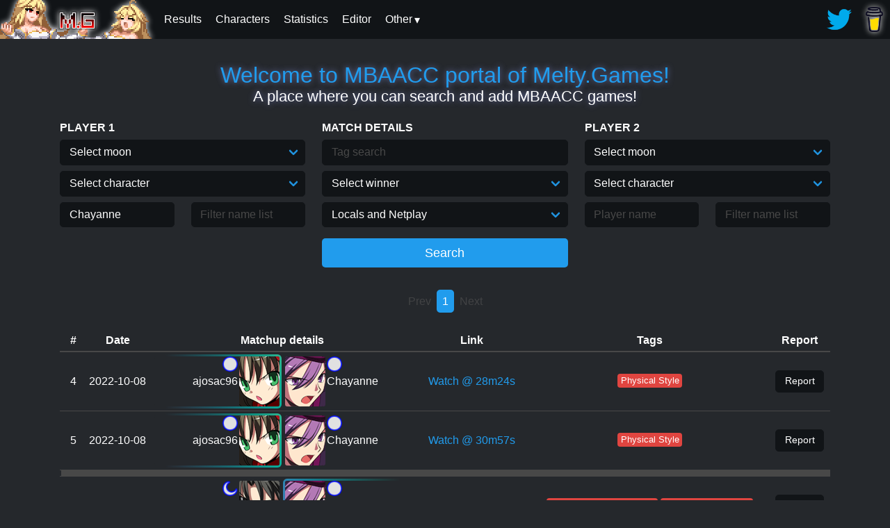

--- FILE ---
content_type: text/html; charset=utf-8
request_url: https://mbaacc.melty.games/?p1name=Chayanne
body_size: 242129
content:
<!DOCTYPE html>
<html lang="en" data-theme="dark">
	<head>
	<meta property="og:title" content="MBAACC.Melty.Games: Landing page" />
	
			<meta property="og:image" content="http://MBAACC.melty.games/img/chars/ryougi.png" />
		
	<meta property="og:description" content="Page to search for matches." />
	<meta property="og:type" content="website" />
	<meta name="viewport" content="width=device-width, initial-scale=1">
	<meta name="theme-color" content="#25282c"/>
	<title>MBAACC games!</title>
	<link rel="shortcut icon" href="img/favicon.png" type="image/png">
	<link rel="stylesheet" type="text/css" href="css/minstyle.io.css">
	<link rel="stylesheet" type="text/css" href="css/main.css">
	<script async src="https://www.googletagmanager.com/gtag/js?id=UA-159519012-1"></script>
	<script>
		window.dataLayer = window.dataLayer || [];
		function gtag(){dataLayer.push(arguments);}
		gtag('js', new Date());
		gtag('config', 'UA-159519012-1');
	</script>
</head>
	<script defer src="js/index.js"></script>
	<body>
		<div class="ms-menu">
	<div class="ms-menu-logo m-0">
		<a href="/"><img src="img/logos/logo_hime.png" alt="Logo"/></a>
	</div>
	<nav class="ms-menu-link float-right">
		<ul>
			<a target="_blank" href="https://twitter.com/Melty_Games">
				<img src="img/twitter.webp" alt="Twitter updates">
			</a>
			<a target="_blank" href="https://www.buymeacoffee.com/meltygames">
				<img class="menu-img-shadow" src="img/bmc_small.png" alt="Buy me a coffee">
			</a>
		</ul>
	</nav>
	<nav class="ms-menu-link">
		<input type="checkbox" id="ms-menu-toggle">

		<label for="ms-menu-toggle" class="ms-menu-icon">
			<div class="hamburger-menu"><div class="line1"></div><div class="line2"></div><div class="line3"></div></div>
		</label>
		<ul>
			<a href="/results"><li>Results</li></a>
			<a href="/characters"><li>Characters</li></a>
			<a href="/statistics"><li>Statistics</li></a>
			<a href="/editor"><li>Editor</li></a>
			<div class="menu-dropdown">
				<label>Other</label>
				<div class="menu-dropdown-content">
					<a href="/clips"><li>Clips</li></a>
					<a href="/contributors"><li>Contributors</li></a>
					<a href="/faq"><li>FAQ</li></a>
					<a href="/quiz"><li>Quiz</li></a>
					<a href="/dummyReplayEditor"><li>Dummy Replay Editor</li></a>
				</div>
			</div>
		</ul
>	</nav>
</div>
		
		<div class="container">
			<div class="ms-content">
				<hgroup class="ms-text-center py-4">
					<a class="shadow h2">Welcome to MBAACC portal of Melty.Games!</a>
					<h5 class="shadow">A place where you can search and add MBAACC games!</h5>
				</hgroup>
				<form method="GET" id="form">
					<input type="hidden" id="page" name="page" value="1">
					<div class="row">
						<div class="col-sm">
							<div class="ms-form-group">
								<label><b>PLAYER 1</b></label>
								<span class="select">
									<select id="p1moon" name="p1moon">
										<option value="">Select moon</option>
										<option value="c">Crescent</option>
										<option value="h">Half</option>
										<option value="f">Full</option>
									</select>
								</span>
							</div>
							<div class="ms-form-group">
								<span class="select">
									<select id="p1char" name="p1char">
										<option value="">Select character</option>
										
											<option value="aoko">Aoko</option>
											
											<option value="tohno">Tohno</option>
											
											<option value="hime">Hime</option>
											
											<option value="nanaya">Nanaya</option>
											
											<option value="kouma">Kouma</option>
											
											<option value="miyako">Miyako</option>
											
											<option value="ciel">Ciel</option>
											
											<option value="sion">Sion</option>
											
											<option value="ries">Riesbyfe</option>
											
											<option value="vsion">V.Sion</option>
											
											<option value="wara">Warachia</option>
											
											<option value="roa">Roa</option>
											
											<option value="maids">Maids</option>
											
											<option value="akiha">Akiha</option>
											
											<option value="arc">Arcueid</option>
											
											<option value="pciel">P.Ciel</option>
											
											<option value="warc">WArc</option>
											
											<option value="vakiha">V.Akiha</option>
											
											<option value="mech">Mech</option>
											
											<option value="sei">Seifuku</option>
											
											<option value="sat">Satsuki</option>
											
											<option value="len">Len</option>
											
											<option value="ryougi">Ryougi</option>
											
											<option value="wlen">W.Len</option>
											
											<option value="nero">Nero</option>
											
											<option value="nac">NAC</option>
											
											<option value="kohame">Koha-Mech</option>
											
											<option value="hisui">Hisui</option>
											
											<option value="neco">Neco</option>
											
											<option value="kohaku">Kohaku</option>
											
											<option value="necome">Neco-Mech</option>
											
									</select>
								</span>
							</div>
							<div class="ms-form-group">
								<div class="row">
									<div class="col">
										<input id="p1name" name="p1name" placeholder="Player name" list="p1name-list">
									</div>
									<div class="col">
										<input id="p1nameExclude" name="p1nameExclude" placeholder="Filter name list" title="Comma separated list of player names to exclude" list="p1name-list">
									</div>
									<datalist id="p1name-list">
										<option value="[hakushikishijo]furusawayoriko ([博識子女]古澤頼子)"><option value="+dream3R"><option value="0204"><option value="1-Tsuki"><option value="10LrgFries"><option value="138"><option value="138neco"><option value="14Sponger"><option value="1km4"><option value="22VUPPER"><option value="2gou (2号)"><option value="2hureject"><option value="2sk"><option value="2tousent"><option value="3104"><option value="39MikuFan"><option value="4994"><option value="5Head"><option value="707"><option value="8-Bit Hero"><option value="80FrameLinks"><option value="893〇yama (893〇山)"><option value="925snooki"><option value="96"><option value="9jikaragoukonnansuyo (9時から合コンなんすよ)"><option value="A"><option value="a (あ)"><option value="A pretty obnoxious cat"><option value="a-ne (あーね)"><option value="A.K."><option value="Aabj84"><option value="Aaron64a"><option value="AaronU"><option value="aba (アバ)"><option value="ABD"><option value="abdur"><option value="abe (あべ)"><option value="Abel"><option value="Abele"><option value="abo (あぼ)"><option value="abridge"><option value="Absence of Sense"><option value="ABunchOfPixels"><option value="abuto (あぶと)"><option value="Abuzutin"><option value="abysswalker"><option value="Accelerator"><option value="Aces_High"><option value="Acido"><option value="Aciechan"><option value="Acro8V"><option value="Act"><option value="ada"><option value="Ada Basilisk"><option value="ada- (アダー)"><option value="ADCT"><option value="aderansu (アデランス)"><option value="ADkikkawa (ADキッカワ)"><option value="Adwins"><option value="Aegis (アイギス)"><option value="Aerial"><option value="Aerys"><option value="Aetherbeat"><option value="Afro"><option value="afurodi-te (アフロディーテ)"><option value="Agitongo"><option value="ago (あご)"><option value="Ahba"><option value="Aibo"><option value="Aiden Darcen"><option value="aigys"><option value="Aimless Shoe"><option value="ainiku (生憎)"><option value="air (えあ〜)"><option value="Airco"><option value="Airthrows"><option value="ai乃 (愛乃)"><option value="ajosac96"><option value="Akabane"><option value="akacha (赤茶)"><option value="akahoshi (赤星)"><option value="akama (赤間)"><option value="akanesakayuu (茜坂優)"><option value="akaoni (赤おに)"><option value="akaren (あかれん)"><option value="AkashaSpiral"><option value="akashion (赤しおん)"><option value="akatsuki (朱月)"><option value="akibaK (秋葉K)"><option value="akihiro (あきひろ)"><option value="Akimi"><option value="akira (彰)"><option value="Akira Diamond"><option value="akkii (あっきぃ)"><option value="ako (あこ)"><option value="akunoshuryou mit (悪の首領 mit)"><option value="akure-do (アクレード)"><option value="Albatross"><option value="Alchemist"><option value="Alchemist of Atlas"><option value="Ale_Man"><option value="Ale-San"><option value="Alef"><option value="alen (알렌)"><option value="Alexander"><option value="Ali"><option value="alice"><option value="alicecolor (アリスカラー)"><option value="Aligari"><option value="Alis"><option value="Allan Leblanc"><option value="Alma"><option value="Almuerzo"><option value="AloAlo"><option value="aloof"><option value="Alpra"><option value="Alps"><option value="Alterchemist"><option value="Alucard"><option value="Alx"><option value="amane (あまね)"><option value="amara (あまら)"><option value="amari (甘利)"><option value="ambaa (アンバー)"><option value="Amber"><option value="Ame"><option value="Amega"><option value="amia"><option value="amirousu (アミロース)"><option value="amiyuretosu- (あみゅれとすー)"><option value="ampatron"><option value="ancla"><option value="Andmoor"><option value="Andreyshn"><option value="Andy Tonderson"><option value="Andy0X"><option value="ane (あーね)"><option value="Angel"><option value="angemage"><option value="animosity"><option value="Anirea"><option value="anjin (あんじん)"><option value="ANOMALETIX!"><option value="Anonanon"><option value="AnotherNoob"><option value="anpan (あんぱん)"><option value="Antigone"><option value="antigone"><option value="Antony Flags"><option value="Anya"><option value="ao oni (아오 오니)"><option value="AOI"><option value="aoikagi (蒼鍵)"><option value="aokozukai (青子使い)"><option value="aooni (青鬼)"><option value="Aown"><option value="APMonger"><option value="apo (あぽ)"><option value="Apollo"><option value="Apoocalypse"><option value="apples"><option value="ApplesMate"><option value="Aquele Soldado"><option value="araki (アラキ)"><option value="araragi (あららぎ)"><option value="araya (新屋)"><option value="arbobble"><option value="Arc_Ayase"><option value="Arcueid1"><option value="Ardaken"><option value="are (あれ)"><option value="Argenrost"><option value="argyle"><option value="Arhkma MuddyKipz"><option value="ari (あり)"><option value="Aria"><option value="Aria (BR)"><option value="Arielx11"><option value="arihara (有原)"><option value="arimura (有村)"><option value="Arin"><option value="Arin11"><option value="arisu (アリス)"><option value="Arkhar"><option value="Arkhma MuddyKipz"><option value="Armetz"><option value="Armrs"><option value="Arsonne"><option value="Artema"><option value="Arto"><option value="ArturKirisame"><option value="arudebaran (アルデバラン)"><option value="arudu (アルドゥ)"><option value="arugon (あるごん)"><option value="aruto (アルト)"><option value="asagiri (あさぎり)"><option value="asakura (朝倉)"><option value="asan (あさん)"><option value="asao (あさお)"><option value="asasora (浅空)"><option value="asatsuki (浅月)"><option value="asayuki (アサユキ)"><option value="aserara (アセララ)"><option value="ashe (アシェ)"><option value="Asher96"><option value="ashie (あしぇ)"><option value="ashima (あしま)"><option value="ashitaokoshitene (明日起こしてね)"><option value="Aslet"><option value="ASR"><option value="Aster"><option value="AstroTsunagi"><option value="AStupidPenguin"><option value="ASURA"><option value="asuta (あすた)"><option value="Athayuna"><option value="AtilaTOR"><option value="AtomicAstro"><option value="atora (アトラ)"><option value="atsu (あつ)"><option value="Augustop"><option value="AUO"><option value="aurablitz"><option value="Aurablitz"><option value="Aurro"><option value="Autumn Rain"><option value="Autumnbuns"><option value="Avengers4ronin"><option value="Aves7ruX79"><option value="aware (あわれ)"><option value="AxelCastle"><option value="Aya"><option value="aya (あや)"><option value="ayabe (あやべ)"><option value="Azakuya"><option value="Azmodad"><option value="azubu (あずぶ)"><option value="azufushinja (あずふ信者)"><option value="azumayoru (あずま夜)"><option value="Azura"><option value="AzureWanderer"><option value="b1nc"><option value="B3/\RD"><option value="ba-ni (バーニ)"><option value="BAB"><option value="baba (ばば)"><option value="baburu (バブル)"><option value="backward (バックワード)"><option value="Badluck"><option value="bafojig"><option value="bain (バイン)"><option value="Bainbot"><option value="Bakesta"><option value="bakugyun (ばくぎゅん)"><option value="Balada878"><option value="Balık"><option value="ban (ばん)"><option value="banana (バナナ)"><option value="Bananaya"><option value="Banchito"><option value="Bandana"><option value="bandana (バンダナ)"><option value="Bane?"><option value="baneharu (バネハル)"><option value="bar_barXII"><option value="baru (バル)"><option value="baruhara (バルハラ)"><option value="baruto (ばると)"><option value="baruton (ばるとん)"><option value="Bata"><option value="bataame (バター飴)"><option value="batsuwado (バツワード)"><option value="batteri- (バッテリー)"><option value="batto (ばっと)"><option value="bau (ばう)"><option value="be (ベ)"><option value="be-runui (ベールヌイ)"><option value="bear"><option value="Beard"><option value="BearOnStilts"><option value="Beato"><option value="beatrice"><option value="bebe (ベベ)"><option value="Bee_Feet"><option value="Beffen"><option value="belzibab"><option value="beniken (紅拳)"><option value="Benis"><option value="Benju661"><option value="Beno"><option value="bentsu (べんつ)"><option value="Bernie_Anders"><option value="Berschko"><option value="berubara (ベルバラ)"><option value="beruQ (ベルQ)"><option value="beta"><option value="Betadood"><option value="bichosu (ビチョス)"><option value="Bielzibab"><option value="BigDay"><option value="BiGGFELLA"><option value="BigHatLogan"><option value="BigMann"><option value="BigMoney"><option value="Bigorados"><option value="bii (びぃ)"><option value="bilinos"><option value="Bill307"><option value="bin (びん)"><option value="bin (ビン)"><option value="Biscuits"><option value="bita (びた)"><option value="Bizzy"><option value="BlackSad"><option value="Blade_Tenka"><option value="BlankSkyes"><option value="Blaze"><option value="Blissful"><option value="Blixby"><option value="BLK Toki"><option value="Blob"><option value="Blooodys"><option value="Bloopy"><option value="blossom"><option value="blue-"><option value="bobu (ぼぶ)"><option value="Bogar"><option value="bokyahin (ボキャ貧)"><option value="BOLTSTRYKE"><option value="Bombasticman"><option value="BON"><option value="Bonklar"><option value="bono (ぼの)"><option value="bonta (凡太)"><option value="Bookoo"><option value="bora-re (ぼらーれ)"><option value="boruphen"><option value="boudaa (ボーダー)"><option value="boushi (ぼうし)"><option value="Brad Invoke"><option value="Branch"><option value="Brandino"><option value="Brankton"><option value="BreadIsGreat"><option value="Breadsticks"><option value="Brick"><option value="Brigadier_BunBun"><option value="Brisk"><option value="Brogolem35"><option value="Bruhman"><option value="Brûlée"><option value="Btf"><option value="bu-ru- (ぶーるー)"><option value="bubu (ぶぶ)"><option value="buchopi (ぶちょぴ)"><option value="buhi (ブヒ)"><option value="Bulba"><option value="BUN | Poyo"><option value="bungus"><option value="Bungus"><option value="BunniesFromHell"><option value="Bunnyzor"><option value="buppanokiwami (ブッパノキワミ)"><option value="burajiru shiten (ブラジル支店)"><option value="burakkusanda- (ブラックサンダー)"><option value="buranko (ブランコ)"><option value="Burei"><option value="buretan (ぶれたん)"><option value="buri-fu (ブリーフ)"><option value="Burkido"><option value="Burning Moon"><option value="burubon (ブルボン)"><option value="buruuBB (ブルーBB)"><option value="busaiku (ブサイク)"><option value="bushiko (ブシこ)"><option value="busu (ブス)"><option value="Butterfree"><option value="Buttsauce"><option value="Buzcar"><option value="c0ruja"><option value="Cadenza"><option value="Caeduma"><option value="Caiolugon"><option value="Caiooa"><option value="Calexe"><option value="cami"><option value="Canceris"><option value="Canyon"><option value="CapnSugar"><option value="Carni"><option value="Cassie"><option value="Casual_21"><option value="CasualFlasual"><option value="CatharsisFGC"><option value="Catsome"><option value="cball"><option value="cc."><option value="Cebster"><option value="Ceehill"><option value="Ceekos"><option value="cemo"><option value="Centai"><option value="Cesarleitor"><option value="chabo (チャボ)"><option value="chace"><option value="ChairA"><option value="chakkaman (チャッカマン)"><option value="champon (ちゃんぽん)"><option value="chance"><option value="chanko (ちゃんこ)"><option value="Chaos0cord"><option value="ChaosWarrior"><option value="Charlie"><option value="Chayanne"><option value="ChayBenji"><option value="CheekySmile"><option value="chen (橙)"><option value="cherushi- (チェルシー)"><option value="Chester"><option value="chesuto (チェスト)"><option value="ChexGuy"><option value="Chgerdaq"><option value="chi-zu (チーズ)"><option value="chiaki (ちあき)"><option value="chichineko (乳猫)"><option value="Chid"><option value="chikokuma1gou (遅刻魔1号)"><option value="Chime (C姫)"><option value="chino (ちの)"><option value="Chinpomaster"><option value="Chirumiru"><option value="chiyo (ちよ)"><option value="Choco"><option value="choromori (ちょろもり)"><option value="chou (張)"><option value="chounan (長男)"><option value="Choyet"><option value="ChrisBardow"><option value="Christin Rex"><option value="ChronoReyer"><option value="ChurchGorilla"><option value="CigaretteMachine"><option value="CincoSwim"><option value="Clerux"><option value="Cliptons"><option value="CloverThing"><option value="Cobalt"><option value="Cochise"><option value="Cocojam"><option value="CodeCol"><option value="CodeEpsilon"><option value="Coo"><option value="Cool Guy"><option value="CoolCalmSam"><option value="coolcalmsam"><option value="Coolpopcorn19"><option value="CoomerMaster69420"><option value="CopKiller4Fun"><option value="COPKILLER4FUN"><option value="Cordo"><option value="Coren"><option value="cosmo_dancer"><option value="Counsel"><option value="Cpt. Magemo"><option value="Cranius Maximus"><option value="Creatful_Chaos"><option value="crimson.shanoa"><option value="CrimsonShadow"><option value="Cristobalculon"><option value="Cristu"><option value="Crocs 'n Socks"><option value="Crolux"><option value="CROSS/SPEED"><option value="CT Warrior"><option value="CTY"><option value="cube"><option value="Cursetyl"><option value="CurtisClover"><option value="Cxisse"><option value="Cy"><option value="Cyclopz0rs"><option value="Cyrno"><option value="D rank hero"><option value="D4"><option value="DabsR"><option value="Dadpixel"><option value="Dai"><option value="dai (ダイ)"><option value="Dakanya"><option value="dakuso2zei (ダクソ２勢)"><option value="Dalek"><option value="damin (惰眠)"><option value="damokay"><option value="Dan Salvato"><option value="danchou (団長)"><option value="dango (だんご)"><option value="Daniel Karn"><option value="Danki"><option value="DannySsB"><option value="danon (ダノン)"><option value="Dante"><option value="dantoikouza (ダント行こうザ)"><option value="Darius_Serga"><option value="DarKaro"><option value="Darko"><option value="darusu (だるす)"><option value="Dasai"><option value="datsukusu (だっくす)"><option value="Davyll"><option value="Daydream"><option value="dblbug"><option value="dBLIZZARD"><option value="DBZFORMERS"><option value="DCGrz"><option value="deadbush"><option value="Deakay"><option value="deane (であんえ)"><option value="Decarabia"><option value="Default Setting"><option value="Defiant"><option value="deguchi (でぐち)"><option value="Deh"><option value="Deiniel"><option value="deiro"><option value="Delsage"><option value="Delta"><option value="Demitoo"><option value="dempachenchen (電波チェンチェン)"><option value="Denpa"><option value="Denthorne"><option value="Dere"><option value="Dertako"><option value="Desco"><option value="deshi (弟子)"><option value="dette (でって)"><option value="Deus"><option value="Deviance"><option value="deviru (デヴィる)"><option value="Devita"><option value="DF2"><option value="Dharles"><option value="Diaquz"><option value="Dible"><option value="Didier"><option value="Diesel+"><option value="DigitalDevilAlex"><option value="Dingus"><option value="Dispersia"><option value="DivineArc"><option value="Division"><option value="DJcream"><option value="Djoggers"><option value="dkendri2"><option value="DMR"><option value="do"><option value="Doc"><option value="Dog"><option value="Dokuro Scarmiglione"><option value="Dollar"><option value="domu~n (どむ～ん)"><option value="donguri (どんぐり)"><option value="Donnie"><option value="Doodlepoo"><option value="Doomhammer"><option value="doot"><option value="Dor3k"><option value="dora (ドラ)"><option value="doragontaipu3.5bai (ドラゴンタイプ3.5倍)"><option value="dorakuriotto (ドラクリオット)"><option value="dorapoman (ドラポまん)"><option value="dorasuke (ドラスケ)"><option value="Doremi"><option value="dorimii (どりみぃ)"><option value="doriru (ドリル)"><option value="dosan (どさん)"><option value="dosukoi (どすこい)"><option value="dot_Nova"><option value="DoubleBear"><option value="doushitemoataranai (どうしても当たらない)"><option value="doyatsu (ドヤッ)"><option value="DQN"><option value="Dr. Pill"><option value="Dr. Scat"><option value="DrackMae"><option value="Dragoi"><option value="dragonballzizek"><option value="Dragoslove"><option value="Drake"><option value="DrDelicious"><option value="dreamcasthime"><option value="DRFTR"><option value="Drodra"><option value="DruggedFox"><option value="drWolffie"><option value="Dryste"><option value="DSK24"><option value="DSKhonki (DSK本気)"><option value="duck"><option value="Duckator"><option value="Dudu"><option value="Dundorr"><option value="Duoxy"><option value="durrplants"><option value="Dust-TATARI"><option value="Dutchduk"><option value="Dylweed"><option value="DzhaBog"><option value="e-di (エーディ)"><option value="Ea"><option value="East"><option value="Ebert"><option value="ebi (えび)"><option value="Eclaire!"><option value="Ecslo"><option value="Edin"><option value="Edubs"><option value="EEddyV"><option value="Eeshwan"><option value="efuji (エ藤)"><option value="efute (えふて〜)"><option value="ehrik"><option value="Ehuangsan"><option value="Eika"><option value="eiron (えいろん)"><option value="EJay"><option value="ekusutashi- (エクスタシー)"><option value="El Leo"><option value="El Nepatl'"><option value="El Nery"><option value="Electron"><option value="Eleos"><option value="Elesia"><option value="ElGomando"><option value="ElGuilty"><option value="Eliitti"><option value="Ellie"><option value="Eltoshin"><option value="EmeraldPink"><option value="emitsun (えみつん)"><option value="Emporio"><option value="emu (えむ)"><option value="Enanan"><option value="EnBazliNinoSevici"><option value="Enbu"><option value="EnderLillies"><option value="Enhance"><option value="Enkido"><option value="Ennui"><option value="enpicie"><option value="Ephi"><option value="EpicLod"><option value="Epilson"><option value="epsydis"><option value="eri (えり)"><option value="Eriol"><option value="Erli"><option value="Ermikeng"><option value="erosu (エロス)"><option value="erusemu (エルセム)"><option value="Esdisi"><option value="eshi"><option value="Eskagasse"><option value="Espada"><option value="Espard"><option value="Espeon"><option value="ESU (エス)"><option value="etanarusuraido (エターナルスライド)"><option value="etemira (エテミラ)"><option value="Etna"><option value="etsukusu (えっくす)"><option value="eu (えう)"><option value="eva (エヴァ)"><option value="eve (イブ)"><option value="Evinstar"><option value="EX_Shiki"><option value="Ex3us"><option value="eXTCy"><option value="Exzelsios"><option value="EzKay"><option value="F"><option value="F O X"><option value="f0t0n"><option value="Facade"><option value="Faizer"><option value="Fakinha"><option value="Falentak"><option value="Fang"><option value="Faniel"><option value="Fantastic"><option value="Fantomu"><option value="FaroFeres"><option value="farron"><option value="Fat Kappa"><option value="Fatacon"><option value="Fatih120"><option value="fatsu (ファッ)"><option value="FaultySticks"><option value="FAUO"><option value="FAUST"><option value="FDH"><option value="Fearless"><option value="Feather"><option value="fee bee"><option value="Felp"><option value="Fennel"><option value="Feradioko"><option value="feri (フェリ)"><option value="Fershoe"><option value="Festival"><option value="Fetti"><option value="FF1017"><option value="Fhunny"><option value="FiannaBat"><option value="fiendmaw"><option value="fikusaarorimaru (フィクサーロリマル)"><option value="fin (フィン)"><option value="Findu"><option value="Finisher"><option value="Fire"><option value="FistOfTheSagittarius"><option value="flea925"><option value="Flesk"><option value="floats"><option value="Flow2Bro"><option value="Flunktastic"><option value="Fluxy"><option value="foaburo (フォアブロ)"><option value="Foka (Fオカ)"><option value="foolycl"><option value="Foopy64"><option value="Fowz"><option value="Foxbat"><option value="Fractalito"><option value="FrankBottle"><option value="Franzen"><option value="Freklz"><option value="FriskKyun"><option value="Frostedd"><option value="FrozenFacade"><option value="Frustration"><option value="Fryer"><option value="fu-sui (ふーすい)"><option value="fuamo (ふぁも)"><option value="fuankyu- (ふぁんきゅー)"><option value="fuanta (ふぁんた)"><option value="fugu (ふぐ)"><option value="fuia.in.kyuubu (ふぃあ。いん。休部)"><option value="fuji- (フジー)"><option value="fujiigiigi (藤井ギィギ)"><option value="fujiitakao (藤井たかお)"><option value="fujimura (藤村)"><option value="fujinami (ふじなみ)"><option value="Fujiwara"><option value="fukahire (フカヒレ)"><option value="fuku (ふく)"><option value="Fulano"><option value="fumika (フミカ)"><option value="fundoshi (ふんどし)"><option value="Fungi"><option value="Furok"><option value="Fury"><option value="fushigidane (フシギダネ)"><option value="Fusionist"><option value="futaba (ふたば)"><option value="futami (双海)"><option value="futoshi"><option value="FuzzyPhantoms"><option value="G.Viper"><option value="gabekvlt"><option value="Gachapin"><option value="Gae | TM"><option value="gagagaga (ガガガガ)"><option value="gaiaku (害悪)"><option value="gaku"><option value="Galva"><option value="Gamerlietuva"><option value="gane (がね)"><option value="garu (がる)"><option value="Gatlike_KJ"><option value="Gatto"><option value="gattsumasuku (ガッツマスク)"><option value="ge (ゲ)"><option value="GearDragon"><option value="gekiganga- (ゲキガンガー)"><option value="Gemi+"><option value="gen (げん)"><option value="GenericSuperHero"><option value="generrc"><option value="genri (げんり)"><option value="gera (げら)"><option value="gerara (げらら)"><option value="German Mayonez"><option value="geroinu (ゲロ犬)"><option value="Gert"><option value="getsuyoubigoukonnansuyo (月曜日合コンなんすよ)"><option value="Getter Emperor"><option value="Gettez"><option value="Ghostly"><option value="Ghosto"><option value="GhostyFrosty"><option value="Gibins"><option value="gigaru (ギガル)"><option value="gijin (ぎじん)"><option value="Gilette"><option value="Gilgamesh"><option value="Gimger"><option value="gin'yuushijin (吟遊詩人)"><option value="ginhana (銀華)"><option value="gintoki (銀時)"><option value="giovanni (ジョバンニ)"><option value="Giraffe21"><option value="girutan (ギルタン)"><option value="Giustolto"><option value="GiveMeAFrosty"><option value="GlacialReign"><option value="glico"><option value="GlitchyBoot"><option value="Gnorp"><option value="go-ru (ごーる)"><option value="go-ya"><option value="GO1"><option value="GOD"><option value="God Hand"><option value="God Hunta"><option value="GodRookie"><option value="goemon (五右衛門)"><option value="Goetia"><option value="gogi mandu (고기 만두)"><option value="Goh_Kidokoro"><option value="gojou (五条)"><option value="Gokudeira"><option value="golbat"><option value="GoldyDorado01"><option value="goma (ごま)"><option value="gomu (ごむ)"><option value="gon (ごんさん)"><option value="gono"><option value="Gonomax"><option value="gonp"><option value="Gonzacchin"><option value="gonzaguinha"><option value="Gonzero"><option value="Goofy"><option value="Google"><option value="Goomba-stomper42"><option value="goop"><option value="Gooperman"><option value="gorizou (ごりぞう)"><option value="Gothic Lolita Propaganda"><option value="gouron (ごうろん)"><option value="Gozamoli"><option value="grace"><option value="GracideaField"><option value="Granola"><option value="GraySauce"><option value="Greats"><option value="Greed"><option value="GreenGM"><option value="GreenTea"><option value="Greenux"><option value="Grey Velvet"><option value="Gribo"><option value="Grimhorn"><option value="grm"><option value="GRNGN"><option value="Grow"><option value="Grungrah"><option value="Guan"><option value="Gumi"><option value="gumi (ぐみ)"><option value="gurasan (ぐらさん)"><option value="gurimoa (ぐりもあ)"><option value="guryuu (ぐりゅう)"><option value="guso"><option value="GutturalSlug"><option value="Gwen 2"><option value="gyakuashirokerankuriya (逆足ロケラン厨)"><option value="gyakutensaiban (逆転裁判)"><option value="Hachiroku"><option value="hachiyate (八やて)"><option value="hachi咫karasu (八咫烏)"><option value="Hacisakir"><option value="hagi (萩)"><option value="hagino (ハギノ)"><option value="haiji (ハイジ)"><option value="HaileyHime"><option value="Hain Ördek"><option value="haisupi (ハイスピ)"><option value="hakaishin (破壊神)"><option value="HakethKOTB"><option value="hako (はこ)"><option value="haku (ハク)"><option value="hakujun (白純)"><option value="hakumai (白米)"><option value="Hakunamatata"><option value="hakupi (はくぴ)"><option value="hakurennohito (白レンの人)"><option value="HAL"><option value="hale"><option value="HaloHector"><option value="hamachin (浜陳)"><option value="hambaga (ハンバーガ)"><option value="Hamel"><option value="hamie96"><option value="hammy"><option value="Hampterfuppinshire"><option value="Hamsterdie"><option value="hamu (ハム)"><option value="hanacana"><option value="hanazawa (花澤)"><option value="handoru (ハンドル)"><option value="hanesaki (羽咲)"><option value="hanesekawakobato (羽瀬川小鳩)"><option value="hani urara (羽仁 麗)"><option value="hanjukutamago (半熟たまご)"><option value="hantsuki (半月)"><option value="hanyu (はんゆ)"><option value="haraguroutamaru (ハラグロウタマル)"><option value="harauza- (ハラウザー)"><option value="Hard Bread"><option value="HARD_BREAD"><option value="Hardball Coke Cunt"><option value="hare (はれ)"><option value="Harmful"><option value="haru (ハル)"><option value="haru (春)"><option value="Haru555"><option value="hashi (ハアシ)"><option value="hashimoto (はしもと)"><option value="Hashio"><option value="HASHIZO"><option value="hashizo~ (はしぞ～)"><option value="Hatemani"><option value="Hatharo"><option value="HATkun (HATくん)"><option value="hato (はと)"><option value="hatsuyuki (はつゆき)"><option value="Hayasaka"><option value="hayate (ハヤテ)"><option value="Hayyel"><option value="Hazamalock"><option value="HeartySnicker"><option value="Heavily"><option value="heavymetalmixer"><option value="Heckrayzer"><option value="heihou (へいほう)"><option value="hekuto (ヘクト)"><option value="Helixion"><option value="Helixon"><option value="hellHound"><option value="HellLion"><option value="hemi64"><option value="HereComesVal"><option value="heruni- (へるにー)"><option value="HF Blade"><option value="HiAyaaaa!"><option value="hibari (ひばり)"><option value="hibiki (ひびき)"><option value="hibiki (ヒビキ)"><option value="hide (ひで)"><option value="Hideyoshii"><option value="Hidrojen Bombası"><option value="higambana (彼岸花)"><option value="higashimongaishion (東門街シオン)"><option value="hige (ひげ)"><option value="higuchi (ひぐち)"><option value="hijikamisama (ヒジ神さま)"><option value="hijirin (ひじりん)"><option value="hikonyan (ひこにゃん)"><option value="hikyuu (火九)"><option value="Hilda"><option value="himayashi (ヒマやし)"><option value="Hime"><option value="himesaki (姫咲)"><option value="hina"><option value="hinomaru (ヒノマル)"><option value="hiotoko (火男)"><option value="Hiraeth"><option value="Hirasawa☆Yui (平沢☆唯)"><option value="HIRO"><option value="hirohiro (ひろひろ)"><option value="HIROJAN"><option value="hiroki (ヒロキ)"><option value="hirokun (ひろくん)"><option value="Hishe"><option value="hissatsuwazabot (必殺技bot)"><option value="HIT"><option value="hitokage (ヒトカゲ)"><option value="hitokumi (ヒトクミ)"><option value="hitoyama (一山)"><option value="Hiyako"><option value="hiyonkeru (ひょんける)"><option value="HKR"><option value="Hmmokiguess"><option value="Holden Hans"><option value="Hollywars"><option value="honda (本多)"><option value="Hong"><option value="hoon (保温)"><option value="Hoppin"><option value="Hops"><option value="Horak"><option value="hori (ほり)"><option value="horieriko (堀絵梨子)"><option value="Horikato"><option value="Horitako"><option value="Hoshide"><option value="hoshizorarin (星空凛)"><option value="hotori (ほとり)"><option value="houjou (北条)"><option value="houmuherupaa2kyu- (ホームヘルパー2級)"><option value="Houssam"><option value="hshs"><option value="Htssts"><option value="Huma"><option value="hwlen"><option value="hyakuchi (百地)"><option value="hyaratsuka (ヒャラツカ)"><option value="hypoKritical"><option value="I-G-BTW"><option value="i216"><option value="Iburoko"><option value="ichino (イチノ)"><option value="Idiotics"><option value="ieda (いえだ)"><option value="IGMGIM"><option value="Ignis"><option value="Iiuitto"><option value="ijiyama (いじやま)"><option value="Ikanistea"><option value="ikechi (イケチ)"><option value="ikemurakaigoshi (池村介護士)"><option value="IkeShamus"><option value="Ikigai"><option value="ikura (いくら)"><option value="İlke Sarp Soylu"><option value="ILS"><option value="imajin (イマジン)"><option value="imakiyo (イマキヨ)"><option value="Imano"><option value="ime (いめ)"><option value="imoutotenshiayase (妹天使あやせ)"><option value="ImpeccableDan"><option value="ImperialKing"><option value="ina (いな)"><option value="inakanettaizei (田舎熱帯勢)"><option value="Inami"><option value="Inana"><option value="inblooks"><option value="Inf1nite"><option value="Inf20"><option value="ino (イノ)"><option value="inoshi (井野氏)"><option value="Insignis"><option value="Inso"><option value="Intimidaving"><option value="iori (いおり)"><option value="Iowa"><option value="iPhail"><option value="ippan (一般)"><option value="Iredium"><option value="Iris"><option value="Iristype"><option value="irisu (イリス)"><option value="IronCrate"><option value="irusu (いるす)"><option value="Isaac"><option value="Isaac J."><option value="Isaiaerz"><option value="isbdavid"><option value="Isca"><option value="ishimura (石村)"><option value="isloudas"><option value="iso (いそ)"><option value="issy"><option value="itano (イタノ)"><option value="itano (板野)"><option value="iThatGuy"><option value="itoshineko (いとしねこ)"><option value="ivu (イヴ)"><option value="iwashi (いわし)"><option value="Iza"><option value="Izy"><option value="J J"><option value="J.Valentine"><option value="Jab"><option value="Jack_Frost"><option value="Jack_OAT"><option value="jakku (ジャック)"><option value="jamuo (じゃむを)"><option value="Janfua"><option value="Janson (Jアンソン)"><option value="Jaogetsu"><option value="Jar"><option value="jarigani (砂利ガニ)"><option value="Jarraffe"><option value="jaru (じゃる)"><option value="Jasepi"><option value="javashige (Java磁)"><option value="javherjor"><option value="Javi"><option value="Javineox"><option value="jawnsunn"><option value="Jaycefoo"><option value="JayceyFoo"><option value="Jaykom"><option value="Jaysseoul"><option value="Jbelanger"><option value="JD"><option value="Jean"><option value="JeffreyManson (ジェフリーマンソン)"><option value="Jellyheaven"><option value="JetmanLags"><option value="JFK"><option value="jg"><option value="jidaiwaCANADA (時代はCANADA)"><option value="jiga"><option value="Jiggypoo"><option value="jikonagi (事故ナギ)"><option value="jill"><option value="Jiloilo"><option value="jima (ジマ)"><option value="JiMing"><option value="Jimmy"><option value="JIN"><option value="Jin"><option value="jin (じん)"><option value="jin (ジン)"><option value="jinbei (じんべい)"><option value="Jiraymin"><option value="jirukon (ジルコン)"><option value="jitome (ジト目)"><option value="jiyobairyu (じょばいりゅ)"><option value="jiyou (じょぅ)"><option value="JK"><option value="jm_00"><option value="jobairo (ジョバイロ)"><option value="Joe Vibin"><option value="Joelinhus"><option value="Jog"><option value="Johan"><option value="John Doe"><option value="JOKER"><option value="JokerWhlte"><option value="Jordall"><option value="Jordan_F"><option value="Jorge"><option value="jorge (NA)"><option value="JorginPagodss"><option value="Jorgito"><option value="Jorjão"><option value="jorunonoseitaininaritai (ジョルノの声帯になりたい)"><option value="josefi-nu (ジョセフィーヌ)"><option value="Joseph"><option value="JosFi"><option value="Josh"><option value="Josh Prime"><option value="Josh66"><option value="joshinoushu (女臣王朱)"><option value="Joshy"><option value="jou (ジョウ)"><option value="joubutsu (成仏)"><option value="JPX-OR"><option value="JrJam"><option value="ju-ru (ジュール)"><option value="Juaking"><option value="juda"><option value="Jump Shujinkou"><option value="jun (準)"><option value="jun (潤)"><option value="JunBear"><option value="June the fox"><option value="Junglesnipes"><option value="JUNK LION"><option value="junpe (じゅんぺー)"><option value="JustPlay"><option value="juu (じゅう)"><option value="juuichi (十一)"><option value="juurokuya (十六夜)"><option value="Juushichi"><option value="Jvni"><option value="K"><option value="k"><option value="K0ra"><option value="K2xl"><option value="k3"><option value="k9999"><option value="ka-ma (かーま)"><option value="kabaya (かばや)"><option value="kabiichi (黴壱)"><option value="kabikirakitsui (カビキラーきつい)"><option value="kabutomushi (カブトムシ)"><option value="kaede (楓)"><option value="kaedeyanagi (楓柳)"><option value="Kaeru"><option value="kaeru (かえる)"><option value="kafeore (カフェオレ)"><option value="KagaminKyosuke"><option value="kage (かげ)"><option value="kagura (かぐら)"><option value="KAHEL"><option value="Kaidu"><option value="kai­ma-to (かい­まーと)"><option value="kaima-to (かいまーと)"><option value="kaino~ (かいの~)"><option value="kaiou (かいおう)"><option value="kaiseijin"><option value="kaito"><option value="kaito (カイト)"><option value="kaiza- (カイザー)"><option value="kakate (カカテ)"><option value="kakei (かけい)"><option value="kakeru (かける)"><option value="kakuge-shoshinsha (格ゲー初心者)"><option value="KaliYuuga"><option value="kamae (かまえ)"><option value="kame (かめ)"><option value="KAMEN"><option value="Kami"><option value="kami (髪)"><option value="KamilTheDwarf"><option value="Kamina"><option value="kamineko (神猫)"><option value="kamishiro (かみしろ)"><option value="kana (かな)"><option value="KaneBlueRiver"><option value="kanede (かねで)"><option value="kanegon (カネゴン)"><option value="kanesen (かねせん)"><option value="kaninabe (かになべ)"><option value="kanna (かんな)"><option value="kanokiyon (かのきょん)"><option value="kanon (カノン)"><option value="Kansi"><option value="kaogee (かおげえ)"><option value="Kara"><option value="karapalm"><option value="karen (かれん)"><option value="kareraisu (カレーらいす)"><option value="karukea (カルケア)"><option value="karune (カルネ)"><option value="kasetsu (カセツ)"><option value="kashima (鹿島)"><option value="kashiwazakisenuponume (柏崎せぬぽぬめ)"><option value="kashu- (かしゅう)"><option value="kasoke々ko (幽々子)"><option value="kasumi (かすみ)"><option value="kata (かた)"><option value="katagiri makoto (片桐まこと)"><option value="katsukiru (かつきる)"><option value="katyparry"><option value="Kaushik"><option value="kavuasuIIIyoα (カヴぁスIII世α)"><option value="kavuasuIIseiR (カヴぁスII世R)"><option value="kayochin (かよちん)"><option value="KAZ"><option value="kazeyama (風山)"><option value="kazu (かず)"><option value="kazuya (カズヤ)"><option value="kbzon"><option value="KDB"><option value="ke- (けー)"><option value="ke-neko (けーねこ)"><option value="ke-suke (けーすけ)"><option value="kedako (けだこ)"><option value="Kei"><option value="kei (けい)"><option value="Keitoless"><option value="Kelstaza"><option value="kemo (けも)"><option value="ken (けん)"><option value="ken (健)"><option value="Keobas"><option value="kepaichutchu- (けぱいちゅっちゅー)"><option value="KeremK"><option value="Kero"><option value="keso (けそ)"><option value="kesochiyutsuchiyu (けそちゆつちゆ)"><option value="kesseki (けっせき)"><option value="Ket4core"><option value="ketsuanabombaaman (ケツ穴ボンバーマン)"><option value="ketsueki (血液)"><option value="KevAB"><option value="Keyzi"><option value="KFL"><option value="Khyz"><option value="ki- (キー)"><option value="Kiai!"><option value="kiba (きば)"><option value="Kibo"><option value="kid dracula"><option value="Kidana_"><option value="Kidd Cudi"><option value="kiiro (黄色)"><option value="Kikasuru"><option value="kiko (来来)"><option value="kikuchishin (菊地真)"><option value="kikunyan (きくにゃん)"><option value="killbay"><option value="KIM"><option value="Kima"><option value="kimu (キム)"><option value="kimuchi (キムチ)"><option value="kimudebu (金デブ)"><option value="kimumugi (金麦)"><option value="kimuneko (金ネコ)"><option value="kimura (きむら)"><option value="kimutsuyoshide-su (金剛デース)"><option value="Kin"><option value="kinensanka (記念参加)"><option value="KingGlue"><option value="kino (キノ)"><option value="kinoshitayuuko (木下優子)"><option value="kinshaku (金灼)"><option value="kinson (きんそん)"><option value="Kioshides"><option value="Kirah"><option value="KirbyLover69"><option value="Kirimari"><option value="kirimi (きりみ)"><option value="kirisaki (霧崎)"><option value="kirisame (霧雨)"><option value="kiritani hana (桐谷 華)"><option value="kirito (キリト)"><option value="kiriya (キリヤ)"><option value="kiriya (桐夜)"><option value="kirua (きるあ)"><option value="kisei (キセイ)"><option value="kisekinantenai (奇跡なんてない)"><option value="kisoratsubasa (木空翼)"><option value="kitachousen honsha (北朝鮮本社)"><option value="Kitaeo"><option value="kitanokousakuin (北の工作員)"><option value="KitSune (LAN)"><option value="kitsune (きつね)"><option value="kitsune noble"><option value="kiyomu (きょむ)"><option value="kiyon (きょん)"><option value="kizaki"><option value="KKT"><option value="Klasfer"><option value="Kleptocracy"><option value="klinsytatari"><option value="Kneesocks"><option value="Knifegirl"><option value="knit"><option value="Knox"><option value="kobito (こびと)"><option value="kodachinagi (小太刀凪)"><option value="kogisoyukisai (小木曽雪菜)"><option value="kohakichi (コハキチ)"><option value="Kohaku"><option value="koike (こいけ)"><option value="koiwa?-rou (小岩?-朗)"><option value="koji- (こじー)"><option value="kojima (こじま)"><option value="kojima (小島)"><option value="kokichi (小吉)"><option value="kokura asahi (小倉朝日)"><option value="Kokuuga"><option value="KOlink"><option value="komatsu (コマツ)"><option value="kombu (こんぶ)"><option value="Komidol"><option value="komo (こも)"><option value="Kondüktör"><option value="koni- (コニー)"><option value="Konnec"><option value="konohara (このはら)"><option value="konowa (このは)"><option value="Kora"><option value="koraikaranonekomekazukai (古来からのネコメカ使い)"><option value="Kore_Vinegar"><option value="koriki (こりき)"><option value="Korppi"><option value="KOS-MOS"><option value="Kosmo"><option value="kosunan"><option value="kotobuki (寿)"><option value="Kou (BR)"><option value="kou (コウ)"><option value="kou (高)"><option value="kouki (コウキ)"><option value="kouri (氷)"><option value="kousoku (高速)"><option value="kouyou (紅葉)"><option value="Koval"><option value="Kowalski"><option value="koyomin"><option value="Krame"><option value="kreamy"><option value="Kreeg"><option value="KSZ"><option value="Ktarou (Kタロー)"><option value="Kucayo"><option value="kudora (クドラ)"><option value="kudou (工藤)"><option value="kuga (くが)"><option value="kugimiyabyoukanja (釘宮病患者)"><option value="kuiaratame (悔い改め)"><option value="kuma (くま)"><option value="kuma- (くまぁ)"><option value="KUMA-POOL"><option value="kumakaka (くまかか)"><option value="kumapuru (くまぷる)"><option value="Kumar"><option value="kumatobi (クマトビ)"><option value="Kumo"><option value="Kumubou"><option value="Kune"><option value="kunimatsu (国松)"><option value="kuoku (くおく)"><option value="kura (くら)"><option value="kurage (くらげ)"><option value="kurano (蔵野)"><option value="kuraudo (くらうど)"><option value="Kurd"><option value="kure (くれ)"><option value="kuripuna (クリプナ)"><option value="kurisu (クリス)"><option value="kuriyu (くりゅ)"><option value="kuro (くろ)"><option value="kuro (クロ)"><option value="Kurodyne"><option value="kurogane (くろがね)"><option value="kurogato"><option value="kurohane (クロハネ)"><option value="kuromaku (くろまく)"><option value="kuromiso (くろみそ)"><option value="kuromori (黒森)"><option value="kurone (くろね)"><option value="kuroneko (黒猫)"><option value="Kuronekoekoeko"><option value="kuroribon (くろりぼん)"><option value="kuroshiro (黒白)"><option value="kurosupi (くろすぴ)"><option value="kurotama (クロタマ)"><option value="kurou (くろう)"><option value="kurousa- (クローサー)"><option value="Kurtinaitis"><option value="kurua (くるあ)"><option value="Kusanagi"><option value="Kushmancer"><option value="Kuso"><option value="kusogaki (クソガキ)"><option value="Kusoru"><option value="kutsune (くつね)"><option value="kuuhaku (空白)"><option value="Kuzgun"><option value="KvotheOSS"><option value="kw"><option value="kwouku (クォーク)"><option value="Ky99"><option value="kyaba (キャバ)"><option value="Kyhz"><option value="KymPrecision"><option value="kyou (キョウ)"><option value="kyou (恭)"><option value="kyoumu (きょむ)"><option value="kyounin (杏仁)"><option value="Kyros"><option value="Labryz"><option value="Laccal"><option value="Lagartixa"><option value="LagnaJakulei"><option value="LagSpike"><option value="Lain"><option value="lain"><option value="Lama"><option value="Landskneht"><option value="Laplace"><option value="LCC"><option value="Le Duck"><option value="Le0"><option value="Lear"><option value="LegendaryBlueShirt"><option value="Lego"><option value="Lem"><option value="Lemon and Lime"><option value="Len"><option value="Leo"><option value="Leonhart"><option value="Lewi Zaboi"><option value="Liam"><option value="LianLianLovesToMash"><option value="Libro"><option value="Light-kun"><option value="LightningBolt"><option value="LightWeaver"><option value="Lily"><option value="lily"><option value="Limescale"><option value="Limmy"><option value="link"><option value="LinneRinne"><option value="LionsRage"><option value="LiSA"><option value="LITERALLY the Joker"><option value="LIVEshockWIRED"><option value="LivingShadow"><option value="LL"><option value="Lo Fi"><option value="Lo-Fi"><option value="Lockerey"><option value="Lod"><option value="Lokizeme"><option value="Lonestar"><option value="Loomer"><option value="Loop"><option value="Lord_Venom"><option value="LordCruxis"><option value="LordePudim"><option value="LordKnight"><option value="LordNegative"><option value="LordPangTong"><option value="Loremasher"><option value="Loren"><option value="LostOni"><option value="LotusTreant"><option value="lou"><option value="Love and Peace"><option value="Loyd Azakuya"><option value="Lpoool"><option value="Ls"><option value="Lucent"><option value="LuckyStar"><option value="Lucsilva"><option value="LUCY"><option value="LucyBruh"><option value="Ludwig"><option value="Lumin"><option value="Luminaree"><option value="Lunar"><option value="LurkyDismal"><option value="Lusvik"><option value="lutherssx"><option value="m_"><option value="M-AS"><option value="M1kan"><option value="m4rimo"><option value="ma-chan (まーちゃん)"><option value="ma-fui- (まーふぃー)"><option value="ma-shi- (まーしー)"><option value="maatan (まーたん)"><option value="mab112"><option value="macha (まちゃ)"><option value="Madao"><option value="madarame (斑目)"><option value="MaddieX3"><option value="madotsuki (まどつき)"><option value="MadScientist"><option value="madtsunami"><option value="Maeda"><option value="MagAndCheese"><option value="magemagemage"><option value="Magikarp9"><option value="Mago"><option value="mahiro (マヒロ)"><option value="mahiru (まひる)"><option value="Mahouko"><option value="Mahr"><option value="Maigo"><option value="maikeru (まいける)"><option value="maimai"><option value="mainyan (麻衣にゃん)"><option value="maizuru (舞鶴)"><option value="makeinu (負け犬)"><option value="makisa (まきさ)"><option value="makochin (まこちん)"><option value="makochin (マコチン)"><option value="makoto (真琴)"><option value="makoto (誠)"><option value="MakotoFox"><option value="Malik"><option value="Mallory"><option value="malthusis"><option value="mamono (まもの)"><option value="mana (マナ)"><option value="Manabe"><option value="Mango"><option value="MangoTango"><option value="mania (マニア)"><option value="manimo (まにも)"><option value="manleyFGC"><option value="manzokuteitoku (満足提督)"><option value="mao (マオ)"><option value="marahaido (マラハイド)"><option value="Marchiizu"><option value="Marei"><option value="Mariofeeh"><option value="MarisaMage"><option value="Mark of the Wolves"><option value="MarkThe3rd_"><option value="Marlon"><option value="Marmotato"><option value="Marosh"><option value="MarshallBanana"><option value="Martzle"><option value="marusu (まるす)"><option value="maruyama (丸山)"><option value="maruyan (丸やん)"><option value="mas"><option value="MaSa"><option value="masamuri (まさむり)"><option value="masao (まさお)"><option value="Masheros Anonimos"><option value="Mashiro"><option value="mashiro (ましろ)"><option value="Masker"><option value="MasterChibi"><option value="MasterIcarus7"><option value="Mat B"><option value="Mataso"><option value="matchi (マッチ)"><option value="Mate"><option value="Matex"><option value="Matriaxx85"><option value="matsukazechan (松風ちゃん)"><option value="matsumoto (まつもと)"><option value="matsumura (まつむら)"><option value="Matt Frank"><option value="Matteo"><option value="Matu"><option value="maunten (マウンテン)"><option value="Mavi"><option value="Max"><option value="MAX VERSTAPPEN"><option value="Max'd Out"><option value="Maztu Studio"><option value="MD"><option value="MDBC"><option value="me (め)"><option value="Meat"><option value="MeatPuck"><option value="Mêbous"><option value="Mech"><option value="Mecha_Alex"><option value="Medic"><option value="MedicalMechanic"><option value="meekiss"><option value="Mega"><option value="megamiobuyohanesu (女神オブヨハネス)"><option value="megane (メガネ)"><option value="Megu"><option value="meijiro mcqueen"><option value="meinia (メイニア)"><option value="meisou (めいそう)"><option value="mejiromcqueen"><option value="meka? (メカ?)"><option value="mekanikku (メ蟹ック)"><option value="Mekiath"><option value="Melissa Meant It"><option value="MellyMelon"><option value="memento"><option value="mentsuyuman (めんつゆマン)"><option value="meraazusa (布良梓)"><option value="merida (メリダ)"><option value="mero (めろ)"><option value="meron (メロン)"><option value="merotamu (めろたむ)"><option value="Mersh"><option value="meso (めそ)"><option value="messhi (めっし)"><option value="MetalC"><option value="metsu?ou (メツ?王)"><option value="MFSIMBA"><option value="Mibeador"><option value="michiru (みちる)"><option value="MidC"><option value="midori (琥翠)"><option value="midorijyaji (緑ジャージ)"><option value="midorinoharu (みどりの春)"><option value="miharu (ミハル)"><option value="mikan (みかん)"><option value="mikan (魅柑)"><option value="mikeikennohito (未経験の人)"><option value="Mikey the Goon"><option value="mikirinorukuru (見切りのルクル)"><option value="mikki (みっき)"><option value="Miku"><option value="Milico"><option value="Milky J"><option value="Milky Power"><option value="Miller2B"><option value="Mime"><option value="mimori (みもり)"><option value="minami (南)"><option value="minamikotori (南ことり)"><option value="minamishikeishuu (南死刑囚)"><option value="minamiyougisha (南容疑者)"><option value="Minecat"><option value="Minetsuki"><option value="Minu"><option value="minus_myro"><option value="mirage (ミラゲ)"><option value="mirano (ミラノ)"><option value="Mirrorshard"><option value="miruki- (みるきー)"><option value="mirukutaigaa (ミルクタイガー)"><option value="mirumoko (みるもこ)"><option value="misao (みさお)"><option value="misekawa (魅せ川)"><option value="Mishi"><option value="misomedama (味噌目玉)"><option value="misora (深空)"><option value="Misterkister"><option value="misumi (ミスミ)"><option value="misuti (ミスティ)"><option value="mit"><option value="Mith"><option value="mitsuba (みつば)"><option value="Mitz"><option value="Miutrex"><option value="MiX78"><option value="Mixer"><option value="miya"><option value="miyaako (みゃーこ)"><option value="miyachi (みやち)"><option value="miyawaki (ミヤワキ)"><option value="miyoreri (みよれり)"><option value="miyuutan (みゅうたん)"><option value="mizomenawa (みぞめなわ)"><option value="Mizu"><option value="Mizudu"><option value="Moa6"><option value="moai (モアイ)"><option value="Mocha"><option value="mocha"><option value="moda (もだ)"><option value="moebuta (萌豚)"><option value="mojiri (もじり)"><option value="Moki"><option value="mokotan (もこたん)"><option value="moku"><option value="MoltyBleed"><option value="momiyama (もみやま)"><option value="Momo"><option value="momoda (ももだ)"><option value="Momorello"><option value="Monarch"><option value="Mongooseblur"><option value="monobanshayu- (者判者ゆー)"><option value="monorisuto (ものりすと)"><option value="monosamaa (モノサマー)"><option value="monosan (ものさん)"><option value="Monta"><option value="MOO"><option value="Moon's Scion"><option value="Mordon"><option value="mori (もり)"><option value="mori! (モリ!)"><option value="Morii"><option value="morimoto (モリモト)"><option value="morinaga (森ナーガ)"><option value="morino (守りの)"><option value="Moris"><option value="morishi- (森しー)"><option value="Moroi"><option value="Morpheus"><option value="Morrocoy"><option value="Mortiferum"><option value="moss"><option value="mosukuwa (モスクワ)"><option value="motoacha- (元あぁちゃあ)"><option value="Motoh"><option value="motoh"><option value="motomachi (元町)"><option value="motonyan (もとゃん)"><option value="mototen'in (元店員)"><option value="motoyan (もとやん)"><option value="motsusan (もっさん)"><option value="mouchiyodairan (もう千代田いらん)"><option value="moyamima (もやみま)"><option value="MQZ"><option value="Mr Coco"><option value="Mr Noob"><option value="Mr Spooks"><option value="Mr. Glasses"><option value="Mr. Long Leg"><option value="Mr.Fox"><option value="MrCiento"><option value="MrMarchi"><option value="Msao (Mさお)"><option value="Mshi (M氏)"><option value="MSR"><option value="Mts"><option value="mudaniku (むだにく)"><option value="mukuro (骸)"><option value="mukurobaisha (骸倍者)"><option value="murabito (村人)"><option value="murasaki (むらさき)"><option value="mushikera (むしけら)"><option value="Muskosh"><option value="myaa (みゃ〜)"><option value="Mynus"><option value="Myself"><option value="myself"><option value="Mza- (Mザー)"><option value="N.B"><option value="N2L"><option value="naaga (ナーガ)"><option value="Nabuti"><option value="Naenara"><option value="nagiharai (なぎはらい)"><option value="nagihiko (なぎひこ)"><option value="nagisa (なぎさ)"><option value="Nailwind"><option value="naitou (ナイトウ)"><option value="naka- (なかう)"><option value="nakahara (中原)"><option value="nakaichi (ナカイチ)"><option value="naku (ナーク)"><option value="NakunattaKage"><option value="Naldinho ostman"><option value="namasomi (なまそみ)"><option value="nami (なみ)"><option value="naminodeshi (なみの弟子)"><option value="naminokagemusha (なみの影武者)"><option value="naminookkake (なみの追っかけ)"><option value="naminori (波乗り)"><option value="namiyan (なみやん)"><option value="Nana"><option value="nana (なな)"><option value="nana (ナナ)"><option value="nanase (七瀬)"><option value="nanasea莉 (奈々瀬亜莉)"><option value="nanashi (ななし)"><option value="nanatsuya (ナナツヤ)"><option value="nanjiyoruno (なんじょるの)"><option value="nanjouai乃 (南條愛乃)"><option value="nankuru (なんくる)"><option value="nanmiya (南宮)"><option value="Nano"><option value="nano (奈乃)"><option value="nano8 (なの8)"><option value="NanootFES"><option value="nanowamobage- (なのはもばげー)"><option value="Nanyako"><option value="naoneko (なおねこ)"><option value="naotan (ナオたん)"><option value="narcow"><option value="nari (ナリ)"><option value="naruminomi (なるみのみ)"><option value="narusora (なるそら)"><option value="Naruto"><option value="narutsusa (なるっさ)"><option value="NASA"><option value="nashi (梨)"><option value="nata (ナタ)"><option value="Native"><option value="Natsaru"><option value="natsuki (奈月)"><option value="natsukihaten衝 (ナツキハ点衝)"><option value="natsume (夏目)"><option value="NaughtSomething"><option value="naya (ナヤ)"><option value="NB4"><option value="NDDMMB!!!"><option value="ne-shon (ねえしょん)"><option value="NecoIco"><option value="Necrofon"><option value="NecroUndine"><option value="Negan"><option value="negromago"><option value="Nekoko"><option value="nekoshi (猫氏)"><option value="nekuromanshi- (ネクロマンシー)"><option value="NekuSebas"><option value="nemuchi (ねむち〜)"><option value="nemuni-san (ねむ兄さん)"><option value="NEO"><option value="neojumjelly"><option value="Neojumjelly"><option value="NeoN"><option value="NeRo"><option value="Nerochan"><option value="neromiyatsuko (ネロ造)"><option value="Nerou670"><option value="Nesyo"><option value="Newbandpro"><option value="NewYorkLeck"><option value="ni-bu (にーぶ)"><option value="ni-so (にーそ)"><option value="niboshi (にぼし)"><option value="nic"><option value="Nic"><option value="nic hole"><option value="nicemoreoften"><option value="NiceParries"><option value="Nick"><option value="Nicko"><option value="Nico"><option value="Nico-Ico"><option value="nidaimeyamakombu (二代目山昆布)"><option value="Niddog"><option value="Niero"><option value="nigo (にごー)"><option value="Niiku"><option value="niiya (にいや)"><option value="Nikaya"><option value="nikki (ニッキ)"><option value="niku (にく)"><option value="NINE"><option value="ninjason"><option value="nino (にの)"><option value="Nintender"><option value="Nique"><option value="nise"><option value="niseikechisan (偽イケチさん)"><option value="nisepachi (偽パチ)"><option value="nishi (にし)"><option value="nishigyousama (西京様)"><option value="nishihagigorira (西はぎゴリラ)"><option value="nishikinoshinhime (西木野真姫)"><option value="nishine (ニシネ)"><option value="nishiogineko (西荻猫)"><option value="Nite"><option value="nitori (にとり)"><option value="nitsuyukimachizou (二ッ雪マチゾウ)"><option value="niwatori (ニワトリ)"><option value="niwatoriyuu (鶏雄)"><option value="niyanｋ (にゃんｋ)"><option value="niyanko (にゃんこ)"><option value="niyaruotoko (にゃる男)"><option value="no_wan"><option value="Noaa"><option value="Nobodyactually"><option value="nobu (のぶ)"><option value="Noco"><option value="Noddy"><option value="noeru (ノエル)"><option value="Nokuthula"><option value="non (のん)"><option value="nona (ノナ)"><option value="Noots"><option value="noppo (のっぽ)"><option value="Nora"><option value="norainu (野良犬)"><option value="nori (のり)"><option value="nori (ノリ)"><option value="norio (のりお)"><option value="noriyoshi (ノリヨシ)"><option value="Norse FTX"><option value="NorseFTX"><option value="Not Scub"><option value="Nothing"><option value="nouburu (ノーブル)"><option value="nounaigensuisama (脳内元帥様)"><option value="noutsu (ノーツ)"><option value="nova"><option value="Nuclear Cheese"><option value="Nuetella"><option value="nukahi (ぬかひ)"><option value="Numakie"><option value="Nuppet"><option value="Nutter"><option value="NV"><option value="NyapTime"><option value="Nykdos"><option value="Nyss"><option value="Nythless"><option value="Nyx"><option value="o (織)"><option value="o-ji (おーじ)"><option value="OASIS"><option value="OBR"><option value="OBT"><option value="oburi (オブリ)"><option value="obutsu (汚物)"><option value="occido"><option value="Ochi"><option value="Octozed"><option value="ODK"><option value="OffSure"><option value="Ogre09"><option value="ogurakenmin (小倉県民)"><option value="ohara (おはら)"><option value="ohnoitsnathan"><option value="ohrora"><option value="oichi (おいち)"><option value="okaji- (オカジー)"><option value="okari (おかり)"><option value="okota (おこた)"><option value="okuu (お空)"><option value="omaemookoseyo!kisekiona (お前も起こせよ！奇跡をな)"><option value="Omicron Austin"><option value="Omla"><option value="omoto (おもと)"><option value="On1on"><option value="Ondri"><option value="Onemi"><option value="onigumo (鬼蜘蛛)"><option value="onion (オニオン)"><option value="OnionLust"><option value="onk (おんk)"><option value="onkshinja (おんk信者)"><option value="OnyxDood"><option value="oono (おおの)"><option value="oozora (おおぞら)"><option value="opuri (オプリ)"><option value="OracleAnthony"><option value="orijin (オリジン)"><option value="oro_chie"><option value="orochiboi"><option value="oruka (オルカ)"><option value="osan-abi"><option value="osawari☆airando (おさわり☆アイランド)"><option value="OSD"><option value="OSkura (OSくら)"><option value="Oso Ragna"><option value="osora (お空)"><option value="osore (おそれ)"><option value="Osu"><option value="Osugure"><option value="osuna (おすな)"><option value="OtoriGolden"><option value="otousan (お父さん)"><option value="ouba- (オーバー)"><option value="ougata (おうがた)"><option value="oukokumin (王国民)"><option value="oukurarisonaoperoperoshitairu-cho (大蔵りそなをペロペロしたいるうちょ)"><option value="Ouytsu"><option value="OVA"><option value="oveliac"><option value="owakon (オワコン)"><option value="Owari"><option value="owarishin (終神)"><option value="oyashiro (オヤシロ)"><option value="Ozma"><option value="ozomura (おぞむら)"><option value="ozon (オゾン)"><option value="Ozz"><option value="p1wau"><option value="P2WOW"><option value="P4AU Player"><option value="PA"><option value="Paddu"><option value="PahiChannel"><option value="PaidXXVII"><option value="pairon (パイロン)"><option value="pairukuriya (パイル厨)"><option value="Pala"><option value="Palo"><option value="pandana (パンだな)"><option value="PanicAttack"><option value="panzerllama"><option value="papa (パパ)"><option value="papashiki (ぱぱしき)"><option value="paradoxis"><option value="Parmigian"><option value="Pascut"><option value="Pasty"><option value="Pato"><option value="pattheflip"><option value="Paulo"><option value="Paulow"><option value="pazudorakuriya (パズドラ厨)"><option value="PBJ-MIXXA"><option value="PChan"><option value="PearlyFey"><option value="PeN"><option value="Peneguino"><option value="Pengin"><option value="pengin (ペンギン)"><option value="Penguinos"><option value="penne (ペンネ)"><option value="peparoni (ペパロニ)"><option value="Pepe Uehara"><option value="Pepe_Viyuela"><option value="pepperoncino (ペペロンチーノ)"><option value="Perc Thuggins"><option value="Perduke"><option value="pero (ペロ)"><option value="peroyama (ぺろやま)"><option value="Personanormalqueexiste"><option value="Perter"><option value="pesama (ペ様)"><option value="petermagician"><option value="Pfhor"><option value="Phantom"><option value="Phi"><option value="phillisbrown"><option value="PhillyB"><option value="Phonquephon"><option value="Phoosie"><option value="pi-neko (ぴーねこ)"><option value="pi-no (ピーノ)"><option value="pi-ru (ぴーる)"><option value="piano (ぴあのちゃん)"><option value="Pickles"><option value="piero (ピエロ)"><option value="pii (ぴい)"><option value="pikache (ピカチェ)"><option value="pikachuu (ピカチュウ)"><option value="piko"><option value="Pile"><option value="Pimbus the Wizard"><option value="Pincher"><option value="Pink Jolyne"><option value="PipeMarioJolly"><option value="Pirate"><option value="pirori (ぴろり)"><option value="Piyotron"><option value="Playecito"><option value="Pluot"><option value="pneko (P猫)"><option value="PoChop"><option value="PochP"><option value="poke"><option value="Pokecole_37"><option value="Pokecole37"><option value="Pokerface4222"><option value="Poktamor"><option value="Polarnyne"><option value="pon (ぽん)"><option value="Ponte"><option value="Pop Magoot"><option value="popatar"><option value="Poploss"><option value="PotatoLover"><option value="PottedPlant"><option value="poujou (ポージョー)"><option value="pouru (ポール)"><option value="PPP"><option value="Pranker17"><option value="Prideful"><option value="Prinny"><option value="PRKLokky"><option value="Progiver"><option value="Provinay"><option value="PsycheNoLove"><option value="Psykotik"><option value="Punpun"><option value="puranaria (プラナリア)"><option value="purifyws"><option value="purinsunopurinsu (プリンスのプリンス)"><option value="purinsuzei (プリンス勢)"><option value="pwof"><option value="PWS Brent"><option value="Px House"><option value="Pyango"><option value="Pyronacho"><option value="pyuｐ(ry (ピュｐ(ry)"><option value="pzooo"><option value="Qaenyin"><option value="QCD"><option value="Qolb"><option value="QPunch"><option value="Qrai"><option value="qrql"><option value="Quie"><option value="quinnifir"><option value="Quote"><option value="R"><option value="R-Ly"><option value="r0ck"><option value="R1Leonhart"><option value="RA9"><option value="radical_skeleton"><option value="rafael (ラファエル)"><option value="ragu (らぐ)"><option value="ragyu (らぎゅ)"><option value="Rainblood"><option value="RainbowCatcherBM"><option value="RainMaker"><option value="rakki-suta- (ラッキースター)"><option value="rakkon (らっこん)"><option value="rakuchan (らくちゃん)"><option value="rami- (ラミー)"><option value="Ranekss"><option value="ranpo (らんぽ)"><option value="rara (ララ)"><option value="Rareshif"><option value="rasen (螺旋)"><option value="rasuku (らすく)"><option value="Ratafuzz"><option value="Rau"><option value="raymoo"><option value="Rayza"><option value="RAZ"><option value="razoku (ラゾク)"><option value="rca"><option value="Rcjot"><option value="RDJ"><option value="re-to (れーと)"><option value="Rebel Heart"><option value="RebelJ"><option value="Receita Federal"><option value="Red"><option value="red melon (赤いメロン)"><option value="Redcito"><option value="redda"><option value="Redhydra"><option value="RedQ"><option value="ReflectiveJade"><option value="refrix"><option value="refuchen (レフチェン)"><option value="Regal"><option value="Regeci"><option value="Rei"><option value="rei (レイ)"><option value="REIJI"><option value="reika (れいか)"><option value="Reislyn"><option value="Rekom"><option value="Relkon"><option value="Remlet"><option value="REMU"><option value="remuchi〜 (れむち〜)"><option value="Renai"><option value="reni (レニ)"><option value="renkomaehodono (連コ前程の)"><option value="reo (レオ)"><option value="reon (れおん)"><option value="reon (レオン)"><option value="reru (れる)"><option value="Revert"><option value="Reyan"><option value="Rhekar"><option value="Rhiya"><option value="RHP"><option value="ri-ku (りーく)"><option value="ria (リア)"><option value="riarisuto (リアリスト)"><option value="Ribbiwawa"><option value="ribbiwawa"><option value="ribe (リベ)"><option value="Richi the Moon"><option value="Ricky"><option value="Rider"><option value="RiderOfCar"><option value="Ridory"><option value="rihabiriwaruku (リハビリワルク)"><option value="rihito (りひと)"><option value="Rikir"><option value="rikuto (リクト)"><option value="rimedia (リメディア)"><option value="Rimu"><option value="rin (リン)"><option value="rina (りな)"><option value="Ringo"><option value="ringosu (りんご酢)"><option value="Rio"><option value="rio (りお)"><option value="RionNA"><option value="Rippu"><option value="ripu (リプ)"><option value="riputon (りぷとん)"><option value="Risky Sweep"><option value="Ritanel864"><option value="Ritcherus"><option value="Riv_Lv"><option value="rivarokku (リヴァロック)"><option value="Riven"><option value="riyo- (りょー)"><option value="riyushiku[tsuufu] (リユシク[ツーフ])"><option value="Rizeben"><option value="RMM"><option value="ro (ろ)"><option value="RoadkillRambo"><option value="RoboKy"><option value="Rock"><option value="Rogério"><option value="rokeranojisan (ロケランおじさん)"><option value="RokkakuRebellion"><option value="rokokoro (ロココロ)"><option value="rokuta (ろくた)"><option value="Romdna"><option value="Romzy"><option value="rondo (ロンド)"><option value="rope (ロペ)"><option value="rorikon (ロリコン)"><option value="rorineko (ロリ猫)"><option value="Rose_Deca"><option value="roseri (ろせり)"><option value="rosha (ろしゃ)"><option value="rouain (ローアイン)"><option value="roujin (老人)"><option value="rouojisan (翩弄おじさん)"><option value="RoverRuckus"><option value="RoyBread"><option value="rozuwaru'A'ichishika (ロズワール・A・一鹿)"><option value="rstr"><option value="RT"><option value="ru-chou (るーちょう)"><option value="ru-mu (るーむ)"><option value="ru-sha (るーしゃ)"><option value="ru-shi- (るーしー)"><option value="ru-to (るーと)"><option value="rua (るあ)"><option value="rui (るい)"><option value="ruki (るき)"><option value="rukuru (ルクル)"><option value="Rump"><option value="rump"><option value="runachomu (ルナちょむ)"><option value="Runiepopz"><option value="RUNNING_DRY"><option value="Rupture"><option value="Rurber"><option value="ruu (るぅ)"><option value="RX"><option value="Ryd"><option value="Rygart AC"><option value="Rymaru"><option value="Ryo"><option value="ryou (リョウ)"><option value="ryouharu (領春)"><option value="ryoushun (りょうしゅん)"><option value="ryousuke (亮介)"><option value="Rysair"><option value="RYU"><option value="RyuGoomba"><option value="ryuji (りゅうじ)"><option value="Ryukah"><option value="ryuubi (リュービ)"><option value="ryuuichi (リューイチ)"><option value="Ryuzlin"><option value="S253"><option value="sa-ko (さーこ)"><option value="saba (さば)"><option value="sabotenmikisa- (サボテンミキサー)"><option value="SabreFEELINGS"><option value="saburi-da- (サブリーダー)"><option value="sada (さだ)"><option value="sadamasashi (さだまさし)"><option value="SadColor"><option value="Sadhero"><option value="Sahan"><option value="saijaku (最弱)"><option value="SailorVick"><option value="Saint"><option value="SaintMikal"><option value="saiwaimurashirageshi (幸村精市)"><option value="sakanakun (さかなクン)"><option value="saki×mada (サキ×マダ)"><option value="sakiika (さきイカ)"><option value="sakumadamasashi (さクマだまさし)"><option value="sakumiyon (さくみょん)"><option value="sakura (さくら)"><option value="sakuranonyan (桜乃にゃん)"><option value="sakuya (サクヤ)"><option value="Salad Bar"><option value="Saladdd"><option value="Salazio"><option value="Salty"><option value="Salty Sailor"><option value="Saltyyetagain"><option value="Samosiv"><option value="samurai (侍)"><option value="Samurai Jugg"><option value="samurakawauchimamoru (佐村河内守)"><option value="samuwan (サムワン)"><option value="Sanadamushi"><option value="sanae"><option value="Sanasanasan"><option value="Sand"><option value="sandankuubo (三段空母)"><option value="Sango"><option value="Sannos"><option value="sanshainsatoshi (サンシャイン聡)"><option value="Sanson"><option value="Santa"><option value="Santova"><option value="sapioki (さぴおき)"><option value="sapoki (さぽき)"><option value="Sark"><option value="saru (猿)"><option value="Sasaki Kojiro"><option value="Sascha"><option value="sasebo (佐世保)"><option value="Sashi"><option value="sasurai (さすらい)"><option value="SAT"><option value="satchin (さっちん)"><option value="SatMB"><option value="satohiro! (さとひろ!)"><option value="satoken (さとけん)"><option value="satonakachie (里中千枝)"><option value="satoshi (サトシ)"><option value="satoshi (聡)"><option value="satou (さとう)"><option value="satouyuki (サトウユキ)"><option value="satsuki (皐月)"><option value="Saucy"><option value="Savantique"><option value="sawawa (さわわ)"><option value="Sayouz"><option value="sazanami (さざなみ)"><option value="Scarlet"><option value="ScarlightOmega"><option value="Schwolf"><option value="Scoutfreak"><option value="ScrawtVermillion"><option value="Scrub Jay"><option value="Scylla"><option value="SEA"><option value="SeaBurn"><option value="Seamus"><option value="seath"><option value="Sebs"><option value="sebunya (せぶにゃ)"><option value="seebum"><option value="Sega"><option value="segawa (せがわ)"><option value="segawa (瀬川)"><option value="Segis"><option value="Seihai"><option value="seika (成果)"><option value="seikage (静影)"><option value="seira74"><option value="seiruru (セイルル)"><option value="seisouin (清掃員)"><option value="seiya (セイヤ)"><option value="sekawa (セカワ)"><option value="sekawa (瀬川)"><option value="sekka (せっか)"><option value="sekkaman (セッカマン)"><option value="Sen"><option value="sen (せん)"><option value="Sencer_"><option value="SeniorChildren"><option value="Seraph"><option value="Serdoll"><option value="Serega"><option value="SerjiKyofu"><option value="SerjiKyoufu"><option value="serubiumu (セルビウム)"><option value="Seth"><option value="seto (せと)"><option value="seto (セト)"><option value="setsuna (刹那)"><option value="seungmin (승민)"><option value="shaaku (しゃーく)"><option value="shaamo (しゃーも)"><option value="shabu (しゃぶ)"><option value="shachou (社長)"><option value="Shad"><option value="Shademan"><option value="ShadollAuAu"><option value="Shadow Carnage"><option value="Shadowbringer"><option value="ShadowExtreme"><option value="ShadowFreak"><option value="shake (しゃけ)"><option value="Sham"><option value="shamon (沙門)"><option value="Shana"><option value="shana (しゃな)"><option value="Shao"><option value="Shaper"><option value="shara (シャラ)"><option value="Shark3143"><option value="Shark3413"><option value="sharu (シャル)"><option value="sharurutouban (シャルル当番)"><option value="shayume (紗夢)"><option value="Sheepey"><option value="shi~ (し～)"><option value="shia (シア)"><option value="shian (紫闇)"><option value="Shib"><option value="shiba (シバ)"><option value="Shiburizu"><option value="shida (シダ)"><option value="shien (しぇん)"><option value="shige (しげ)"><option value="shigure (時雨)"><option value="shiibekimi (しいべ君)"><option value="Shiige05"><option value="shijinko (しじんこ)"><option value="shikipapa (志貴パパ)"><option value="ShikiShodown"><option value="shikki- (しっきー)"><option value="shikku (シック)"><option value="shikorusuki- (シコルスキー)"><option value="shima-uta (島唄)"><option value="shimesaba (シメサバ)"><option value="shimesaba2gou (シメサバ2号)"><option value="shimizudaniryu-hana (清水谷竜華)"><option value="shimomura (下村)"><option value="shimon (シモン)"><option value="shin (しん)"><option value="shin (シン)"><option value="Shin Mr. Moseby"><option value="shingo (シンゴ)"><option value="shinia (シニア)"><option value="shinigamiwa (死神は)"><option value="shinku (真紅)"><option value="Shino"><option value="Shinobi"><option value="shio (しお)"><option value="shio (塩)"><option value="shio (汐)"><option value="Shion"><option value="shippu (しっぷ)"><option value="Shiro"><option value="shirogoma (しろごま)"><option value="shirokuma (しろくま)"><option value="shirorusuki- (シロルスキー)"><option value="shiroTyasai (白Tyasai)"><option value="shirouzuakira (白水晶)"><option value="shiruku (シルク)"><option value="shisakugatakaryu-mu (試作型カリウム)"><option value="shisei (シセイ)"><option value="shishido (宍戸)"><option value="shishishinken (獅子心剣)"><option value="shisutetsuma (しすてっま)"><option value="shisutima (システィマ)"><option value="shitone (しとね)"><option value="shiva (しゔぁ)"><option value="shiya (しや)"><option value="shizufuu (しず風)"><option value="shizuki (シズキ)"><option value="shizuku (しずく)"><option value="Shizune"><option value="shizuoka (しずおか)"><option value="SHO"><option value="Sho"><option value="sho-ri (しょーり)"><option value="shoaib"><option value="Shorakyn"><option value="Shorip"><option value="shoshinsha (初心者)"><option value="Shoto"><option value="SHOTO432"><option value="shoumurasaki (小紫)"><option value="shounana (小七)"><option value="Shovel"><option value="Shrimp Fried Rice"><option value="shugojin (守護神)"><option value="Shumi"><option value="shuu (シュウ)"><option value="Shuuya"><option value="Sicca"><option value="Sikanto"><option value="Sikei"><option value="SilentShinobi"><option value="Silgon"><option value="Silverebel"><option value="Silverhand"><option value="Silvio"><option value="Sima"><option value="Sinho"><option value="sinkfest"><option value="sionxtc"><option value="Sir Beardington"><option value="Sires"><option value="Sitha"><option value="Six"><option value="SK91"><option value="Skade"><option value="Skeleton"><option value="Skiller"><option value="Skitties"><option value="Skwuck"><option value="SKY"><option value="sky"><option value="Slam"><option value="SlamDonkey"><option value="Slamdunkshrimp"><option value="Sleepy Basilisk"><option value="Sleepy Eggy"><option value="Sliicer"><option value="Slime"><option value="Slink"><option value="Slowbisbalito"><option value="SlushieGoat"><option value="SmartSteer"><option value="Smo"><option value="Smug"><option value="Snake"><option value="SND"><option value="so-ru (そーる)"><option value="Soap"><option value="Soara"><option value="soba (ソバ)"><option value="SodiumRising"><option value="Softcore_Gamer"><option value="softdrinks"><option value="soiru (ソイル)"><option value="soiyahha (ソイヤッハ)"><option value="sokoranopampi- (そこらのパンピー)"><option value="sola"><option value="Solidplay"><option value="Solilith"><option value="Solstice"><option value="Somedude"><option value="SonicSpear"><option value="SoRa"><option value="Sora (Tony)"><option value="sora (そら)"><option value="sora'soraragi (そら・そらラギ)"><option value="Sorakrs"><option value="soru"><option value="sosusosu"><option value="SoullessShadow"><option value="soumatou (蒼魔灯)"><option value="soursoda"><option value="Sourur"><option value="soyanda (そやんだ)"><option value="soyandaru (そやんだる)"><option value="SoyunMeme"><option value="Sp00ky"><option value="Spa"><option value="Sparky"><option value="Spectator"><option value="Spectryn"><option value="Spellbound"><option value="sphy"><option value="Spinach"><option value="Spinning Robo"><option value="Spiraler"><option value="splunj"><option value="Spooky Mango"><option value="Squiddo"><option value="squish"><option value="ssmoothie"><option value="SSStylish"><option value="Staffy"><option value="Star_"><option value="Stardust"><option value="Starlingeye"><option value="Starlumbus"><option value="steak de burger"><option value="Steam"><option value="stigmata"><option value="Stimoro"><option value="Stomp Rocket"><option value="Stook de Frogger"><option value="Strahlenwaffeln"><option value="StraightEdgeCrackHead"><option value="Strawberry"><option value="StraylightP"><option value="Stubsy"><option value="su- (スー)"><option value="su-paaashura (スーパー阿修羅)"><option value="Subject_Food"><option value="Sudano"><option value="SuddenBlackout"><option value="sugoiotoko (凄い男)"><option value="suigetsu (水月)"><option value="suimu (すいむ)"><option value="sukebe (スケベ)"><option value="sukesan (すけさん)"><option value="summin (スンミン)"><option value="sumochi (すもち)"><option value="Sun"><option value="sunohara (すのはら)"><option value="Sunshine"><option value="supe (スペ)"><option value="Super Blazing Bocchi"><option value="superscience"><option value="surechigaishi (すれ違いし)"><option value="surume (するめ)"><option value="Sushi"><option value="sushi (スシ)"><option value="SUSI"><option value="sutoopi (すとおぴ)"><option value="suu (スー)"><option value="suupamanako (スーパーまな子)"><option value="suzuki (鈴木)"><option value="suzuko (すずこ)"><option value="suzumi (凉み)"><option value="svx"><option value="swamp"><option value="Swan"><option value="SwirlyBoi69"><option value="Sydoh"><option value="Sylvia"><option value="syngmn"><option value="SypherPhoenix"><option value="Syrorin"><option value="SZfinn"><option value="T-Wong"><option value="t.eap$"><option value="T.I"><option value="T.N"><option value="ta- (たー)"><option value="tabe (タベ)"><option value="tabeshi (たべし)"><option value="tabiki (旅記)"><option value="tachibakku (立ちバック)"><option value="tachibana (タチバナ)"><option value="Tactician"><option value="TAG"><option value="Tai"><option value="taico- (たいこ)"><option value="taijiyu (たいじゅ)"><option value="taijosefi-nu (対ジョセフィーヌ)"><option value="taikokumachi (大国町)"><option value="taimenzai (対面座位)"><option value="taishi (たいし)"><option value="taiyaki (たいやき)"><option value="taiyounomiko (太陽の御子)"><option value="taka (隆)"><option value="takamin (たかみん)"><option value="takane (鷹峰)"><option value="takayama (高山)"><option value="take (武)"><option value="takemu (たけむ)"><option value="takenoko (たけのこ)"><option value="takeshi (たけし)"><option value="Tako"><option value="takoyaki (たこやき)"><option value="talbot"><option value="Tallgeese"><option value="TaMa"><option value="tamakisakura (玉樹桜)"><option value="tamamo (たまも)"><option value="tamao (たまお)"><option value="tamayan (たまやん)"><option value="Tamn Son!"><option value="Tampopo"><option value="tanaka (タナカ)"><option value="tanaka (田中)"><option value="taniyan (たにやん)"><option value="TanukV"><option value="taorumaki (タオルマキ)"><option value="taotao (たおたお)"><option value="tara"><option value="taro (タロ)"><option value="tashiro (たしろ)"><option value="taso (たそ)"><option value="tasoba (たソバ)"><option value="TastyCore"><option value="TAT"><option value="tatari (たたり)"><option value="tatsuE (たつE)"><option value="Tatsuma"><option value="tatsumi (龍美)"><option value="tatsuya (たつや)"><option value="Tatu"><option value="tatzoo"><option value="tcatty"><option value="TCE"><option value="tcThunder"><option value="TDCry"><option value="Teadbub"><option value="tei-ru (ていーる)"><option value="tei-ta (てぃーた)"><option value="teiko (ていこ)"><option value="teintin (てぃんてぃん)"><option value="tek"><option value="Tekushchiy"><option value="TEL"><option value="Temper"><option value="Tempered"><option value="tempura (天ぷら)"><option value="ten (てん)"><option value="Tendoy"><option value="TENGA"><option value="Tengrichan"><option value="teni (てに)"><option value="TENMA"><option value="tenontenshi (天音天使)"><option value="tenra (天羅)"><option value="Tenshi"><option value="Teo780"><option value="teresa (てれさ)"><option value="teru (テル)"><option value="terumidouru (テルミドール)"><option value="teruta (てるた)"><option value="Teseo"><option value="Teseo_"><option value="TetraSlash"><option value="tetsu (てつ)"><option value="TetsuAKA"><option value="Texas Tim"><option value="the505"><option value="TheArm"><option value="TheBee"><option value="TheBiter"><option value="TheCatMan"><option value="TheMikuSSGSS"><option value="TheOneCoff"><option value="Thiago"><option value="Thonk"><option value="Thorn"><option value="thorntheletter"><option value="ThotBusterNo1"><option value="tia"><option value="Tieske"><option value="TIL"><option value="Timou"><option value="Tintan"><option value="Tintan100"><option value="Tiramisu"><option value="to-ji (とーじ)"><option value="toakku (トアック)"><option value="toba (とば)"><option value="tobari (とばり)"><option value="tochiku (トチク)"><option value="tofuboi"><option value="toi (とい)"><option value="toki (とき)"><option value="tokkyuuressha"><option value="toku (徳)"><option value="Tolz"><option value="TOM"><option value="tomato (トマト)"><option value="tomieru (トミエル)"><option value="Tommytamsworth"><option value="tomo"><option value="tomo (とも)"><option value="Tomoharu"><option value="tomoi (トモイ)"><option value="tomomi (ともみ)"><option value="ton (トン)"><option value="Tonberry"><option value="Tone"><option value="Too"><option value="Topone"><option value="tora (とら)"><option value="torakku (トラック)"><option value="tori (鳥)"><option value="torikotorafuto (トリコトラフト)"><option value="toriniku (とりにく)"><option value="torinosu (とりのす)"><option value="toro (トロ)"><option value="toropikaruyakou (トロピカル矢口)"><option value="torrenz"><option value="toshikoshisoba (年越しそば)"><option value="toshimax (トシマックス)"><option value="Tost"><option value="Totsugeki Memorial"><option value="toufu (豆腐)"><option value="tousaka (とおさか)"><option value="tousuu (頭数)"><option value="toyohon (とよほん)"><option value="Trafalgar Law"><option value="Trapecio"><option value="Träumerei"><option value="Trema"><option value="TRG (とらじ)"><option value="Triad"><option value="Trigger"><option value="Triplicate"><option value="Triraziel"><option value="Trisector"><option value="TROJAN"><option value="TrueBlur"><option value="trvs"><option value="TryKeazer"><option value="Tsa"><option value="TSF"><option value="tsubasa (翼)"><option value="Tsubasa283"><option value="tsubinto (つびんと)"><option value="tsueji (ツエジ)"><option value="tsugumi (つぐみ)"><option value="tsuji (辻)"><option value="tsujiisosu (ツジイソス)"><option value="tsukasa (ツカサ)"><option value="Tsuki"><option value="Tsuki nanaya"><option value="TsukiBaka"><option value="Tsukihime"><option value="tsukihime2hayayo (月姫2早よ)"><option value="tsukiyomi (月読)"><option value="tsukumon (つくもん)"><option value="tsume (爪)"><option value="tsumeshouatama (詰所頭)"><option value="Tsuna"><option value="tsutomunaka (務中)"><option value="tsutsui (ツツイ)"><option value="tsuyori (つより)"><option value="tsuyoshi (つよし)"><option value="ttr"><option value="Tufani"><option value="Tumbleweed"><option value="Turtle"><option value="Turtleneck"><option value="twang"><option value="Twelf"><option value="Twiniss"><option value="Twister88"><option value="Twolink121"><option value="Tyrr"><option value="Tyth"><option value="u (う)"><option value="U.T.T"><option value="uchida (内田)"><option value="uchidaaya (内田彩)"><option value="uchino (うちの)"><option value="uchuu (うちゅう)"><option value="udon (うどん)"><option value="udonge (うどんげ)"><option value="ue (上)"><option value="ueda (上田)"><option value="ueruchintanjoubiomedetou! (うぇるちん誕生日おめでとう！)"><option value="UesAnderson"><option value="uetoshi (うえとし)"><option value="uetsurime廚 (上吊眼廚)"><option value="UFO_FGC"><option value="uguisu (うぐいす)"><option value="uguu (うぐぅ〜)"><option value="UltraToast"><option value="uma (馬)"><option value="umeboshi (ウメボシ)"><option value="umibiraki (海開き)"><option value="Umink"><option value="uncle_akkey (あっきぃおじさん)"><option value="UNI"><option value="UniS | tofu"><option value="Unlucky"><option value="Unorigin"><option value="UntoldMelody"><option value="upo (うぽ)"><option value="ura (うら)"><option value="uraharagorira (裏腹ゴリラ)"><option value="urajio (ウラジオ)"><option value="Urbannaut"><option value="urchinrumbler"><option value="uri (瓜)"><option value="uru (うる)"><option value="urushi (うるし)"><option value="urute (うるて)"><option value="uruza (うるざ)"><option value="usagi (うさぎ)"><option value="usamikeso (宇佐美けそ)"><option value="usshi- (うっしー)"><option value="utamaru (うたまる)"><option value="Utanon"><option value="utml"><option value="utsuro (うつろ)"><option value="utsushitarou (写太郎)"><option value="uwannodaishou (右腕の代償)"><option value="V.apocrypha"><option value="Vale47"><option value="Valence"><option value="Valentine"><option value="vaniemarshie"><option value="Vanilla"><option value="VaporWave"><option value="Vash"><option value="vefaw"><option value="Venom"><option value="VenominonBG"><option value="Venti"><option value="Vera"><option value="VergiMemuru"><option value="VermiCL"><option value="vert"><option value="vFlippy"><option value="VGD"><option value="Vias"><option value="Vibago"><option value="Viceroy"><option value="VickiViper"><option value="VictorChen"><option value="Vilajur"><option value="VilkaShekotki"><option value="Vince"><option value="Vincy5678"><option value="Vinim Gaymer"><option value="Vinn"><option value="vinsycal"><option value="violence (暴)"><option value="Violet"><option value="Viper"><option value="Virtigris"><option value="Virulence"><option value="Viskar"><option value="vit"><option value="Viva La Vadi"><option value="Viva Vino"><option value="Vivi"><option value="Vivian"><option value="ViviMayoi"><option value="ViviScarlet"><option value="Vivo Al Minimo"><option value="vmarcelo"><option value="Voids"><option value="Voles"><option value="Volga"><option value="Voomer"><option value="Vrauni"><option value="Vsolid"><option value="VULTURE!!!"><option value="Vykbaz"><option value="Vyspeiro"><option value="w0ps"><option value="wachi (はち)"><option value="waguo (わぐお)"><option value="WaifuStealer"><option value="waka (わか)"><option value="wakame (わかめ)"><option value="wakashi (ワカシ)"><option value="wakuwaku (ワクワク)"><option value="walterheinz556"><option value="WAN"><option value="WanderingWlf"><option value="wandora (わんどら)"><option value="wanko (わんこ)"><option value="wao"><option value="Waori"><option value="wapu (ワープ)"><option value="warabenomikado (童の帝)"><option value="Warachy"><option value="Warchipe"><option value="Warrent"><option value="wasogae (はそがえ)"><option value="Wassabitsuga"><option value="watari (ワタリ)"><option value="wataru (わたる)"><option value="watarui (わたるい)"><option value="WATERWORKS"><option value="watsuki- (わっきー)"><option value="watsutsu (わっつ)"><option value="watusun (ワトゥスン)"><option value="wau (わう)"><option value="weeoop"><option value="Wehrlia"><option value="Welch"><option value="welch"><option value="welly (ウェリィ)"><option value="Wendigo"><option value="Werb"><option value="Werhuo"><option value="Wheel"><option value="wheely"><option value="Wheely"><option value="whh"><option value="Whi/nnana"><option value="While"><option value="Whim"><option value="Whisk"><option value="Whiskey7"><option value="WhiteLen"><option value="Wikidiki"><option value="WildWallice"><option value="Wilken"><option value="Wilku"><option value="Will"><option value="willys bro"><option value="Windchimes"><option value="WindGodDude"><option value="Wintydunno"><option value="Wiseblood"><option value="Wishcraft"><option value="Wishy"><option value="Wisteria"><option value="wisteria"><option value="with love, Sela."><option value="wizkid"><option value="wizu (ウィズ)"><option value="Wlad"><option value="WnEnojao"><option value="Wrigglebug"><option value="Wrys"><option value="Wyrmidon"><option value="Wyvern"><option value="Wyvern Lord"><option value="WyvernLord"><option value="WyzeGye"><option value="Xaha"><option value="Xano"><option value="xAQshinor"><option value="Xianior"><option value="Xie"><option value="XinXin"><option value="Xondetsu"><option value="Xoptoss"><option value="xri"><option value="XtremeSonic"><option value="Xxjack_frostxX"><option value="xXSpeedydragon14Xx"><option value="yag"><option value="Yago"><option value="Yaguro"><option value="Yakkar"><option value="yakupi (やくぴ)"><option value="yama (山)"><option value="yamachara (やまちゃら)"><option value="yamada (やまだ)"><option value="yamahi (やまひ)"><option value="yamahii (やまひぃ)"><option value="Yamakaze"><option value="yamakombu (山昆布)"><option value="yamamoto (山本)"><option value="yamapi (やまぴ)"><option value="yameronpan (やメロンパン)"><option value="Yami"><option value="yamikuru (やみくる)"><option value="YAMINAGI"><option value="yamu (ヤム)"><option value="yanagikeseminato (柳ヶ瀬湊)"><option value="yarikomizei (やりこみ勢)"><option value="yasai_collider"><option value="yashiro (やしろ)"><option value="yasuda (安田)"><option value="yasuo (やすお)"><option value="Yato"><option value="Yatsu"><option value="Yawn"><option value="yazawa (やざわ)"><option value="ydb"><option value="yen (イェン)"><option value="YIG | Ocean"><option value="yoh (葉)"><option value="yomi (ヨミ)"><option value="yomogi (ヨモギ)"><option value="Yooru"><option value="yopparai (よっぱらい)"><option value="YoRHa"><option value="Yorha"><option value="yorimichi (ヨリミチ)"><option value="yoru々 (夜々)"><option value="yoruen (夜炎)"><option value="yoshi (ヨシ)"><option value="yoshino (佳乃)"><option value="yoshiyuki (ヨシユキ)"><option value="yoshiyumenyan (由夢にゃん)"><option value="yotarou (与太郎)"><option value="you (洋)"><option value="You chan"><option value="youbun (養分)"><option value="Yousoro7"><option value="youta (ようた)"><option value="yu-hi (ゆーひ)"><option value="yu-ki (ゆーき)"><option value="yu-ku (ユーク)"><option value="yu-nagi (ゆーなぎ)"><option value="yu☆u☆ki (ゆ☆う☆き)"><option value="yugami (歪み)"><option value="YUGE"><option value="yugimi (ゆぎみ)"><option value="Yui"><option value="yuina (ゆいな)"><option value="Yuiz"><option value="Yuki Minakami"><option value="yukichi (ゆきち)"><option value="yukikaze (ユキカゼ)"><option value="yukimachi (雪町)"><option value="Yukinemagic"><option value="yukino (ゆきの)"><option value="yukioji (雪おじ)"><option value="yukiru (ゆきる)"><option value="yukito (ユキト)"><option value="yukki (ユッキ)"><option value="yukkin (ゆっきん)"><option value="YumariMaji"><option value="yume (夢)"><option value="yumeko (夢子)"><option value="Yun/Steve"><option value="Yung Willy"><option value="yung willy"><option value="yunomi (ゆのみ)"><option value="Yuri"><option value="yuri_fish"><option value="yurishia (ユリシア)"><option value="Yusuke"><option value="yutori (ゆとり)"><option value="yuu (ユウ)"><option value="yuu-hi (ゆうーひ)"><option value="yuuma (ユウマ)"><option value="yuuminbu (遊民武)"><option value="yuzu (ゆず)"><option value="yuzuji (ゆずじ)"><option value="Yuzuke"><option value="yuzukimasu"><option value="yuzukuriya (ゆず厨)"><option value="YuZuRu"><option value="yuzushiniya (ゆずしにや)"><option value="Yxazel"><option value="Z__Veronica"><option value="Zaelar"><option value="Zaiko"><option value="zaki (ザキ)"><option value="zakkakingu (ザッカキング)"><option value="zako (ザコ)"><option value="zakthemeklord"><option value="zakuro (ざくろ)"><option value="zakuro (ザクロ)"><option value="Zanaylo"><option value="Zansatsu"><option value="Zapoke"><option value="Zashinu (Zash犬)"><option value="Zate"><option value="zawa (ざわ)"><option value="zea (ぜあ)"><option value="Zeal"><option value="Zechal"><option value="Zega"><option value="Zenkuri"><option value="Zenzen"><option value="Zepolete"><option value="Zero"><option value="Zeromega"><option value="Zeta"><option value="zetaran"><option value="Zeteran"><option value="zetsukage (絶影)"><option value="ZETT"><option value="zetto (ゼット)"><option value="Zetton"><option value="zHuunter"><option value="zignoe"><option value="zix"><option value="zLight"><option value="Zoggere"><option value="ZomB"><option value="ZONE"><option value="zorufu (ゾルフ)"><option value="ZT"><option value="zu- (ずー)"><option value="Zuckerfee"><option value="Zuftry"><option value="zukkoke (ズッコケ)"><option value="Zwart"><option value="Zygarde"><option value="Верный"><option value="前科持ち上級国民"><option value="勲音時ち上級国民">
									</datalist>
								</div>
							</div>
						</div>
						<div class="col-sm">
							<div class="ms-form-group">
								<label><b>MATCH DETAILS</b></label>
								<input id="videoId" name="vid" placeholder="YouTube video ID" style="display: none;">
								<input id="videoTag" name="tag" type="text" placeholder="Tag search" list="tag-list">
								<datalist id="tag-list">
									<option value=""><option value="10v10"><option value="15v15"><option value="16on16"><option value="1on1"><option value="236BA Battle Arena"><option value="2on2"><option value="2v2"><option value="3on3"><option value="3v3"><option value="5on5"><option value="A-cho"><option value="AUTplayed"><option value="Actors At Home"><option value="Actors in the Fog"><option value="Anarchy Again"><option value="AnimEVO"><option value="Anime Ascension"><option value="Anime Sud"><option value="Athena Nipponbashi"><option value="Awakening The Tatari"><option value="BBEUOpenReborn"><option value="BR & Sud"><option value="BR Tournament"><option value="BVOXXVI"><option value="BVOXXVII"><option value="Back Alley Fiesta"><option value="Batalla en el Bachillerato"><option value="Battle Coliseum"><option value="BattleMoonWars"><option value="Battlegrounds 1.5"><option value="Beginner Tournament"><option value="Beyond another game: MBAACC"><option value="Big One 2nd"><option value="Big One banlist"><option value="Big Sunday"><option value="Blood Heat"><option value="Blood Moon Rising"><option value="Blood Moon Rising II"><option value="Blood Moon Rising III"><option value="Blood Veil Overdrive"><option value="BoZ x UMAD 2023"><option value="BoZ x UMAD 2024"><option value="Bocchi Likers vs. Haters 10v10"><option value="Boston Blue Beat"><option value="Brasil Casuals"><option value="Brasil Saturday Showdown"><option value="Brasil Sets FT10"><option value="Brasil vs Sudamerica"><option value="CBCG"><option value="CEO 2023"><option value="CEOtaku"><option value="CEOtaku 2023"><option value="CLEAR CUT"><option value="Call Of TATARI"><option value="Casuals"><option value="Chile Major"><option value="Classic home.SURPRISE PARTY"><option value="Clearlamp"><option value="Climax of Night"><option value="Climax of Night Exhibition"><option value="Combo Breaker"><option value="Crescendo of Night"><option value="Crew Battle Exhibition"><option value="Crimson Moon Vol 10"><option value="Crimson Moon Vol 11"><option value="Crimson Moon Vol 8"><option value="Crimson Moon vol 2"><option value="Crimson Moon vol 3"><option value="Crimson Moon vol 4"><option value="Crimson Moon vol 6"><option value="Crimson Moon vol 7"><option value="Crimson moon vol 1"><option value="Crossover Arc Pools"><option value="Crossover Arc Top8 8"><option value="Current Cope Carnival"><option value="DELTΔ"><option value="Depletion Garden"><option value="Different Code AACC"><option value="Dojo Lesson"><option value="Doogie Blood"><option value="Downtown Rumble"><option value="Dude Whatever It's Fall 2021"><option value="Dude Whatever It's Summer 2021"><option value="Duelo en los barrios bajos"><option value="ESP"><option value="EVO France"><option value="EVO USA 2025"><option value="EVOJapan"><option value="Elegant Summer Concerto"><option value="Encore Prelude"><option value="Equalizer"><option value="Esquecidos do Lumina"><option value="Exhibition"><option value="Exhibition Cats"><option value="Exhibitions FT10"><option value="Exhibitions FT5"><option value="FGC Nocturne"><option value="FLA PAN VS UXM LAN"><option value="FT1"><option value="FT10"><option value="FT3"><option value="FT5"><option value="FT7"><option value="FTX"><option value="Felty Blood Finals"><option value="Final Round"><option value="Flash Cheese Swiss Bracket"><option value="Frostfire"><option value="Frosty Faustings"><option value="Frosty Faustings XVI"><option value="Fuckfest"><option value="Fuckfest Brasil"><option value="Furapan Session"><option value="Fückfest"><option value="Gamecenter ALyCE"><option value="Gekkou Saiki"><option value="HAB"><option value="HardEdge"><option value="Hearts Are Blazing"><option value="Heaven or Hell"><option value="Héroe Brillante ALICE"><option value="I missed you Nero"><option value="Just Block"><option value="KHK Exhibitions"><option value="Kirisugu"><option value="KorewaMelty"><option value="Kumite"><option value="LFC Extra"><option value="LFG-CC-EUR"><option value="LFG-NA Revival"><option value="LFG-NA Series 2"><option value="Lag Cadenza"><option value="Liga del retrete dorado - semana 1"><option value="Liga del retrete dorado - semana 2"><option value="Liga del retrete dorado - semana 3"><option value="Liga del retrete dorado - semana 4"><option value="Look Alive"><option value="Low Kick Esports"><option value="Lunar Phase"><option value="MBAA"><option value="MBAACC European Rumble"><option value="MBAACC Midnight Train"><option value="MBTK"><option value="MMAACC"><option value="Mahalle Kawga"><option value="Main-Swap"><option value="Manabe vs Soara Big Team Birthday Battle!"><option value="Masher's Anteroom"><option value="Melt Your Blood"><option value="Meltando na Quarentena"><option value="Melty Brothers of Blood"><option value="Melty IndeX"><option value="Melty IndeX Exhibition"><option value="Melty Masons"><option value="Melty Regional Netplay"><option value="Melty Suite Exhibitions"><option value="MeltyBread"><option value="MeltySud Exhibitions"><option value="MeltySud Tournament"><option value="Mentor x Protégé"><option value="Midweek Melting"><option value="Midweek Melting Exhibition"><option value="Midwest Modem Melty"><option value="Moonlit Madness"><option value="Mystic Bracket of Mash Perception"><option value="NA BANLIST"><option value="NEC XIV"><option value="NYCFurby"><option value="Nekomiko Cup"><option value="Nettai Taikai"><option value="New moon vol 1"><option value="New moon vol 2"><option value="NewBlood Burst Camp"><option value="NicoNico"><option value="Norcal Dogfight"><option value="Open The Gate"><option value="Pange Baitalle"><option value="Perfect Storm"><option value="Physical Style"><option value="Piwospot"><option value="Poly Gaming Network"><option value="Pools"><option value="Port24"><option value="Quarantined Rapport"><option value="RTVS"><option value="RTVS FIGHTZONE"><option value="RTVS FIGHTZONE,RTVS"><option value="RanbatSUD"><option value="Reality Marble vs Clapcom 2: New Age of Copium"><option value="Red Queen's Effect"><option value="Retro Arc"><option value="RisingDust"><option value="Sed de Sangre"><option value="Shadow World NCSU"><option value="Shiki Battle Royale"><option value="Silly MBAACC"><option value="Snaildom Invitational"><option value="Snaildom Melty"><option value="Sonata for Blue Glass Moon"><option value="Split-Moon"><option value="Starlight Crossing"><option value="Sudfest"><option value="Super TSB"><option value="TMN: Initiation Heat"><option value="Takashi Cup"><option value="Tampa Never Sleeps"><option value="Team Tourney"><option value="The King of the Bloody Fist"><option value="Tohno mansion casuals"><option value="Top 24"><option value="Top 32"><option value="Top 6"><option value="Top 8"><option value="Torneio de Duplas"><option value="Torneio de Trios"><option value="Tournament"><option value="Tournament of Thrones"><option value="Trails of Meta"><option value="Training Mode Network"><option value="Transcendental Orchestra"><option value="Transcontinental Transcode Transmission"><option value="TsuBlood"><option value="Type Current Code"><option value="ULTRA GOAT"><option value="UMAD 2022"><option value="Vancouver Street Battle"><option value="Vanilla vs. NTR 9v9"><option value="Void of the Crimson Moon"><option value="Vortex Gallery"><option value="Vortex Gallery BR"><option value="Vortex Gallery MBAACC Latinoamerica Norte"><option value="Vortex Gallery SUD"><option value="WACC"><option value="Wabi-Sabi"><option value="Warring Triad"><option value="White Garden Cup"><option value="Yxa-Ton Exhibitions"><option value="midweek melting"><option value="Çömez">
								</datalist>
							</div>
							<div class="ms-form-group">
								<span class="select">
									<select id="winner" name="winner">
										<option value="">Select winner</option>
										<option value="1">Player 1</option>
										<option value="2">Player 2</option>
										<option value="D">Draw</option>
									</select>
								</span>
							</div>
							<div class="ms-form-group">
								<span class="select">
									<select id="net" name="net">
										<option value="">Locals and Netplay</option>
										<option value="L">Locals only</option>
										<option value="N">Netplay only</option>
									</select>
								</span>
							</div>
						</div>
						<div class="col-sm">
							<div class="ms-form-group">
								<label><b>PLAYER 2</b></label>
								<span class="select">
									<select id="p2moon" name="p2moon">
										<option value="">Select moon</option>
										<option value="c">Crescent</option>
										<option value="h">Half</option>
										<option value="f">Full</option>
									</select>
								</span>
							</div>
							<div class="ms-form-group">
								<span class="select">
									<select id="p2char" name="p2char">
										<option value="">Select character</option>
										
											<option value="aoko">Aoko</option>
											
											<option value="tohno">Tohno</option>
											
											<option value="hime">Hime</option>
											
											<option value="nanaya">Nanaya</option>
											
											<option value="kouma">Kouma</option>
											
											<option value="miyako">Miyako</option>
											
											<option value="ciel">Ciel</option>
											
											<option value="sion">Sion</option>
											
											<option value="ries">Riesbyfe</option>
											
											<option value="vsion">V.Sion</option>
											
											<option value="wara">Warachia</option>
											
											<option value="roa">Roa</option>
											
											<option value="maids">Maids</option>
											
											<option value="akiha">Akiha</option>
											
											<option value="arc">Arcueid</option>
											
											<option value="pciel">P.Ciel</option>
											
											<option value="warc">WArc</option>
											
											<option value="vakiha">V.Akiha</option>
											
											<option value="mech">Mech</option>
											
											<option value="sei">Seifuku</option>
											
											<option value="sat">Satsuki</option>
											
											<option value="len">Len</option>
											
											<option value="ryougi">Ryougi</option>
											
											<option value="wlen">W.Len</option>
											
											<option value="nero">Nero</option>
											
											<option value="nac">NAC</option>
											
											<option value="kohame">Koha-Mech</option>
											
											<option value="hisui">Hisui</option>
											
											<option value="neco">Neco</option>
											
											<option value="kohaku">Kohaku</option>
											
											<option value="necome">Neco-Mech</option>
											
									</select>
								</span>
							</div>
							<div class="ms-form-group">
								<div class="row">
									<div class="col">
										<input id="p2name" name="p2name" placeholder="Player name" list="p2name-list">
									</div>
									<div class="col">
										<input id="p2nameExclude" name="p2nameExclude" placeholder="Filter name list" title="Comma separated list of player names to exclude" list="p2name-list">
									</div>
									<datalist id="p2name-list">
										<option value="[hakushikishijo]furusawayoriko ([博識子女]古澤頼子)"><option value="+dream3R"><option value="0204"><option value="1-Tsuki"><option value="10LrgFries"><option value="138"><option value="138neco"><option value="14Sponger"><option value="1km4"><option value="22VUPPER"><option value="2gou (2号)"><option value="2hureject"><option value="2sk"><option value="2tousent"><option value="3104"><option value="39MikuFan"><option value="4994"><option value="5Head"><option value="707"><option value="8-Bit Hero"><option value="80FrameLinks"><option value="893〇yama (893〇山)"><option value="925snooki"><option value="96"><option value="9jikaragoukonnansuyo (9時から合コンなんすよ)"><option value="A"><option value="a (あ)"><option value="A pretty obnoxious cat"><option value="a-ne (あーね)"><option value="A.K."><option value="Aabj84"><option value="Aaron64a"><option value="AaronU"><option value="aba (アバ)"><option value="ABD"><option value="abdur"><option value="abe (あべ)"><option value="Abel"><option value="Abele"><option value="abo (あぼ)"><option value="abridge"><option value="Absence of Sense"><option value="ABunchOfPixels"><option value="abuto (あぶと)"><option value="Abuzutin"><option value="abysswalker"><option value="Accelerator"><option value="Aces_High"><option value="Acido"><option value="Aciechan"><option value="Acro8V"><option value="Act"><option value="ada"><option value="Ada Basilisk"><option value="ada- (アダー)"><option value="ADCT"><option value="aderansu (アデランス)"><option value="ADkikkawa (ADキッカワ)"><option value="Adwins"><option value="Aegis (アイギス)"><option value="Aerial"><option value="Aerys"><option value="Aetherbeat"><option value="Afro"><option value="afurodi-te (アフロディーテ)"><option value="Agitongo"><option value="ago (あご)"><option value="Ahba"><option value="Aibo"><option value="Aiden Darcen"><option value="aigys"><option value="Aimless Shoe"><option value="ainiku (生憎)"><option value="air (えあ〜)"><option value="Airco"><option value="Airthrows"><option value="ai乃 (愛乃)"><option value="ajosac96"><option value="Akabane"><option value="akacha (赤茶)"><option value="akahoshi (赤星)"><option value="akama (赤間)"><option value="akanesakayuu (茜坂優)"><option value="akaoni (赤おに)"><option value="akaren (あかれん)"><option value="AkashaSpiral"><option value="akashion (赤しおん)"><option value="akatsuki (朱月)"><option value="akibaK (秋葉K)"><option value="akihiro (あきひろ)"><option value="Akimi"><option value="akira (彰)"><option value="Akira Diamond"><option value="akkii (あっきぃ)"><option value="ako (あこ)"><option value="akunoshuryou mit (悪の首領 mit)"><option value="akure-do (アクレード)"><option value="Albatross"><option value="Alchemist"><option value="Alchemist of Atlas"><option value="Ale_Man"><option value="Ale-San"><option value="Alef"><option value="alen (알렌)"><option value="Alexander"><option value="Ali"><option value="alice"><option value="alicecolor (アリスカラー)"><option value="Aligari"><option value="Alis"><option value="Allan Leblanc"><option value="Alma"><option value="Almuerzo"><option value="AloAlo"><option value="aloof"><option value="Alpra"><option value="Alps"><option value="Alterchemist"><option value="Alucard"><option value="Alx"><option value="amane (あまね)"><option value="amara (あまら)"><option value="amari (甘利)"><option value="ambaa (アンバー)"><option value="Amber"><option value="Ame"><option value="Amega"><option value="amia"><option value="amirousu (アミロース)"><option value="amiyuretosu- (あみゅれとすー)"><option value="ampatron"><option value="ancla"><option value="Andmoor"><option value="Andreyshn"><option value="Andy Tonderson"><option value="Andy0X"><option value="ane (あーね)"><option value="Angel"><option value="angemage"><option value="animosity"><option value="Anirea"><option value="anjin (あんじん)"><option value="ANOMALETIX!"><option value="Anonanon"><option value="AnotherNoob"><option value="anpan (あんぱん)"><option value="Antigone"><option value="antigone"><option value="Antony Flags"><option value="Anya"><option value="ao oni (아오 오니)"><option value="AOI"><option value="aoikagi (蒼鍵)"><option value="aokozukai (青子使い)"><option value="aooni (青鬼)"><option value="Aown"><option value="APMonger"><option value="apo (あぽ)"><option value="Apollo"><option value="Apoocalypse"><option value="apples"><option value="ApplesMate"><option value="Aquele Soldado"><option value="araki (アラキ)"><option value="araragi (あららぎ)"><option value="araya (新屋)"><option value="arbobble"><option value="Arc_Ayase"><option value="Arcueid1"><option value="Ardaken"><option value="are (あれ)"><option value="Argenrost"><option value="argyle"><option value="Arhkma MuddyKipz"><option value="ari (あり)"><option value="Aria"><option value="Aria (BR)"><option value="Arielx11"><option value="arihara (有原)"><option value="arimura (有村)"><option value="Arin"><option value="Arin11"><option value="arisu (アリス)"><option value="Arkhar"><option value="Arkhma MuddyKipz"><option value="Armetz"><option value="Armrs"><option value="Arsonne"><option value="Artema"><option value="Arto"><option value="ArturKirisame"><option value="arudebaran (アルデバラン)"><option value="arudu (アルドゥ)"><option value="arugon (あるごん)"><option value="aruto (アルト)"><option value="asagiri (あさぎり)"><option value="asakura (朝倉)"><option value="asan (あさん)"><option value="asao (あさお)"><option value="asasora (浅空)"><option value="asatsuki (浅月)"><option value="asayuki (アサユキ)"><option value="aserara (アセララ)"><option value="ashe (アシェ)"><option value="Asher96"><option value="ashie (あしぇ)"><option value="ashima (あしま)"><option value="ashitaokoshitene (明日起こしてね)"><option value="Aslet"><option value="ASR"><option value="Aster"><option value="AstroTsunagi"><option value="AStupidPenguin"><option value="ASURA"><option value="asuta (あすた)"><option value="Athayuna"><option value="AtilaTOR"><option value="AtomicAstro"><option value="atora (アトラ)"><option value="atsu (あつ)"><option value="Augustop"><option value="AUO"><option value="aurablitz"><option value="Aurablitz"><option value="Aurro"><option value="Autumn Rain"><option value="Autumnbuns"><option value="Avengers4ronin"><option value="Aves7ruX79"><option value="aware (あわれ)"><option value="AxelCastle"><option value="Aya"><option value="aya (あや)"><option value="ayabe (あやべ)"><option value="Azakuya"><option value="Azmodad"><option value="azubu (あずぶ)"><option value="azufushinja (あずふ信者)"><option value="azumayoru (あずま夜)"><option value="Azura"><option value="AzureWanderer"><option value="b1nc"><option value="B3/\RD"><option value="ba-ni (バーニ)"><option value="BAB"><option value="baba (ばば)"><option value="baburu (バブル)"><option value="backward (バックワード)"><option value="Badluck"><option value="bafojig"><option value="bain (バイン)"><option value="Bainbot"><option value="Bakesta"><option value="bakugyun (ばくぎゅん)"><option value="Balada878"><option value="Balık"><option value="ban (ばん)"><option value="banana (バナナ)"><option value="Bananaya"><option value="Banchito"><option value="Bandana"><option value="bandana (バンダナ)"><option value="Bane?"><option value="baneharu (バネハル)"><option value="bar_barXII"><option value="baru (バル)"><option value="baruhara (バルハラ)"><option value="baruto (ばると)"><option value="baruton (ばるとん)"><option value="Bata"><option value="bataame (バター飴)"><option value="batsuwado (バツワード)"><option value="batteri- (バッテリー)"><option value="batto (ばっと)"><option value="bau (ばう)"><option value="be (ベ)"><option value="be-runui (ベールヌイ)"><option value="bear"><option value="Beard"><option value="BearOnStilts"><option value="Beato"><option value="beatrice"><option value="bebe (ベベ)"><option value="Bee_Feet"><option value="Beffen"><option value="belzibab"><option value="beniken (紅拳)"><option value="Benis"><option value="Benju661"><option value="Beno"><option value="bentsu (べんつ)"><option value="Bernie_Anders"><option value="Berschko"><option value="berubara (ベルバラ)"><option value="beruQ (ベルQ)"><option value="beta"><option value="Betadood"><option value="bichosu (ビチョス)"><option value="Bielzibab"><option value="BigDay"><option value="BiGGFELLA"><option value="BigHatLogan"><option value="BigMann"><option value="BigMoney"><option value="Bigorados"><option value="bii (びぃ)"><option value="bilinos"><option value="Bill307"><option value="bin (びん)"><option value="bin (ビン)"><option value="Biscuits"><option value="bita (びた)"><option value="Bizzy"><option value="BlackSad"><option value="Blade_Tenka"><option value="BlankSkyes"><option value="Blaze"><option value="Blissful"><option value="Blixby"><option value="BLK Toki"><option value="Blob"><option value="Blooodys"><option value="Bloopy"><option value="blossom"><option value="blue-"><option value="bobu (ぼぶ)"><option value="Bogar"><option value="bokyahin (ボキャ貧)"><option value="BOLTSTRYKE"><option value="Bombasticman"><option value="BON"><option value="Bonklar"><option value="bono (ぼの)"><option value="bonta (凡太)"><option value="Bookoo"><option value="bora-re (ぼらーれ)"><option value="boruphen"><option value="boudaa (ボーダー)"><option value="boushi (ぼうし)"><option value="Brad Invoke"><option value="Branch"><option value="Brandino"><option value="Brankton"><option value="BreadIsGreat"><option value="Breadsticks"><option value="Brick"><option value="Brigadier_BunBun"><option value="Brisk"><option value="Brogolem35"><option value="Bruhman"><option value="Brûlée"><option value="Btf"><option value="bu-ru- (ぶーるー)"><option value="bubu (ぶぶ)"><option value="buchopi (ぶちょぴ)"><option value="buhi (ブヒ)"><option value="Bulba"><option value="BUN | Poyo"><option value="bungus"><option value="Bungus"><option value="BunniesFromHell"><option value="Bunnyzor"><option value="buppanokiwami (ブッパノキワミ)"><option value="burajiru shiten (ブラジル支店)"><option value="burakkusanda- (ブラックサンダー)"><option value="buranko (ブランコ)"><option value="Burei"><option value="buretan (ぶれたん)"><option value="buri-fu (ブリーフ)"><option value="Burkido"><option value="Burning Moon"><option value="burubon (ブルボン)"><option value="buruuBB (ブルーBB)"><option value="busaiku (ブサイク)"><option value="bushiko (ブシこ)"><option value="busu (ブス)"><option value="Butterfree"><option value="Buttsauce"><option value="Buzcar"><option value="c0ruja"><option value="Cadenza"><option value="Caeduma"><option value="Caiolugon"><option value="Caiooa"><option value="Calexe"><option value="cami"><option value="Canceris"><option value="Canyon"><option value="CapnSugar"><option value="Carni"><option value="Cassie"><option value="Casual_21"><option value="CasualFlasual"><option value="CatharsisFGC"><option value="Catsome"><option value="cball"><option value="cc."><option value="Cebster"><option value="Ceehill"><option value="Ceekos"><option value="cemo"><option value="Centai"><option value="Cesarleitor"><option value="chabo (チャボ)"><option value="chace"><option value="ChairA"><option value="chakkaman (チャッカマン)"><option value="champon (ちゃんぽん)"><option value="chance"><option value="chanko (ちゃんこ)"><option value="Chaos0cord"><option value="ChaosWarrior"><option value="Charlie"><option value="Chayanne"><option value="ChayBenji"><option value="CheekySmile"><option value="chen (橙)"><option value="cherushi- (チェルシー)"><option value="Chester"><option value="chesuto (チェスト)"><option value="ChexGuy"><option value="Chgerdaq"><option value="chi-zu (チーズ)"><option value="chiaki (ちあき)"><option value="chichineko (乳猫)"><option value="Chid"><option value="chikokuma1gou (遅刻魔1号)"><option value="Chime (C姫)"><option value="chino (ちの)"><option value="Chinpomaster"><option value="Chirumiru"><option value="chiyo (ちよ)"><option value="Choco"><option value="choromori (ちょろもり)"><option value="chou (張)"><option value="chounan (長男)"><option value="Choyet"><option value="ChrisBardow"><option value="Christin Rex"><option value="ChronoReyer"><option value="ChurchGorilla"><option value="CigaretteMachine"><option value="CincoSwim"><option value="Clerux"><option value="Cliptons"><option value="CloverThing"><option value="Cobalt"><option value="Cochise"><option value="Cocojam"><option value="CodeCol"><option value="CodeEpsilon"><option value="Coo"><option value="Cool Guy"><option value="CoolCalmSam"><option value="coolcalmsam"><option value="Coolpopcorn19"><option value="CoomerMaster69420"><option value="CopKiller4Fun"><option value="COPKILLER4FUN"><option value="Cordo"><option value="Coren"><option value="cosmo_dancer"><option value="Counsel"><option value="Cpt. Magemo"><option value="Cranius Maximus"><option value="Creatful_Chaos"><option value="crimson.shanoa"><option value="CrimsonShadow"><option value="Cristobalculon"><option value="Cristu"><option value="Crocs 'n Socks"><option value="Crolux"><option value="CROSS/SPEED"><option value="CT Warrior"><option value="CTY"><option value="cube"><option value="Cursetyl"><option value="CurtisClover"><option value="Cxisse"><option value="Cy"><option value="Cyclopz0rs"><option value="Cyrno"><option value="D rank hero"><option value="D4"><option value="DabsR"><option value="Dadpixel"><option value="Dai"><option value="dai (ダイ)"><option value="Dakanya"><option value="dakuso2zei (ダクソ２勢)"><option value="Dalek"><option value="damin (惰眠)"><option value="damokay"><option value="Dan Salvato"><option value="danchou (団長)"><option value="dango (だんご)"><option value="Daniel Karn"><option value="Danki"><option value="DannySsB"><option value="danon (ダノン)"><option value="Dante"><option value="dantoikouza (ダント行こうザ)"><option value="Darius_Serga"><option value="DarKaro"><option value="Darko"><option value="darusu (だるす)"><option value="Dasai"><option value="datsukusu (だっくす)"><option value="Davyll"><option value="Daydream"><option value="dblbug"><option value="dBLIZZARD"><option value="DBZFORMERS"><option value="DCGrz"><option value="deadbush"><option value="Deakay"><option value="deane (であんえ)"><option value="Decarabia"><option value="Default Setting"><option value="Defiant"><option value="deguchi (でぐち)"><option value="Deh"><option value="Deiniel"><option value="deiro"><option value="Delsage"><option value="Delta"><option value="Demitoo"><option value="dempachenchen (電波チェンチェン)"><option value="Denpa"><option value="Denthorne"><option value="Dere"><option value="Dertako"><option value="Desco"><option value="deshi (弟子)"><option value="dette (でって)"><option value="Deus"><option value="Deviance"><option value="deviru (デヴィる)"><option value="Devita"><option value="DF2"><option value="Dharles"><option value="Diaquz"><option value="Dible"><option value="Didier"><option value="Diesel+"><option value="DigitalDevilAlex"><option value="Dingus"><option value="Dispersia"><option value="DivineArc"><option value="Division"><option value="DJcream"><option value="Djoggers"><option value="dkendri2"><option value="DMR"><option value="do"><option value="Doc"><option value="Dog"><option value="Dokuro Scarmiglione"><option value="Dollar"><option value="domu~n (どむ～ん)"><option value="donguri (どんぐり)"><option value="Donnie"><option value="Doodlepoo"><option value="Doomhammer"><option value="doot"><option value="Dor3k"><option value="dora (ドラ)"><option value="doragontaipu3.5bai (ドラゴンタイプ3.5倍)"><option value="dorakuriotto (ドラクリオット)"><option value="dorapoman (ドラポまん)"><option value="dorasuke (ドラスケ)"><option value="Doremi"><option value="dorimii (どりみぃ)"><option value="doriru (ドリル)"><option value="dosan (どさん)"><option value="dosukoi (どすこい)"><option value="dot_Nova"><option value="DoubleBear"><option value="doushitemoataranai (どうしても当たらない)"><option value="doyatsu (ドヤッ)"><option value="DQN"><option value="Dr. Pill"><option value="Dr. Scat"><option value="DrackMae"><option value="Dragoi"><option value="dragonballzizek"><option value="Dragoslove"><option value="Drake"><option value="DrDelicious"><option value="dreamcasthime"><option value="DRFTR"><option value="Drodra"><option value="DruggedFox"><option value="drWolffie"><option value="Dryste"><option value="DSK24"><option value="DSKhonki (DSK本気)"><option value="duck"><option value="Duckator"><option value="Dudu"><option value="Dundorr"><option value="Duoxy"><option value="durrplants"><option value="Dust-TATARI"><option value="Dutchduk"><option value="Dylweed"><option value="DzhaBog"><option value="e-di (エーディ)"><option value="Ea"><option value="East"><option value="Ebert"><option value="ebi (えび)"><option value="Eclaire!"><option value="Ecslo"><option value="Edin"><option value="Edubs"><option value="EEddyV"><option value="Eeshwan"><option value="efuji (エ藤)"><option value="efute (えふて〜)"><option value="ehrik"><option value="Ehuangsan"><option value="Eika"><option value="eiron (えいろん)"><option value="EJay"><option value="ekusutashi- (エクスタシー)"><option value="El Leo"><option value="El Nepatl'"><option value="El Nery"><option value="Electron"><option value="Eleos"><option value="Elesia"><option value="ElGomando"><option value="ElGuilty"><option value="Eliitti"><option value="Ellie"><option value="Eltoshin"><option value="EmeraldPink"><option value="emitsun (えみつん)"><option value="Emporio"><option value="emu (えむ)"><option value="Enanan"><option value="EnBazliNinoSevici"><option value="Enbu"><option value="EnderLillies"><option value="Enhance"><option value="Enkido"><option value="Ennui"><option value="enpicie"><option value="Ephi"><option value="EpicLod"><option value="Epilson"><option value="epsydis"><option value="eri (えり)"><option value="Eriol"><option value="Erli"><option value="Ermikeng"><option value="erosu (エロス)"><option value="erusemu (エルセム)"><option value="Esdisi"><option value="eshi"><option value="Eskagasse"><option value="Espada"><option value="Espard"><option value="Espeon"><option value="ESU (エス)"><option value="etanarusuraido (エターナルスライド)"><option value="etemira (エテミラ)"><option value="Etna"><option value="etsukusu (えっくす)"><option value="eu (えう)"><option value="eva (エヴァ)"><option value="eve (イブ)"><option value="Evinstar"><option value="EX_Shiki"><option value="Ex3us"><option value="eXTCy"><option value="Exzelsios"><option value="EzKay"><option value="F"><option value="F O X"><option value="f0t0n"><option value="Facade"><option value="Faizer"><option value="Fakinha"><option value="Falentak"><option value="Fang"><option value="Faniel"><option value="Fantastic"><option value="Fantomu"><option value="FaroFeres"><option value="farron"><option value="Fat Kappa"><option value="Fatacon"><option value="Fatih120"><option value="fatsu (ファッ)"><option value="FaultySticks"><option value="FAUO"><option value="FAUST"><option value="FDH"><option value="Fearless"><option value="Feather"><option value="fee bee"><option value="Felp"><option value="Fennel"><option value="Feradioko"><option value="feri (フェリ)"><option value="Fershoe"><option value="Festival"><option value="Fetti"><option value="FF1017"><option value="Fhunny"><option value="FiannaBat"><option value="fiendmaw"><option value="fikusaarorimaru (フィクサーロリマル)"><option value="fin (フィン)"><option value="Findu"><option value="Finisher"><option value="Fire"><option value="FistOfTheSagittarius"><option value="flea925"><option value="Flesk"><option value="floats"><option value="Flow2Bro"><option value="Flunktastic"><option value="Fluxy"><option value="foaburo (フォアブロ)"><option value="Foka (Fオカ)"><option value="foolycl"><option value="Foopy64"><option value="Fowz"><option value="Foxbat"><option value="Fractalito"><option value="FrankBottle"><option value="Franzen"><option value="Freklz"><option value="FriskKyun"><option value="Frostedd"><option value="FrozenFacade"><option value="Frustration"><option value="Fryer"><option value="fu-sui (ふーすい)"><option value="fuamo (ふぁも)"><option value="fuankyu- (ふぁんきゅー)"><option value="fuanta (ふぁんた)"><option value="fugu (ふぐ)"><option value="fuia.in.kyuubu (ふぃあ。いん。休部)"><option value="fuji- (フジー)"><option value="fujiigiigi (藤井ギィギ)"><option value="fujiitakao (藤井たかお)"><option value="fujimura (藤村)"><option value="fujinami (ふじなみ)"><option value="Fujiwara"><option value="fukahire (フカヒレ)"><option value="fuku (ふく)"><option value="Fulano"><option value="fumika (フミカ)"><option value="fundoshi (ふんどし)"><option value="Fungi"><option value="Furok"><option value="Fury"><option value="fushigidane (フシギダネ)"><option value="Fusionist"><option value="futaba (ふたば)"><option value="futami (双海)"><option value="futoshi"><option value="FuzzyPhantoms"><option value="G.Viper"><option value="gabekvlt"><option value="Gachapin"><option value="Gae | TM"><option value="gagagaga (ガガガガ)"><option value="gaiaku (害悪)"><option value="gaku"><option value="Galva"><option value="Gamerlietuva"><option value="gane (がね)"><option value="garu (がる)"><option value="Gatlike_KJ"><option value="Gatto"><option value="gattsumasuku (ガッツマスク)"><option value="ge (ゲ)"><option value="GearDragon"><option value="gekiganga- (ゲキガンガー)"><option value="Gemi+"><option value="gen (げん)"><option value="GenericSuperHero"><option value="generrc"><option value="genri (げんり)"><option value="gera (げら)"><option value="gerara (げらら)"><option value="German Mayonez"><option value="geroinu (ゲロ犬)"><option value="Gert"><option value="getsuyoubigoukonnansuyo (月曜日合コンなんすよ)"><option value="Getter Emperor"><option value="Gettez"><option value="Ghostly"><option value="Ghosto"><option value="GhostyFrosty"><option value="Gibins"><option value="gigaru (ギガル)"><option value="gijin (ぎじん)"><option value="Gilette"><option value="Gilgamesh"><option value="Gimger"><option value="gin'yuushijin (吟遊詩人)"><option value="ginhana (銀華)"><option value="gintoki (銀時)"><option value="giovanni (ジョバンニ)"><option value="Giraffe21"><option value="girutan (ギルタン)"><option value="Giustolto"><option value="GiveMeAFrosty"><option value="GlacialReign"><option value="glico"><option value="GlitchyBoot"><option value="Gnorp"><option value="go-ru (ごーる)"><option value="go-ya"><option value="GO1"><option value="GOD"><option value="God Hand"><option value="God Hunta"><option value="GodRookie"><option value="goemon (五右衛門)"><option value="Goetia"><option value="gogi mandu (고기 만두)"><option value="Goh_Kidokoro"><option value="gojou (五条)"><option value="Gokudeira"><option value="golbat"><option value="GoldyDorado01"><option value="goma (ごま)"><option value="gomu (ごむ)"><option value="gon (ごんさん)"><option value="gono"><option value="Gonomax"><option value="gonp"><option value="Gonzacchin"><option value="gonzaguinha"><option value="Gonzero"><option value="Goofy"><option value="Google"><option value="Goomba-stomper42"><option value="goop"><option value="Gooperman"><option value="gorizou (ごりぞう)"><option value="Gothic Lolita Propaganda"><option value="gouron (ごうろん)"><option value="Gozamoli"><option value="grace"><option value="GracideaField"><option value="Granola"><option value="GraySauce"><option value="Greats"><option value="Greed"><option value="GreenGM"><option value="GreenTea"><option value="Greenux"><option value="Grey Velvet"><option value="Gribo"><option value="Grimhorn"><option value="grm"><option value="GRNGN"><option value="Grow"><option value="Grungrah"><option value="Guan"><option value="Gumi"><option value="gumi (ぐみ)"><option value="gurasan (ぐらさん)"><option value="gurimoa (ぐりもあ)"><option value="guryuu (ぐりゅう)"><option value="guso"><option value="GutturalSlug"><option value="Gwen 2"><option value="gyakuashirokerankuriya (逆足ロケラン厨)"><option value="gyakutensaiban (逆転裁判)"><option value="Hachiroku"><option value="hachiyate (八やて)"><option value="hachi咫karasu (八咫烏)"><option value="Hacisakir"><option value="hagi (萩)"><option value="hagino (ハギノ)"><option value="haiji (ハイジ)"><option value="HaileyHime"><option value="Hain Ördek"><option value="haisupi (ハイスピ)"><option value="hakaishin (破壊神)"><option value="HakethKOTB"><option value="hako (はこ)"><option value="haku (ハク)"><option value="hakujun (白純)"><option value="hakumai (白米)"><option value="Hakunamatata"><option value="hakupi (はくぴ)"><option value="hakurennohito (白レンの人)"><option value="HAL"><option value="hale"><option value="HaloHector"><option value="hamachin (浜陳)"><option value="hambaga (ハンバーガ)"><option value="Hamel"><option value="hamie96"><option value="hammy"><option value="Hampterfuppinshire"><option value="Hamsterdie"><option value="hamu (ハム)"><option value="hanacana"><option value="hanazawa (花澤)"><option value="handoru (ハンドル)"><option value="hanesaki (羽咲)"><option value="hanesekawakobato (羽瀬川小鳩)"><option value="hani urara (羽仁 麗)"><option value="hanjukutamago (半熟たまご)"><option value="hantsuki (半月)"><option value="hanyu (はんゆ)"><option value="haraguroutamaru (ハラグロウタマル)"><option value="harauza- (ハラウザー)"><option value="Hard Bread"><option value="HARD_BREAD"><option value="Hardball Coke Cunt"><option value="hare (はれ)"><option value="Harmful"><option value="haru (ハル)"><option value="haru (春)"><option value="Haru555"><option value="hashi (ハアシ)"><option value="hashimoto (はしもと)"><option value="Hashio"><option value="HASHIZO"><option value="hashizo~ (はしぞ～)"><option value="Hatemani"><option value="Hatharo"><option value="HATkun (HATくん)"><option value="hato (はと)"><option value="hatsuyuki (はつゆき)"><option value="Hayasaka"><option value="hayate (ハヤテ)"><option value="Hayyel"><option value="Hazamalock"><option value="HeartySnicker"><option value="Heavily"><option value="heavymetalmixer"><option value="Heckrayzer"><option value="heihou (へいほう)"><option value="hekuto (ヘクト)"><option value="Helixion"><option value="Helixon"><option value="hellHound"><option value="HellLion"><option value="hemi64"><option value="HereComesVal"><option value="heruni- (へるにー)"><option value="HF Blade"><option value="HiAyaaaa!"><option value="hibari (ひばり)"><option value="hibiki (ひびき)"><option value="hibiki (ヒビキ)"><option value="hide (ひで)"><option value="Hideyoshii"><option value="Hidrojen Bombası"><option value="higambana (彼岸花)"><option value="higashimongaishion (東門街シオン)"><option value="hige (ひげ)"><option value="higuchi (ひぐち)"><option value="hijikamisama (ヒジ神さま)"><option value="hijirin (ひじりん)"><option value="hikonyan (ひこにゃん)"><option value="hikyuu (火九)"><option value="Hilda"><option value="himayashi (ヒマやし)"><option value="Hime"><option value="himesaki (姫咲)"><option value="hina"><option value="hinomaru (ヒノマル)"><option value="hiotoko (火男)"><option value="Hiraeth"><option value="Hirasawa☆Yui (平沢☆唯)"><option value="HIRO"><option value="hirohiro (ひろひろ)"><option value="HIROJAN"><option value="hiroki (ヒロキ)"><option value="hirokun (ひろくん)"><option value="Hishe"><option value="hissatsuwazabot (必殺技bot)"><option value="HIT"><option value="hitokage (ヒトカゲ)"><option value="hitokumi (ヒトクミ)"><option value="hitoyama (一山)"><option value="Hiyako"><option value="hiyonkeru (ひょんける)"><option value="HKR"><option value="Hmmokiguess"><option value="Holden Hans"><option value="Hollywars"><option value="honda (本多)"><option value="Hong"><option value="hoon (保温)"><option value="Hoppin"><option value="Hops"><option value="Horak"><option value="hori (ほり)"><option value="horieriko (堀絵梨子)"><option value="Horikato"><option value="Horitako"><option value="Hoshide"><option value="hoshizorarin (星空凛)"><option value="hotori (ほとり)"><option value="houjou (北条)"><option value="houmuherupaa2kyu- (ホームヘルパー2級)"><option value="Houssam"><option value="hshs"><option value="Htssts"><option value="Huma"><option value="hwlen"><option value="hyakuchi (百地)"><option value="hyaratsuka (ヒャラツカ)"><option value="hypoKritical"><option value="I-G-BTW"><option value="i216"><option value="Iburoko"><option value="ichino (イチノ)"><option value="Idiotics"><option value="ieda (いえだ)"><option value="IGMGIM"><option value="Ignis"><option value="Iiuitto"><option value="ijiyama (いじやま)"><option value="Ikanistea"><option value="ikechi (イケチ)"><option value="ikemurakaigoshi (池村介護士)"><option value="IkeShamus"><option value="Ikigai"><option value="ikura (いくら)"><option value="İlke Sarp Soylu"><option value="ILS"><option value="imajin (イマジン)"><option value="imakiyo (イマキヨ)"><option value="Imano"><option value="ime (いめ)"><option value="imoutotenshiayase (妹天使あやせ)"><option value="ImpeccableDan"><option value="ImperialKing"><option value="ina (いな)"><option value="inakanettaizei (田舎熱帯勢)"><option value="Inami"><option value="Inana"><option value="inblooks"><option value="Inf1nite"><option value="Inf20"><option value="ino (イノ)"><option value="inoshi (井野氏)"><option value="Insignis"><option value="Inso"><option value="Intimidaving"><option value="iori (いおり)"><option value="Iowa"><option value="iPhail"><option value="ippan (一般)"><option value="Iredium"><option value="Iris"><option value="Iristype"><option value="irisu (イリス)"><option value="IronCrate"><option value="irusu (いるす)"><option value="Isaac"><option value="Isaac J."><option value="Isaiaerz"><option value="isbdavid"><option value="Isca"><option value="ishimura (石村)"><option value="isloudas"><option value="iso (いそ)"><option value="issy"><option value="itano (イタノ)"><option value="itano (板野)"><option value="iThatGuy"><option value="itoshineko (いとしねこ)"><option value="ivu (イヴ)"><option value="iwashi (いわし)"><option value="Iza"><option value="Izy"><option value="J J"><option value="J.Valentine"><option value="Jab"><option value="Jack_Frost"><option value="Jack_OAT"><option value="jakku (ジャック)"><option value="jamuo (じゃむを)"><option value="Janfua"><option value="Janson (Jアンソン)"><option value="Jaogetsu"><option value="Jar"><option value="jarigani (砂利ガニ)"><option value="Jarraffe"><option value="jaru (じゃる)"><option value="Jasepi"><option value="javashige (Java磁)"><option value="javherjor"><option value="Javi"><option value="Javineox"><option value="jawnsunn"><option value="Jaycefoo"><option value="JayceyFoo"><option value="Jaykom"><option value="Jaysseoul"><option value="Jbelanger"><option value="JD"><option value="Jean"><option value="JeffreyManson (ジェフリーマンソン)"><option value="Jellyheaven"><option value="JetmanLags"><option value="JFK"><option value="jg"><option value="jidaiwaCANADA (時代はCANADA)"><option value="jiga"><option value="Jiggypoo"><option value="jikonagi (事故ナギ)"><option value="jill"><option value="Jiloilo"><option value="jima (ジマ)"><option value="JiMing"><option value="Jimmy"><option value="JIN"><option value="Jin"><option value="jin (じん)"><option value="jin (ジン)"><option value="jinbei (じんべい)"><option value="Jiraymin"><option value="jirukon (ジルコン)"><option value="jitome (ジト目)"><option value="jiyobairyu (じょばいりゅ)"><option value="jiyou (じょぅ)"><option value="JK"><option value="jm_00"><option value="jobairo (ジョバイロ)"><option value="Joe Vibin"><option value="Joelinhus"><option value="Jog"><option value="Johan"><option value="John Doe"><option value="JOKER"><option value="JokerWhlte"><option value="Jordall"><option value="Jordan_F"><option value="Jorge"><option value="jorge (NA)"><option value="JorginPagodss"><option value="Jorgito"><option value="Jorjão"><option value="jorunonoseitaininaritai (ジョルノの声帯になりたい)"><option value="josefi-nu (ジョセフィーヌ)"><option value="Joseph"><option value="JosFi"><option value="Josh"><option value="Josh Prime"><option value="Josh66"><option value="joshinoushu (女臣王朱)"><option value="Joshy"><option value="jou (ジョウ)"><option value="joubutsu (成仏)"><option value="JPX-OR"><option value="JrJam"><option value="ju-ru (ジュール)"><option value="Juaking"><option value="juda"><option value="Jump Shujinkou"><option value="jun (準)"><option value="jun (潤)"><option value="JunBear"><option value="June the fox"><option value="Junglesnipes"><option value="JUNK LION"><option value="junpe (じゅんぺー)"><option value="JustPlay"><option value="juu (じゅう)"><option value="juuichi (十一)"><option value="juurokuya (十六夜)"><option value="Juushichi"><option value="Jvni"><option value="K"><option value="k"><option value="K0ra"><option value="K2xl"><option value="k3"><option value="k9999"><option value="ka-ma (かーま)"><option value="kabaya (かばや)"><option value="kabiichi (黴壱)"><option value="kabikirakitsui (カビキラーきつい)"><option value="kabutomushi (カブトムシ)"><option value="kaede (楓)"><option value="kaedeyanagi (楓柳)"><option value="Kaeru"><option value="kaeru (かえる)"><option value="kafeore (カフェオレ)"><option value="KagaminKyosuke"><option value="kage (かげ)"><option value="kagura (かぐら)"><option value="KAHEL"><option value="Kaidu"><option value="kai­ma-to (かい­まーと)"><option value="kaima-to (かいまーと)"><option value="kaino~ (かいの~)"><option value="kaiou (かいおう)"><option value="kaiseijin"><option value="kaito"><option value="kaito (カイト)"><option value="kaiza- (カイザー)"><option value="kakate (カカテ)"><option value="kakei (かけい)"><option value="kakeru (かける)"><option value="kakuge-shoshinsha (格ゲー初心者)"><option value="KaliYuuga"><option value="kamae (かまえ)"><option value="kame (かめ)"><option value="KAMEN"><option value="Kami"><option value="kami (髪)"><option value="KamilTheDwarf"><option value="Kamina"><option value="kamineko (神猫)"><option value="kamishiro (かみしろ)"><option value="kana (かな)"><option value="KaneBlueRiver"><option value="kanede (かねで)"><option value="kanegon (カネゴン)"><option value="kanesen (かねせん)"><option value="kaninabe (かになべ)"><option value="kanna (かんな)"><option value="kanokiyon (かのきょん)"><option value="kanon (カノン)"><option value="Kansi"><option value="kaogee (かおげえ)"><option value="Kara"><option value="karapalm"><option value="karen (かれん)"><option value="kareraisu (カレーらいす)"><option value="karukea (カルケア)"><option value="karune (カルネ)"><option value="kasetsu (カセツ)"><option value="kashima (鹿島)"><option value="kashiwazakisenuponume (柏崎せぬぽぬめ)"><option value="kashu- (かしゅう)"><option value="kasoke々ko (幽々子)"><option value="kasumi (かすみ)"><option value="kata (かた)"><option value="katagiri makoto (片桐まこと)"><option value="katsukiru (かつきる)"><option value="katyparry"><option value="Kaushik"><option value="kavuasuIIIyoα (カヴぁスIII世α)"><option value="kavuasuIIseiR (カヴぁスII世R)"><option value="kayochin (かよちん)"><option value="KAZ"><option value="kazeyama (風山)"><option value="kazu (かず)"><option value="kazuya (カズヤ)"><option value="kbzon"><option value="KDB"><option value="ke- (けー)"><option value="ke-neko (けーねこ)"><option value="ke-suke (けーすけ)"><option value="kedako (けだこ)"><option value="Kei"><option value="kei (けい)"><option value="Keitoless"><option value="Kelstaza"><option value="kemo (けも)"><option value="ken (けん)"><option value="ken (健)"><option value="Keobas"><option value="kepaichutchu- (けぱいちゅっちゅー)"><option value="KeremK"><option value="Kero"><option value="keso (けそ)"><option value="kesochiyutsuchiyu (けそちゆつちゆ)"><option value="kesseki (けっせき)"><option value="Ket4core"><option value="ketsuanabombaaman (ケツ穴ボンバーマン)"><option value="ketsueki (血液)"><option value="KevAB"><option value="Keyzi"><option value="KFL"><option value="Khyz"><option value="ki- (キー)"><option value="Kiai!"><option value="kiba (きば)"><option value="Kibo"><option value="kid dracula"><option value="Kidana_"><option value="Kidd Cudi"><option value="kiiro (黄色)"><option value="Kikasuru"><option value="kiko (来来)"><option value="kikuchishin (菊地真)"><option value="kikunyan (きくにゃん)"><option value="killbay"><option value="KIM"><option value="Kima"><option value="kimu (キム)"><option value="kimuchi (キムチ)"><option value="kimudebu (金デブ)"><option value="kimumugi (金麦)"><option value="kimuneko (金ネコ)"><option value="kimura (きむら)"><option value="kimutsuyoshide-su (金剛デース)"><option value="Kin"><option value="kinensanka (記念参加)"><option value="KingGlue"><option value="kino (キノ)"><option value="kinoshitayuuko (木下優子)"><option value="kinshaku (金灼)"><option value="kinson (きんそん)"><option value="Kioshides"><option value="Kirah"><option value="KirbyLover69"><option value="Kirimari"><option value="kirimi (きりみ)"><option value="kirisaki (霧崎)"><option value="kirisame (霧雨)"><option value="kiritani hana (桐谷 華)"><option value="kirito (キリト)"><option value="kiriya (キリヤ)"><option value="kiriya (桐夜)"><option value="kirua (きるあ)"><option value="kisei (キセイ)"><option value="kisekinantenai (奇跡なんてない)"><option value="kisoratsubasa (木空翼)"><option value="kitachousen honsha (北朝鮮本社)"><option value="Kitaeo"><option value="kitanokousakuin (北の工作員)"><option value="KitSune (LAN)"><option value="kitsune (きつね)"><option value="kitsune noble"><option value="kiyomu (きょむ)"><option value="kiyon (きょん)"><option value="kizaki"><option value="KKT"><option value="Klasfer"><option value="Kleptocracy"><option value="klinsytatari"><option value="Kneesocks"><option value="Knifegirl"><option value="knit"><option value="Knox"><option value="kobito (こびと)"><option value="kodachinagi (小太刀凪)"><option value="kogisoyukisai (小木曽雪菜)"><option value="kohakichi (コハキチ)"><option value="Kohaku"><option value="koike (こいけ)"><option value="koiwa?-rou (小岩?-朗)"><option value="koji- (こじー)"><option value="kojima (こじま)"><option value="kojima (小島)"><option value="kokichi (小吉)"><option value="kokura asahi (小倉朝日)"><option value="Kokuuga"><option value="KOlink"><option value="komatsu (コマツ)"><option value="kombu (こんぶ)"><option value="Komidol"><option value="komo (こも)"><option value="Kondüktör"><option value="koni- (コニー)"><option value="Konnec"><option value="konohara (このはら)"><option value="konowa (このは)"><option value="Kora"><option value="koraikaranonekomekazukai (古来からのネコメカ使い)"><option value="Kore_Vinegar"><option value="koriki (こりき)"><option value="Korppi"><option value="KOS-MOS"><option value="Kosmo"><option value="kosunan"><option value="kotobuki (寿)"><option value="Kou (BR)"><option value="kou (コウ)"><option value="kou (高)"><option value="kouki (コウキ)"><option value="kouri (氷)"><option value="kousoku (高速)"><option value="kouyou (紅葉)"><option value="Koval"><option value="Kowalski"><option value="koyomin"><option value="Krame"><option value="kreamy"><option value="Kreeg"><option value="KSZ"><option value="Ktarou (Kタロー)"><option value="Kucayo"><option value="kudora (クドラ)"><option value="kudou (工藤)"><option value="kuga (くが)"><option value="kugimiyabyoukanja (釘宮病患者)"><option value="kuiaratame (悔い改め)"><option value="kuma (くま)"><option value="kuma- (くまぁ)"><option value="KUMA-POOL"><option value="kumakaka (くまかか)"><option value="kumapuru (くまぷる)"><option value="Kumar"><option value="kumatobi (クマトビ)"><option value="Kumo"><option value="Kumubou"><option value="Kune"><option value="kunimatsu (国松)"><option value="kuoku (くおく)"><option value="kura (くら)"><option value="kurage (くらげ)"><option value="kurano (蔵野)"><option value="kuraudo (くらうど)"><option value="Kurd"><option value="kure (くれ)"><option value="kuripuna (クリプナ)"><option value="kurisu (クリス)"><option value="kuriyu (くりゅ)"><option value="kuro (くろ)"><option value="kuro (クロ)"><option value="Kurodyne"><option value="kurogane (くろがね)"><option value="kurogato"><option value="kurohane (クロハネ)"><option value="kuromaku (くろまく)"><option value="kuromiso (くろみそ)"><option value="kuromori (黒森)"><option value="kurone (くろね)"><option value="kuroneko (黒猫)"><option value="Kuronekoekoeko"><option value="kuroribon (くろりぼん)"><option value="kuroshiro (黒白)"><option value="kurosupi (くろすぴ)"><option value="kurotama (クロタマ)"><option value="kurou (くろう)"><option value="kurousa- (クローサー)"><option value="Kurtinaitis"><option value="kurua (くるあ)"><option value="Kusanagi"><option value="Kushmancer"><option value="Kuso"><option value="kusogaki (クソガキ)"><option value="Kusoru"><option value="kutsune (くつね)"><option value="kuuhaku (空白)"><option value="Kuzgun"><option value="KvotheOSS"><option value="kw"><option value="kwouku (クォーク)"><option value="Ky99"><option value="kyaba (キャバ)"><option value="Kyhz"><option value="KymPrecision"><option value="kyou (キョウ)"><option value="kyou (恭)"><option value="kyoumu (きょむ)"><option value="kyounin (杏仁)"><option value="Kyros"><option value="Labryz"><option value="Laccal"><option value="Lagartixa"><option value="LagnaJakulei"><option value="LagSpike"><option value="Lain"><option value="lain"><option value="Lama"><option value="Landskneht"><option value="Laplace"><option value="LCC"><option value="Le Duck"><option value="Le0"><option value="Lear"><option value="LegendaryBlueShirt"><option value="Lego"><option value="Lem"><option value="Lemon and Lime"><option value="Len"><option value="Leo"><option value="Leonhart"><option value="Lewi Zaboi"><option value="Liam"><option value="LianLianLovesToMash"><option value="Libro"><option value="Light-kun"><option value="LightningBolt"><option value="LightWeaver"><option value="Lily"><option value="lily"><option value="Limescale"><option value="Limmy"><option value="link"><option value="LinneRinne"><option value="LionsRage"><option value="LiSA"><option value="LITERALLY the Joker"><option value="LIVEshockWIRED"><option value="LivingShadow"><option value="LL"><option value="Lo Fi"><option value="Lo-Fi"><option value="Lockerey"><option value="Lod"><option value="Lokizeme"><option value="Lonestar"><option value="Loomer"><option value="Loop"><option value="Lord_Venom"><option value="LordCruxis"><option value="LordePudim"><option value="LordKnight"><option value="LordNegative"><option value="LordPangTong"><option value="Loremasher"><option value="Loren"><option value="LostOni"><option value="LotusTreant"><option value="lou"><option value="Love and Peace"><option value="Loyd Azakuya"><option value="Lpoool"><option value="Ls"><option value="Lucent"><option value="LuckyStar"><option value="Lucsilva"><option value="LUCY"><option value="LucyBruh"><option value="Ludwig"><option value="Lumin"><option value="Luminaree"><option value="Lunar"><option value="LurkyDismal"><option value="Lusvik"><option value="lutherssx"><option value="m_"><option value="M-AS"><option value="M1kan"><option value="m4rimo"><option value="ma-chan (まーちゃん)"><option value="ma-fui- (まーふぃー)"><option value="ma-shi- (まーしー)"><option value="maatan (まーたん)"><option value="mab112"><option value="macha (まちゃ)"><option value="Madao"><option value="madarame (斑目)"><option value="MaddieX3"><option value="madotsuki (まどつき)"><option value="MadScientist"><option value="madtsunami"><option value="Maeda"><option value="MagAndCheese"><option value="magemagemage"><option value="Magikarp9"><option value="Mago"><option value="mahiro (マヒロ)"><option value="mahiru (まひる)"><option value="Mahouko"><option value="Mahr"><option value="Maigo"><option value="maikeru (まいける)"><option value="maimai"><option value="mainyan (麻衣にゃん)"><option value="maizuru (舞鶴)"><option value="makeinu (負け犬)"><option value="makisa (まきさ)"><option value="makochin (まこちん)"><option value="makochin (マコチン)"><option value="makoto (真琴)"><option value="makoto (誠)"><option value="MakotoFox"><option value="Malik"><option value="Mallory"><option value="malthusis"><option value="mamono (まもの)"><option value="mana (マナ)"><option value="Manabe"><option value="Mango"><option value="MangoTango"><option value="mania (マニア)"><option value="manimo (まにも)"><option value="manleyFGC"><option value="manzokuteitoku (満足提督)"><option value="mao (マオ)"><option value="marahaido (マラハイド)"><option value="Marchiizu"><option value="Marei"><option value="Mariofeeh"><option value="MarisaMage"><option value="Mark of the Wolves"><option value="MarkThe3rd_"><option value="Marlon"><option value="Marmotato"><option value="Marosh"><option value="MarshallBanana"><option value="Martzle"><option value="marusu (まるす)"><option value="maruyama (丸山)"><option value="maruyan (丸やん)"><option value="mas"><option value="MaSa"><option value="masamuri (まさむり)"><option value="masao (まさお)"><option value="Masheros Anonimos"><option value="Mashiro"><option value="mashiro (ましろ)"><option value="Masker"><option value="MasterChibi"><option value="MasterIcarus7"><option value="Mat B"><option value="Mataso"><option value="matchi (マッチ)"><option value="Mate"><option value="Matex"><option value="Matriaxx85"><option value="matsukazechan (松風ちゃん)"><option value="matsumoto (まつもと)"><option value="matsumura (まつむら)"><option value="Matt Frank"><option value="Matteo"><option value="Matu"><option value="maunten (マウンテン)"><option value="Mavi"><option value="Max"><option value="MAX VERSTAPPEN"><option value="Max'd Out"><option value="Maztu Studio"><option value="MD"><option value="MDBC"><option value="me (め)"><option value="Meat"><option value="MeatPuck"><option value="Mêbous"><option value="Mech"><option value="Mecha_Alex"><option value="Medic"><option value="MedicalMechanic"><option value="meekiss"><option value="Mega"><option value="megamiobuyohanesu (女神オブヨハネス)"><option value="megane (メガネ)"><option value="Megu"><option value="meijiro mcqueen"><option value="meinia (メイニア)"><option value="meisou (めいそう)"><option value="mejiromcqueen"><option value="meka? (メカ?)"><option value="mekanikku (メ蟹ック)"><option value="Mekiath"><option value="Melissa Meant It"><option value="MellyMelon"><option value="memento"><option value="mentsuyuman (めんつゆマン)"><option value="meraazusa (布良梓)"><option value="merida (メリダ)"><option value="mero (めろ)"><option value="meron (メロン)"><option value="merotamu (めろたむ)"><option value="Mersh"><option value="meso (めそ)"><option value="messhi (めっし)"><option value="MetalC"><option value="metsu?ou (メツ?王)"><option value="MFSIMBA"><option value="Mibeador"><option value="michiru (みちる)"><option value="MidC"><option value="midori (琥翠)"><option value="midorijyaji (緑ジャージ)"><option value="midorinoharu (みどりの春)"><option value="miharu (ミハル)"><option value="mikan (みかん)"><option value="mikan (魅柑)"><option value="mikeikennohito (未経験の人)"><option value="Mikey the Goon"><option value="mikirinorukuru (見切りのルクル)"><option value="mikki (みっき)"><option value="Miku"><option value="Milico"><option value="Milky J"><option value="Milky Power"><option value="Miller2B"><option value="Mime"><option value="mimori (みもり)"><option value="minami (南)"><option value="minamikotori (南ことり)"><option value="minamishikeishuu (南死刑囚)"><option value="minamiyougisha (南容疑者)"><option value="Minecat"><option value="Minetsuki"><option value="Minu"><option value="minus_myro"><option value="mirage (ミラゲ)"><option value="mirano (ミラノ)"><option value="Mirrorshard"><option value="miruki- (みるきー)"><option value="mirukutaigaa (ミルクタイガー)"><option value="mirumoko (みるもこ)"><option value="misao (みさお)"><option value="misekawa (魅せ川)"><option value="Mishi"><option value="misomedama (味噌目玉)"><option value="misora (深空)"><option value="Misterkister"><option value="misumi (ミスミ)"><option value="misuti (ミスティ)"><option value="mit"><option value="Mith"><option value="mitsuba (みつば)"><option value="Mitz"><option value="Miutrex"><option value="MiX78"><option value="Mixer"><option value="miya"><option value="miyaako (みゃーこ)"><option value="miyachi (みやち)"><option value="miyawaki (ミヤワキ)"><option value="miyoreri (みよれり)"><option value="miyuutan (みゅうたん)"><option value="mizomenawa (みぞめなわ)"><option value="Mizu"><option value="Mizudu"><option value="Moa6"><option value="moai (モアイ)"><option value="Mocha"><option value="mocha"><option value="moda (もだ)"><option value="moebuta (萌豚)"><option value="mojiri (もじり)"><option value="Moki"><option value="mokotan (もこたん)"><option value="moku"><option value="MoltyBleed"><option value="momiyama (もみやま)"><option value="Momo"><option value="momoda (ももだ)"><option value="Momorello"><option value="Monarch"><option value="Mongooseblur"><option value="monobanshayu- (者判者ゆー)"><option value="monorisuto (ものりすと)"><option value="monosamaa (モノサマー)"><option value="monosan (ものさん)"><option value="Monta"><option value="MOO"><option value="Moon's Scion"><option value="Mordon"><option value="mori (もり)"><option value="mori! (モリ!)"><option value="Morii"><option value="morimoto (モリモト)"><option value="morinaga (森ナーガ)"><option value="morino (守りの)"><option value="Moris"><option value="morishi- (森しー)"><option value="Moroi"><option value="Morpheus"><option value="Morrocoy"><option value="Mortiferum"><option value="moss"><option value="mosukuwa (モスクワ)"><option value="motoacha- (元あぁちゃあ)"><option value="Motoh"><option value="motoh"><option value="motomachi (元町)"><option value="motonyan (もとゃん)"><option value="mototen'in (元店員)"><option value="motoyan (もとやん)"><option value="motsusan (もっさん)"><option value="mouchiyodairan (もう千代田いらん)"><option value="moyamima (もやみま)"><option value="MQZ"><option value="Mr Coco"><option value="Mr Noob"><option value="Mr Spooks"><option value="Mr. Glasses"><option value="Mr. Long Leg"><option value="Mr.Fox"><option value="MrCiento"><option value="MrMarchi"><option value="Msao (Mさお)"><option value="Mshi (M氏)"><option value="MSR"><option value="Mts"><option value="mudaniku (むだにく)"><option value="mukuro (骸)"><option value="mukurobaisha (骸倍者)"><option value="murabito (村人)"><option value="murasaki (むらさき)"><option value="mushikera (むしけら)"><option value="Muskosh"><option value="myaa (みゃ〜)"><option value="Mynus"><option value="Myself"><option value="myself"><option value="Mza- (Mザー)"><option value="N.B"><option value="N2L"><option value="naaga (ナーガ)"><option value="Nabuti"><option value="Naenara"><option value="nagiharai (なぎはらい)"><option value="nagihiko (なぎひこ)"><option value="nagisa (なぎさ)"><option value="Nailwind"><option value="naitou (ナイトウ)"><option value="naka- (なかう)"><option value="nakahara (中原)"><option value="nakaichi (ナカイチ)"><option value="naku (ナーク)"><option value="NakunattaKage"><option value="Naldinho ostman"><option value="namasomi (なまそみ)"><option value="nami (なみ)"><option value="naminodeshi (なみの弟子)"><option value="naminokagemusha (なみの影武者)"><option value="naminookkake (なみの追っかけ)"><option value="naminori (波乗り)"><option value="namiyan (なみやん)"><option value="Nana"><option value="nana (なな)"><option value="nana (ナナ)"><option value="nanase (七瀬)"><option value="nanasea莉 (奈々瀬亜莉)"><option value="nanashi (ななし)"><option value="nanatsuya (ナナツヤ)"><option value="nanjiyoruno (なんじょるの)"><option value="nanjouai乃 (南條愛乃)"><option value="nankuru (なんくる)"><option value="nanmiya (南宮)"><option value="Nano"><option value="nano (奈乃)"><option value="nano8 (なの8)"><option value="NanootFES"><option value="nanowamobage- (なのはもばげー)"><option value="Nanyako"><option value="naoneko (なおねこ)"><option value="naotan (ナオたん)"><option value="narcow"><option value="nari (ナリ)"><option value="naruminomi (なるみのみ)"><option value="narusora (なるそら)"><option value="Naruto"><option value="narutsusa (なるっさ)"><option value="NASA"><option value="nashi (梨)"><option value="nata (ナタ)"><option value="Native"><option value="Natsaru"><option value="natsuki (奈月)"><option value="natsukihaten衝 (ナツキハ点衝)"><option value="natsume (夏目)"><option value="NaughtSomething"><option value="naya (ナヤ)"><option value="NB4"><option value="NDDMMB!!!"><option value="ne-shon (ねえしょん)"><option value="NecoIco"><option value="Necrofon"><option value="NecroUndine"><option value="Negan"><option value="negromago"><option value="Nekoko"><option value="nekoshi (猫氏)"><option value="nekuromanshi- (ネクロマンシー)"><option value="NekuSebas"><option value="nemuchi (ねむち〜)"><option value="nemuni-san (ねむ兄さん)"><option value="NEO"><option value="neojumjelly"><option value="Neojumjelly"><option value="NeoN"><option value="NeRo"><option value="Nerochan"><option value="neromiyatsuko (ネロ造)"><option value="Nerou670"><option value="Nesyo"><option value="Newbandpro"><option value="NewYorkLeck"><option value="ni-bu (にーぶ)"><option value="ni-so (にーそ)"><option value="niboshi (にぼし)"><option value="nic"><option value="Nic"><option value="nic hole"><option value="nicemoreoften"><option value="NiceParries"><option value="Nick"><option value="Nicko"><option value="Nico"><option value="Nico-Ico"><option value="nidaimeyamakombu (二代目山昆布)"><option value="Niddog"><option value="Niero"><option value="nigo (にごー)"><option value="Niiku"><option value="niiya (にいや)"><option value="Nikaya"><option value="nikki (ニッキ)"><option value="niku (にく)"><option value="NINE"><option value="ninjason"><option value="nino (にの)"><option value="Nintender"><option value="Nique"><option value="nise"><option value="niseikechisan (偽イケチさん)"><option value="nisepachi (偽パチ)"><option value="nishi (にし)"><option value="nishigyousama (西京様)"><option value="nishihagigorira (西はぎゴリラ)"><option value="nishikinoshinhime (西木野真姫)"><option value="nishine (ニシネ)"><option value="nishiogineko (西荻猫)"><option value="Nite"><option value="nitori (にとり)"><option value="nitsuyukimachizou (二ッ雪マチゾウ)"><option value="niwatori (ニワトリ)"><option value="niwatoriyuu (鶏雄)"><option value="niyanｋ (にゃんｋ)"><option value="niyanko (にゃんこ)"><option value="niyaruotoko (にゃる男)"><option value="no_wan"><option value="Noaa"><option value="Nobodyactually"><option value="nobu (のぶ)"><option value="Noco"><option value="Noddy"><option value="noeru (ノエル)"><option value="Nokuthula"><option value="non (のん)"><option value="nona (ノナ)"><option value="Noots"><option value="noppo (のっぽ)"><option value="Nora"><option value="norainu (野良犬)"><option value="nori (のり)"><option value="nori (ノリ)"><option value="norio (のりお)"><option value="noriyoshi (ノリヨシ)"><option value="Norse FTX"><option value="NorseFTX"><option value="Not Scub"><option value="Nothing"><option value="nouburu (ノーブル)"><option value="nounaigensuisama (脳内元帥様)"><option value="noutsu (ノーツ)"><option value="nova"><option value="Nuclear Cheese"><option value="Nuetella"><option value="nukahi (ぬかひ)"><option value="Numakie"><option value="Nuppet"><option value="Nutter"><option value="NV"><option value="NyapTime"><option value="Nykdos"><option value="Nyss"><option value="Nythless"><option value="Nyx"><option value="o (織)"><option value="o-ji (おーじ)"><option value="OASIS"><option value="OBR"><option value="OBT"><option value="oburi (オブリ)"><option value="obutsu (汚物)"><option value="occido"><option value="Ochi"><option value="Octozed"><option value="ODK"><option value="OffSure"><option value="Ogre09"><option value="ogurakenmin (小倉県民)"><option value="ohara (おはら)"><option value="ohnoitsnathan"><option value="ohrora"><option value="oichi (おいち)"><option value="okaji- (オカジー)"><option value="okari (おかり)"><option value="okota (おこた)"><option value="okuu (お空)"><option value="omaemookoseyo!kisekiona (お前も起こせよ！奇跡をな)"><option value="Omicron Austin"><option value="Omla"><option value="omoto (おもと)"><option value="On1on"><option value="Ondri"><option value="Onemi"><option value="onigumo (鬼蜘蛛)"><option value="onion (オニオン)"><option value="OnionLust"><option value="onk (おんk)"><option value="onkshinja (おんk信者)"><option value="OnyxDood"><option value="oono (おおの)"><option value="oozora (おおぞら)"><option value="opuri (オプリ)"><option value="OracleAnthony"><option value="orijin (オリジン)"><option value="oro_chie"><option value="orochiboi"><option value="oruka (オルカ)"><option value="osan-abi"><option value="osawari☆airando (おさわり☆アイランド)"><option value="OSD"><option value="OSkura (OSくら)"><option value="Oso Ragna"><option value="osora (お空)"><option value="osore (おそれ)"><option value="Osu"><option value="Osugure"><option value="osuna (おすな)"><option value="OtoriGolden"><option value="otousan (お父さん)"><option value="ouba- (オーバー)"><option value="ougata (おうがた)"><option value="oukokumin (王国民)"><option value="oukurarisonaoperoperoshitairu-cho (大蔵りそなをペロペロしたいるうちょ)"><option value="Ouytsu"><option value="OVA"><option value="oveliac"><option value="owakon (オワコン)"><option value="Owari"><option value="owarishin (終神)"><option value="oyashiro (オヤシロ)"><option value="Ozma"><option value="ozomura (おぞむら)"><option value="ozon (オゾン)"><option value="Ozz"><option value="p1wau"><option value="P2WOW"><option value="P4AU Player"><option value="PA"><option value="Paddu"><option value="PahiChannel"><option value="PaidXXVII"><option value="pairon (パイロン)"><option value="pairukuriya (パイル厨)"><option value="Pala"><option value="Palo"><option value="pandana (パンだな)"><option value="PanicAttack"><option value="panzerllama"><option value="papa (パパ)"><option value="papashiki (ぱぱしき)"><option value="paradoxis"><option value="Parmigian"><option value="Pascut"><option value="Pasty"><option value="Pato"><option value="pattheflip"><option value="Paulo"><option value="Paulow"><option value="pazudorakuriya (パズドラ厨)"><option value="PBJ-MIXXA"><option value="PChan"><option value="PearlyFey"><option value="PeN"><option value="Peneguino"><option value="Pengin"><option value="pengin (ペンギン)"><option value="Penguinos"><option value="penne (ペンネ)"><option value="peparoni (ペパロニ)"><option value="Pepe Uehara"><option value="Pepe_Viyuela"><option value="pepperoncino (ペペロンチーノ)"><option value="Perc Thuggins"><option value="Perduke"><option value="pero (ペロ)"><option value="peroyama (ぺろやま)"><option value="Personanormalqueexiste"><option value="Perter"><option value="pesama (ペ様)"><option value="petermagician"><option value="Pfhor"><option value="Phantom"><option value="Phi"><option value="phillisbrown"><option value="PhillyB"><option value="Phonquephon"><option value="Phoosie"><option value="pi-neko (ぴーねこ)"><option value="pi-no (ピーノ)"><option value="pi-ru (ぴーる)"><option value="piano (ぴあのちゃん)"><option value="Pickles"><option value="piero (ピエロ)"><option value="pii (ぴい)"><option value="pikache (ピカチェ)"><option value="pikachuu (ピカチュウ)"><option value="piko"><option value="Pile"><option value="Pimbus the Wizard"><option value="Pincher"><option value="Pink Jolyne"><option value="PipeMarioJolly"><option value="Pirate"><option value="pirori (ぴろり)"><option value="Piyotron"><option value="Playecito"><option value="Pluot"><option value="pneko (P猫)"><option value="PoChop"><option value="PochP"><option value="poke"><option value="Pokecole_37"><option value="Pokecole37"><option value="Pokerface4222"><option value="Poktamor"><option value="Polarnyne"><option value="pon (ぽん)"><option value="Ponte"><option value="Pop Magoot"><option value="popatar"><option value="Poploss"><option value="PotatoLover"><option value="PottedPlant"><option value="poujou (ポージョー)"><option value="pouru (ポール)"><option value="PPP"><option value="Pranker17"><option value="Prideful"><option value="Prinny"><option value="PRKLokky"><option value="Progiver"><option value="Provinay"><option value="PsycheNoLove"><option value="Psykotik"><option value="Punpun"><option value="puranaria (プラナリア)"><option value="purifyws"><option value="purinsunopurinsu (プリンスのプリンス)"><option value="purinsuzei (プリンス勢)"><option value="pwof"><option value="PWS Brent"><option value="Px House"><option value="Pyango"><option value="Pyronacho"><option value="pyuｐ(ry (ピュｐ(ry)"><option value="pzooo"><option value="Qaenyin"><option value="QCD"><option value="Qolb"><option value="QPunch"><option value="Qrai"><option value="qrql"><option value="Quie"><option value="quinnifir"><option value="Quote"><option value="R"><option value="R-Ly"><option value="r0ck"><option value="R1Leonhart"><option value="RA9"><option value="radical_skeleton"><option value="rafael (ラファエル)"><option value="ragu (らぐ)"><option value="ragyu (らぎゅ)"><option value="Rainblood"><option value="RainbowCatcherBM"><option value="RainMaker"><option value="rakki-suta- (ラッキースター)"><option value="rakkon (らっこん)"><option value="rakuchan (らくちゃん)"><option value="rami- (ラミー)"><option value="Ranekss"><option value="ranpo (らんぽ)"><option value="rara (ララ)"><option value="Rareshif"><option value="rasen (螺旋)"><option value="rasuku (らすく)"><option value="Ratafuzz"><option value="Rau"><option value="raymoo"><option value="Rayza"><option value="RAZ"><option value="razoku (ラゾク)"><option value="rca"><option value="Rcjot"><option value="RDJ"><option value="re-to (れーと)"><option value="Rebel Heart"><option value="RebelJ"><option value="Receita Federal"><option value="Red"><option value="red melon (赤いメロン)"><option value="Redcito"><option value="redda"><option value="Redhydra"><option value="RedQ"><option value="ReflectiveJade"><option value="refrix"><option value="refuchen (レフチェン)"><option value="Regal"><option value="Regeci"><option value="Rei"><option value="rei (レイ)"><option value="REIJI"><option value="reika (れいか)"><option value="Reislyn"><option value="Rekom"><option value="Relkon"><option value="Remlet"><option value="REMU"><option value="remuchi〜 (れむち〜)"><option value="Renai"><option value="reni (レニ)"><option value="renkomaehodono (連コ前程の)"><option value="reo (レオ)"><option value="reon (れおん)"><option value="reon (レオン)"><option value="reru (れる)"><option value="Revert"><option value="Reyan"><option value="Rhekar"><option value="Rhiya"><option value="RHP"><option value="ri-ku (りーく)"><option value="ria (リア)"><option value="riarisuto (リアリスト)"><option value="Ribbiwawa"><option value="ribbiwawa"><option value="ribe (リベ)"><option value="Richi the Moon"><option value="Ricky"><option value="Rider"><option value="RiderOfCar"><option value="Ridory"><option value="rihabiriwaruku (リハビリワルク)"><option value="rihito (りひと)"><option value="Rikir"><option value="rikuto (リクト)"><option value="rimedia (リメディア)"><option value="Rimu"><option value="rin (リン)"><option value="rina (りな)"><option value="Ringo"><option value="ringosu (りんご酢)"><option value="Rio"><option value="rio (りお)"><option value="RionNA"><option value="Rippu"><option value="ripu (リプ)"><option value="riputon (りぷとん)"><option value="Risky Sweep"><option value="Ritanel864"><option value="Ritcherus"><option value="Riv_Lv"><option value="rivarokku (リヴァロック)"><option value="Riven"><option value="riyo- (りょー)"><option value="riyushiku[tsuufu] (リユシク[ツーフ])"><option value="Rizeben"><option value="RMM"><option value="ro (ろ)"><option value="RoadkillRambo"><option value="RoboKy"><option value="Rock"><option value="Rogério"><option value="rokeranojisan (ロケランおじさん)"><option value="RokkakuRebellion"><option value="rokokoro (ロココロ)"><option value="rokuta (ろくた)"><option value="Romdna"><option value="Romzy"><option value="rondo (ロンド)"><option value="rope (ロペ)"><option value="rorikon (ロリコン)"><option value="rorineko (ロリ猫)"><option value="Rose_Deca"><option value="roseri (ろせり)"><option value="rosha (ろしゃ)"><option value="rouain (ローアイン)"><option value="roujin (老人)"><option value="rouojisan (翩弄おじさん)"><option value="RoverRuckus"><option value="RoyBread"><option value="rozuwaru'A'ichishika (ロズワール・A・一鹿)"><option value="rstr"><option value="RT"><option value="ru-chou (るーちょう)"><option value="ru-mu (るーむ)"><option value="ru-sha (るーしゃ)"><option value="ru-shi- (るーしー)"><option value="ru-to (るーと)"><option value="rua (るあ)"><option value="rui (るい)"><option value="ruki (るき)"><option value="rukuru (ルクル)"><option value="Rump"><option value="rump"><option value="runachomu (ルナちょむ)"><option value="Runiepopz"><option value="RUNNING_DRY"><option value="Rupture"><option value="Rurber"><option value="ruu (るぅ)"><option value="RX"><option value="Ryd"><option value="Rygart AC"><option value="Rymaru"><option value="Ryo"><option value="ryou (リョウ)"><option value="ryouharu (領春)"><option value="ryoushun (りょうしゅん)"><option value="ryousuke (亮介)"><option value="Rysair"><option value="RYU"><option value="RyuGoomba"><option value="ryuji (りゅうじ)"><option value="Ryukah"><option value="ryuubi (リュービ)"><option value="ryuuichi (リューイチ)"><option value="Ryuzlin"><option value="S253"><option value="sa-ko (さーこ)"><option value="saba (さば)"><option value="sabotenmikisa- (サボテンミキサー)"><option value="SabreFEELINGS"><option value="saburi-da- (サブリーダー)"><option value="sada (さだ)"><option value="sadamasashi (さだまさし)"><option value="SadColor"><option value="Sadhero"><option value="Sahan"><option value="saijaku (最弱)"><option value="SailorVick"><option value="Saint"><option value="SaintMikal"><option value="saiwaimurashirageshi (幸村精市)"><option value="sakanakun (さかなクン)"><option value="saki×mada (サキ×マダ)"><option value="sakiika (さきイカ)"><option value="sakumadamasashi (さクマだまさし)"><option value="sakumiyon (さくみょん)"><option value="sakura (さくら)"><option value="sakuranonyan (桜乃にゃん)"><option value="sakuya (サクヤ)"><option value="Salad Bar"><option value="Saladdd"><option value="Salazio"><option value="Salty"><option value="Salty Sailor"><option value="Saltyyetagain"><option value="Samosiv"><option value="samurai (侍)"><option value="Samurai Jugg"><option value="samurakawauchimamoru (佐村河内守)"><option value="samuwan (サムワン)"><option value="Sanadamushi"><option value="sanae"><option value="Sanasanasan"><option value="Sand"><option value="sandankuubo (三段空母)"><option value="Sango"><option value="Sannos"><option value="sanshainsatoshi (サンシャイン聡)"><option value="Sanson"><option value="Santa"><option value="Santova"><option value="sapioki (さぴおき)"><option value="sapoki (さぽき)"><option value="Sark"><option value="saru (猿)"><option value="Sasaki Kojiro"><option value="Sascha"><option value="sasebo (佐世保)"><option value="Sashi"><option value="sasurai (さすらい)"><option value="SAT"><option value="satchin (さっちん)"><option value="SatMB"><option value="satohiro! (さとひろ!)"><option value="satoken (さとけん)"><option value="satonakachie (里中千枝)"><option value="satoshi (サトシ)"><option value="satoshi (聡)"><option value="satou (さとう)"><option value="satouyuki (サトウユキ)"><option value="satsuki (皐月)"><option value="Saucy"><option value="Savantique"><option value="sawawa (さわわ)"><option value="Sayouz"><option value="sazanami (さざなみ)"><option value="Scarlet"><option value="ScarlightOmega"><option value="Schwolf"><option value="Scoutfreak"><option value="ScrawtVermillion"><option value="Scrub Jay"><option value="Scylla"><option value="SEA"><option value="SeaBurn"><option value="Seamus"><option value="seath"><option value="Sebs"><option value="sebunya (せぶにゃ)"><option value="seebum"><option value="Sega"><option value="segawa (せがわ)"><option value="segawa (瀬川)"><option value="Segis"><option value="Seihai"><option value="seika (成果)"><option value="seikage (静影)"><option value="seira74"><option value="seiruru (セイルル)"><option value="seisouin (清掃員)"><option value="seiya (セイヤ)"><option value="sekawa (セカワ)"><option value="sekawa (瀬川)"><option value="sekka (せっか)"><option value="sekkaman (セッカマン)"><option value="Sen"><option value="sen (せん)"><option value="Sencer_"><option value="SeniorChildren"><option value="Seraph"><option value="Serdoll"><option value="Serega"><option value="SerjiKyofu"><option value="SerjiKyoufu"><option value="serubiumu (セルビウム)"><option value="Seth"><option value="seto (せと)"><option value="seto (セト)"><option value="setsuna (刹那)"><option value="seungmin (승민)"><option value="shaaku (しゃーく)"><option value="shaamo (しゃーも)"><option value="shabu (しゃぶ)"><option value="shachou (社長)"><option value="Shad"><option value="Shademan"><option value="ShadollAuAu"><option value="Shadow Carnage"><option value="Shadowbringer"><option value="ShadowExtreme"><option value="ShadowFreak"><option value="shake (しゃけ)"><option value="Sham"><option value="shamon (沙門)"><option value="Shana"><option value="shana (しゃな)"><option value="Shao"><option value="Shaper"><option value="shara (シャラ)"><option value="Shark3143"><option value="Shark3413"><option value="sharu (シャル)"><option value="sharurutouban (シャルル当番)"><option value="shayume (紗夢)"><option value="Sheepey"><option value="shi~ (し～)"><option value="shia (シア)"><option value="shian (紫闇)"><option value="Shib"><option value="shiba (シバ)"><option value="Shiburizu"><option value="shida (シダ)"><option value="shien (しぇん)"><option value="shige (しげ)"><option value="shigure (時雨)"><option value="shiibekimi (しいべ君)"><option value="Shiige05"><option value="shijinko (しじんこ)"><option value="shikipapa (志貴パパ)"><option value="ShikiShodown"><option value="shikki- (しっきー)"><option value="shikku (シック)"><option value="shikorusuki- (シコルスキー)"><option value="shima-uta (島唄)"><option value="shimesaba (シメサバ)"><option value="shimesaba2gou (シメサバ2号)"><option value="shimizudaniryu-hana (清水谷竜華)"><option value="shimomura (下村)"><option value="shimon (シモン)"><option value="shin (しん)"><option value="shin (シン)"><option value="Shin Mr. Moseby"><option value="shingo (シンゴ)"><option value="shinia (シニア)"><option value="shinigamiwa (死神は)"><option value="shinku (真紅)"><option value="Shino"><option value="Shinobi"><option value="shio (しお)"><option value="shio (塩)"><option value="shio (汐)"><option value="Shion"><option value="shippu (しっぷ)"><option value="Shiro"><option value="shirogoma (しろごま)"><option value="shirokuma (しろくま)"><option value="shirorusuki- (シロルスキー)"><option value="shiroTyasai (白Tyasai)"><option value="shirouzuakira (白水晶)"><option value="shiruku (シルク)"><option value="shisakugatakaryu-mu (試作型カリウム)"><option value="shisei (シセイ)"><option value="shishido (宍戸)"><option value="shishishinken (獅子心剣)"><option value="shisutetsuma (しすてっま)"><option value="shisutima (システィマ)"><option value="shitone (しとね)"><option value="shiva (しゔぁ)"><option value="shiya (しや)"><option value="shizufuu (しず風)"><option value="shizuki (シズキ)"><option value="shizuku (しずく)"><option value="Shizune"><option value="shizuoka (しずおか)"><option value="SHO"><option value="Sho"><option value="sho-ri (しょーり)"><option value="shoaib"><option value="Shorakyn"><option value="Shorip"><option value="shoshinsha (初心者)"><option value="Shoto"><option value="SHOTO432"><option value="shoumurasaki (小紫)"><option value="shounana (小七)"><option value="Shovel"><option value="Shrimp Fried Rice"><option value="shugojin (守護神)"><option value="Shumi"><option value="shuu (シュウ)"><option value="Shuuya"><option value="Sicca"><option value="Sikanto"><option value="Sikei"><option value="SilentShinobi"><option value="Silgon"><option value="Silverebel"><option value="Silverhand"><option value="Silvio"><option value="Sima"><option value="Sinho"><option value="sinkfest"><option value="sionxtc"><option value="Sir Beardington"><option value="Sires"><option value="Sitha"><option value="Six"><option value="SK91"><option value="Skade"><option value="Skeleton"><option value="Skiller"><option value="Skitties"><option value="Skwuck"><option value="SKY"><option value="sky"><option value="Slam"><option value="SlamDonkey"><option value="Slamdunkshrimp"><option value="Sleepy Basilisk"><option value="Sleepy Eggy"><option value="Sliicer"><option value="Slime"><option value="Slink"><option value="Slowbisbalito"><option value="SlushieGoat"><option value="SmartSteer"><option value="Smo"><option value="Smug"><option value="Snake"><option value="SND"><option value="so-ru (そーる)"><option value="Soap"><option value="Soara"><option value="soba (ソバ)"><option value="SodiumRising"><option value="Softcore_Gamer"><option value="softdrinks"><option value="soiru (ソイル)"><option value="soiyahha (ソイヤッハ)"><option value="sokoranopampi- (そこらのパンピー)"><option value="sola"><option value="Solidplay"><option value="Solilith"><option value="Solstice"><option value="Somedude"><option value="SonicSpear"><option value="SoRa"><option value="Sora (Tony)"><option value="sora (そら)"><option value="sora'soraragi (そら・そらラギ)"><option value="Sorakrs"><option value="soru"><option value="sosusosu"><option value="SoullessShadow"><option value="soumatou (蒼魔灯)"><option value="soursoda"><option value="Sourur"><option value="soyanda (そやんだ)"><option value="soyandaru (そやんだる)"><option value="SoyunMeme"><option value="Sp00ky"><option value="Spa"><option value="Sparky"><option value="Spectator"><option value="Spectryn"><option value="Spellbound"><option value="sphy"><option value="Spinach"><option value="Spinning Robo"><option value="Spiraler"><option value="splunj"><option value="Spooky Mango"><option value="Squiddo"><option value="squish"><option value="ssmoothie"><option value="SSStylish"><option value="Staffy"><option value="Star_"><option value="Stardust"><option value="Starlingeye"><option value="Starlumbus"><option value="steak de burger"><option value="Steam"><option value="stigmata"><option value="Stimoro"><option value="Stomp Rocket"><option value="Stook de Frogger"><option value="Strahlenwaffeln"><option value="StraightEdgeCrackHead"><option value="Strawberry"><option value="StraylightP"><option value="Stubsy"><option value="su- (スー)"><option value="su-paaashura (スーパー阿修羅)"><option value="Subject_Food"><option value="Sudano"><option value="SuddenBlackout"><option value="sugoiotoko (凄い男)"><option value="suigetsu (水月)"><option value="suimu (すいむ)"><option value="sukebe (スケベ)"><option value="sukesan (すけさん)"><option value="summin (スンミン)"><option value="sumochi (すもち)"><option value="Sun"><option value="sunohara (すのはら)"><option value="Sunshine"><option value="supe (スペ)"><option value="Super Blazing Bocchi"><option value="superscience"><option value="surechigaishi (すれ違いし)"><option value="surume (するめ)"><option value="Sushi"><option value="sushi (スシ)"><option value="SUSI"><option value="sutoopi (すとおぴ)"><option value="suu (スー)"><option value="suupamanako (スーパーまな子)"><option value="suzuki (鈴木)"><option value="suzuko (すずこ)"><option value="suzumi (凉み)"><option value="svx"><option value="swamp"><option value="Swan"><option value="SwirlyBoi69"><option value="Sydoh"><option value="Sylvia"><option value="syngmn"><option value="SypherPhoenix"><option value="Syrorin"><option value="SZfinn"><option value="T-Wong"><option value="t.eap$"><option value="T.I"><option value="T.N"><option value="ta- (たー)"><option value="tabe (タベ)"><option value="tabeshi (たべし)"><option value="tabiki (旅記)"><option value="tachibakku (立ちバック)"><option value="tachibana (タチバナ)"><option value="Tactician"><option value="TAG"><option value="Tai"><option value="taico- (たいこ)"><option value="taijiyu (たいじゅ)"><option value="taijosefi-nu (対ジョセフィーヌ)"><option value="taikokumachi (大国町)"><option value="taimenzai (対面座位)"><option value="taishi (たいし)"><option value="taiyaki (たいやき)"><option value="taiyounomiko (太陽の御子)"><option value="taka (隆)"><option value="takamin (たかみん)"><option value="takane (鷹峰)"><option value="takayama (高山)"><option value="take (武)"><option value="takemu (たけむ)"><option value="takenoko (たけのこ)"><option value="takeshi (たけし)"><option value="Tako"><option value="takoyaki (たこやき)"><option value="talbot"><option value="Tallgeese"><option value="TaMa"><option value="tamakisakura (玉樹桜)"><option value="tamamo (たまも)"><option value="tamao (たまお)"><option value="tamayan (たまやん)"><option value="Tamn Son!"><option value="Tampopo"><option value="tanaka (タナカ)"><option value="tanaka (田中)"><option value="taniyan (たにやん)"><option value="TanukV"><option value="taorumaki (タオルマキ)"><option value="taotao (たおたお)"><option value="tara"><option value="taro (タロ)"><option value="tashiro (たしろ)"><option value="taso (たそ)"><option value="tasoba (たソバ)"><option value="TastyCore"><option value="TAT"><option value="tatari (たたり)"><option value="tatsuE (たつE)"><option value="Tatsuma"><option value="tatsumi (龍美)"><option value="tatsuya (たつや)"><option value="Tatu"><option value="tatzoo"><option value="tcatty"><option value="TCE"><option value="tcThunder"><option value="TDCry"><option value="Teadbub"><option value="tei-ru (ていーる)"><option value="tei-ta (てぃーた)"><option value="teiko (ていこ)"><option value="teintin (てぃんてぃん)"><option value="tek"><option value="Tekushchiy"><option value="TEL"><option value="Temper"><option value="Tempered"><option value="tempura (天ぷら)"><option value="ten (てん)"><option value="Tendoy"><option value="TENGA"><option value="Tengrichan"><option value="teni (てに)"><option value="TENMA"><option value="tenontenshi (天音天使)"><option value="tenra (天羅)"><option value="Tenshi"><option value="Teo780"><option value="teresa (てれさ)"><option value="teru (テル)"><option value="terumidouru (テルミドール)"><option value="teruta (てるた)"><option value="Teseo"><option value="Teseo_"><option value="TetraSlash"><option value="tetsu (てつ)"><option value="TetsuAKA"><option value="Texas Tim"><option value="the505"><option value="TheArm"><option value="TheBee"><option value="TheBiter"><option value="TheCatMan"><option value="TheMikuSSGSS"><option value="TheOneCoff"><option value="Thiago"><option value="Thonk"><option value="Thorn"><option value="thorntheletter"><option value="ThotBusterNo1"><option value="tia"><option value="Tieske"><option value="TIL"><option value="Timou"><option value="Tintan"><option value="Tintan100"><option value="Tiramisu"><option value="to-ji (とーじ)"><option value="toakku (トアック)"><option value="toba (とば)"><option value="tobari (とばり)"><option value="tochiku (トチク)"><option value="tofuboi"><option value="toi (とい)"><option value="toki (とき)"><option value="tokkyuuressha"><option value="toku (徳)"><option value="Tolz"><option value="TOM"><option value="tomato (トマト)"><option value="tomieru (トミエル)"><option value="Tommytamsworth"><option value="tomo"><option value="tomo (とも)"><option value="Tomoharu"><option value="tomoi (トモイ)"><option value="tomomi (ともみ)"><option value="ton (トン)"><option value="Tonberry"><option value="Tone"><option value="Too"><option value="Topone"><option value="tora (とら)"><option value="torakku (トラック)"><option value="tori (鳥)"><option value="torikotorafuto (トリコトラフト)"><option value="toriniku (とりにく)"><option value="torinosu (とりのす)"><option value="toro (トロ)"><option value="toropikaruyakou (トロピカル矢口)"><option value="torrenz"><option value="toshikoshisoba (年越しそば)"><option value="toshimax (トシマックス)"><option value="Tost"><option value="Totsugeki Memorial"><option value="toufu (豆腐)"><option value="tousaka (とおさか)"><option value="tousuu (頭数)"><option value="toyohon (とよほん)"><option value="Trafalgar Law"><option value="Trapecio"><option value="Träumerei"><option value="Trema"><option value="TRG (とらじ)"><option value="Triad"><option value="Trigger"><option value="Triplicate"><option value="Triraziel"><option value="Trisector"><option value="TROJAN"><option value="TrueBlur"><option value="trvs"><option value="TryKeazer"><option value="Tsa"><option value="TSF"><option value="tsubasa (翼)"><option value="Tsubasa283"><option value="tsubinto (つびんと)"><option value="tsueji (ツエジ)"><option value="tsugumi (つぐみ)"><option value="tsuji (辻)"><option value="tsujiisosu (ツジイソス)"><option value="tsukasa (ツカサ)"><option value="Tsuki"><option value="Tsuki nanaya"><option value="TsukiBaka"><option value="Tsukihime"><option value="tsukihime2hayayo (月姫2早よ)"><option value="tsukiyomi (月読)"><option value="tsukumon (つくもん)"><option value="tsume (爪)"><option value="tsumeshouatama (詰所頭)"><option value="Tsuna"><option value="tsutomunaka (務中)"><option value="tsutsui (ツツイ)"><option value="tsuyori (つより)"><option value="tsuyoshi (つよし)"><option value="ttr"><option value="Tufani"><option value="Tumbleweed"><option value="Turtle"><option value="Turtleneck"><option value="twang"><option value="Twelf"><option value="Twiniss"><option value="Twister88"><option value="Twolink121"><option value="Tyrr"><option value="Tyth"><option value="u (う)"><option value="U.T.T"><option value="uchida (内田)"><option value="uchidaaya (内田彩)"><option value="uchino (うちの)"><option value="uchuu (うちゅう)"><option value="udon (うどん)"><option value="udonge (うどんげ)"><option value="ue (上)"><option value="ueda (上田)"><option value="ueruchintanjoubiomedetou! (うぇるちん誕生日おめでとう！)"><option value="UesAnderson"><option value="uetoshi (うえとし)"><option value="uetsurime廚 (上吊眼廚)"><option value="UFO_FGC"><option value="uguisu (うぐいす)"><option value="uguu (うぐぅ〜)"><option value="UltraToast"><option value="uma (馬)"><option value="umeboshi (ウメボシ)"><option value="umibiraki (海開き)"><option value="Umink"><option value="uncle_akkey (あっきぃおじさん)"><option value="UNI"><option value="UniS | tofu"><option value="Unlucky"><option value="Unorigin"><option value="UntoldMelody"><option value="upo (うぽ)"><option value="ura (うら)"><option value="uraharagorira (裏腹ゴリラ)"><option value="urajio (ウラジオ)"><option value="Urbannaut"><option value="urchinrumbler"><option value="uri (瓜)"><option value="uru (うる)"><option value="urushi (うるし)"><option value="urute (うるて)"><option value="uruza (うるざ)"><option value="usagi (うさぎ)"><option value="usamikeso (宇佐美けそ)"><option value="usshi- (うっしー)"><option value="utamaru (うたまる)"><option value="Utanon"><option value="utml"><option value="utsuro (うつろ)"><option value="utsushitarou (写太郎)"><option value="uwannodaishou (右腕の代償)"><option value="V.apocrypha"><option value="Vale47"><option value="Valence"><option value="Valentine"><option value="vaniemarshie"><option value="Vanilla"><option value="VaporWave"><option value="Vash"><option value="vefaw"><option value="Venom"><option value="VenominonBG"><option value="Venti"><option value="Vera"><option value="VergiMemuru"><option value="VermiCL"><option value="vert"><option value="vFlippy"><option value="VGD"><option value="Vias"><option value="Vibago"><option value="Viceroy"><option value="VickiViper"><option value="VictorChen"><option value="Vilajur"><option value="VilkaShekotki"><option value="Vince"><option value="Vincy5678"><option value="Vinim Gaymer"><option value="Vinn"><option value="vinsycal"><option value="violence (暴)"><option value="Violet"><option value="Viper"><option value="Virtigris"><option value="Virulence"><option value="Viskar"><option value="vit"><option value="Viva La Vadi"><option value="Viva Vino"><option value="Vivi"><option value="Vivian"><option value="ViviMayoi"><option value="ViviScarlet"><option value="Vivo Al Minimo"><option value="vmarcelo"><option value="Voids"><option value="Voles"><option value="Volga"><option value="Voomer"><option value="Vrauni"><option value="Vsolid"><option value="VULTURE!!!"><option value="Vykbaz"><option value="Vyspeiro"><option value="w0ps"><option value="wachi (はち)"><option value="waguo (わぐお)"><option value="WaifuStealer"><option value="waka (わか)"><option value="wakame (わかめ)"><option value="wakashi (ワカシ)"><option value="wakuwaku (ワクワク)"><option value="walterheinz556"><option value="WAN"><option value="WanderingWlf"><option value="wandora (わんどら)"><option value="wanko (わんこ)"><option value="wao"><option value="Waori"><option value="wapu (ワープ)"><option value="warabenomikado (童の帝)"><option value="Warachy"><option value="Warchipe"><option value="Warrent"><option value="wasogae (はそがえ)"><option value="Wassabitsuga"><option value="watari (ワタリ)"><option value="wataru (わたる)"><option value="watarui (わたるい)"><option value="WATERWORKS"><option value="watsuki- (わっきー)"><option value="watsutsu (わっつ)"><option value="watusun (ワトゥスン)"><option value="wau (わう)"><option value="weeoop"><option value="Wehrlia"><option value="Welch"><option value="welch"><option value="welly (ウェリィ)"><option value="Wendigo"><option value="Werb"><option value="Werhuo"><option value="Wheel"><option value="wheely"><option value="Wheely"><option value="whh"><option value="Whi/nnana"><option value="While"><option value="Whim"><option value="Whisk"><option value="Whiskey7"><option value="WhiteLen"><option value="Wikidiki"><option value="WildWallice"><option value="Wilken"><option value="Wilku"><option value="Will"><option value="willys bro"><option value="Windchimes"><option value="WindGodDude"><option value="Wintydunno"><option value="Wiseblood"><option value="Wishcraft"><option value="Wishy"><option value="Wisteria"><option value="wisteria"><option value="with love, Sela."><option value="wizkid"><option value="wizu (ウィズ)"><option value="Wlad"><option value="WnEnojao"><option value="Wrigglebug"><option value="Wrys"><option value="Wyrmidon"><option value="Wyvern"><option value="Wyvern Lord"><option value="WyvernLord"><option value="WyzeGye"><option value="Xaha"><option value="Xano"><option value="xAQshinor"><option value="Xianior"><option value="Xie"><option value="XinXin"><option value="Xondetsu"><option value="Xoptoss"><option value="xri"><option value="XtremeSonic"><option value="Xxjack_frostxX"><option value="xXSpeedydragon14Xx"><option value="yag"><option value="Yago"><option value="Yaguro"><option value="Yakkar"><option value="yakupi (やくぴ)"><option value="yama (山)"><option value="yamachara (やまちゃら)"><option value="yamada (やまだ)"><option value="yamahi (やまひ)"><option value="yamahii (やまひぃ)"><option value="Yamakaze"><option value="yamakombu (山昆布)"><option value="yamamoto (山本)"><option value="yamapi (やまぴ)"><option value="yameronpan (やメロンパン)"><option value="Yami"><option value="yamikuru (やみくる)"><option value="YAMINAGI"><option value="yamu (ヤム)"><option value="yanagikeseminato (柳ヶ瀬湊)"><option value="yarikomizei (やりこみ勢)"><option value="yasai_collider"><option value="yashiro (やしろ)"><option value="yasuda (安田)"><option value="yasuo (やすお)"><option value="Yato"><option value="Yatsu"><option value="Yawn"><option value="yazawa (やざわ)"><option value="ydb"><option value="yen (イェン)"><option value="YIG | Ocean"><option value="yoh (葉)"><option value="yomi (ヨミ)"><option value="yomogi (ヨモギ)"><option value="Yooru"><option value="yopparai (よっぱらい)"><option value="YoRHa"><option value="Yorha"><option value="yorimichi (ヨリミチ)"><option value="yoru々 (夜々)"><option value="yoruen (夜炎)"><option value="yoshi (ヨシ)"><option value="yoshino (佳乃)"><option value="yoshiyuki (ヨシユキ)"><option value="yoshiyumenyan (由夢にゃん)"><option value="yotarou (与太郎)"><option value="you (洋)"><option value="You chan"><option value="youbun (養分)"><option value="Yousoro7"><option value="youta (ようた)"><option value="yu-hi (ゆーひ)"><option value="yu-ki (ゆーき)"><option value="yu-ku (ユーク)"><option value="yu-nagi (ゆーなぎ)"><option value="yu☆u☆ki (ゆ☆う☆き)"><option value="yugami (歪み)"><option value="YUGE"><option value="yugimi (ゆぎみ)"><option value="Yui"><option value="yuina (ゆいな)"><option value="Yuiz"><option value="Yuki Minakami"><option value="yukichi (ゆきち)"><option value="yukikaze (ユキカゼ)"><option value="yukimachi (雪町)"><option value="Yukinemagic"><option value="yukino (ゆきの)"><option value="yukioji (雪おじ)"><option value="yukiru (ゆきる)"><option value="yukito (ユキト)"><option value="yukki (ユッキ)"><option value="yukkin (ゆっきん)"><option value="YumariMaji"><option value="yume (夢)"><option value="yumeko (夢子)"><option value="Yun/Steve"><option value="Yung Willy"><option value="yung willy"><option value="yunomi (ゆのみ)"><option value="Yuri"><option value="yuri_fish"><option value="yurishia (ユリシア)"><option value="Yusuke"><option value="yutori (ゆとり)"><option value="yuu (ユウ)"><option value="yuu-hi (ゆうーひ)"><option value="yuuma (ユウマ)"><option value="yuuminbu (遊民武)"><option value="yuzu (ゆず)"><option value="yuzuji (ゆずじ)"><option value="Yuzuke"><option value="yuzukimasu"><option value="yuzukuriya (ゆず厨)"><option value="YuZuRu"><option value="yuzushiniya (ゆずしにや)"><option value="Yxazel"><option value="Z__Veronica"><option value="Zaelar"><option value="Zaiko"><option value="zaki (ザキ)"><option value="zakkakingu (ザッカキング)"><option value="zako (ザコ)"><option value="zakthemeklord"><option value="zakuro (ざくろ)"><option value="zakuro (ザクロ)"><option value="Zanaylo"><option value="Zansatsu"><option value="Zapoke"><option value="Zashinu (Zash犬)"><option value="Zate"><option value="zawa (ざわ)"><option value="zea (ぜあ)"><option value="Zeal"><option value="Zechal"><option value="Zega"><option value="Zenkuri"><option value="Zenzen"><option value="Zepolete"><option value="Zero"><option value="Zeromega"><option value="Zeta"><option value="zetaran"><option value="Zeteran"><option value="zetsukage (絶影)"><option value="ZETT"><option value="zetto (ゼット)"><option value="Zetton"><option value="zHuunter"><option value="zignoe"><option value="zix"><option value="zLight"><option value="Zoggere"><option value="ZomB"><option value="ZONE"><option value="zorufu (ゾルフ)"><option value="ZT"><option value="zu- (ずー)"><option value="Zuckerfee"><option value="Zuftry"><option value="zukkoke (ズッコケ)"><option value="Zwart"><option value="Zygarde"><option value="Верный"><option value="前科持ち上級国民"><option value="勲音時ち上級国民">
									</datalist>
								</div>
							</div>
						</div>
					</div>
					<div class="row justify-content-center">
						<div class="col-4">
							<button id="search-button" type="button" class="ms-btn ms-info ms-fullwidth ms-medium">Search</button>
						</div>
					</div>
				</form>
			</div>
		</div>
		<div class="container">
			
			
<div class="ms-pagination">
	<ul>
		<li>
			<a data-page="0" class='ms-disabled'>Prev</a>
		</li>

		<li><a data-page="1" class='ms-active'>1</a></li>

		

		

		

		

		<li>
			<a data-page="2" class='ms-disabled'>Next</a>
		</li>
	</ul>
</div>
			<table class="result-table ms-table">
				<thead>
					<tr>
						<th>#</th>
						<th class="d-none d-sm-table-cell">Date</th>
						<th>Matchup details</th>
						<th>Link</th>
						<th class="d-none d-md-table-cell">Tags</th>
						<th class="d-none d-lg-table-cell">Report</th>
					</tr>
				</thead>
				<tbody>
					<tr>
	<td>4</td>
	<td class="d-none d-sm-table-cell match-date">2022-10-08</td>
	<td class="matchup">
		<div>
			<div class="player-1 winner">
				<img class="d-sm-img" src="img/chars/miyako.png">
				<img class="moon" src="img/moons/f.png">
				<span>ajosac96</span>
			</div>
			<span class="versus"></span>
			<div class="player-2 ">
				<img class="d-sm-img" src="img/chars/sion.png">
				<img class="moon" src="img/moons/f.png">
				<span>Chayanne</span>
			</div>
		</div>
	</td>
	<td>
		<a target="_blank" href="https://youtu.be/xkUhnpytImg?t=1704">
			<span class="d-none d-sm-inline">Watch </span><span class="nowrap">@ 28m24s</span>
		</a>
	</td>
	<td class="d-none d-md-table-cell">
		
			<span class="tag">Physical Style</span>
			
	</td>
	<td class="d-none d-lg-table-cell">
		<button class="report-button" data-idx="4" data-vid="xkUhnpytImg" data-time="28m24s">Report</button>
	</td>
</tr><tr>
	<td>5</td>
	<td class="d-none d-sm-table-cell match-date">2022-10-08</td>
	<td class="matchup">
		<div>
			<div class="player-1 winner">
				<img class="d-sm-img" src="img/chars/miyako.png">
				<img class="moon" src="img/moons/f.png">
				<span>ajosac96</span>
			</div>
			<span class="versus"></span>
			<div class="player-2 ">
				<img class="d-sm-img" src="img/chars/sion.png">
				<img class="moon" src="img/moons/f.png">
				<span>Chayanne</span>
			</div>
		</div>
	</td>
	<td>
		<a target="_blank" href="https://youtu.be/xkUhnpytImg?t=1857">
			<span class="d-none d-sm-inline">Watch </span><span class="nowrap">@ 30m57s</span>
		</a>
	</td>
	<td class="d-none d-md-table-cell">
		
			<span class="tag">Physical Style</span>
			
	</td>
	<td class="d-none d-lg-table-cell">
		<button class="report-button" data-idx="5" data-vid="xkUhnpytImg" data-time="30m57s">Report</button>
	</td>
</tr>
							<tr>
								<td colspan="999" class="py-1 video-separator"></td>
							</tr>
							<tr>
	<td>8</td>
	<td class="d-none d-sm-table-cell match-date">2022-07-30</td>
	<td class="matchup">
		<div>
			<div class="player-1 ">
				<img class="d-sm-img" src="img/chars/ryougi.png">
				<img class="moon" src="img/moons/c.png">
				<span>Lego</span>
			</div>
			<span class="versus"></span>
			<div class="player-2 winner">
				<img class="d-sm-img" src="img/chars/sion.png">
				<img class="moon" src="img/moons/f.png">
				<span>Chayanne</span>
			</div>
		</div>
	</td>
	<td>
		<a target="_blank" href="https://youtu.be/nXvlfOSTTeE?t=3355">
			<span class="d-none d-sm-inline">Watch </span><span class="nowrap">@ 55m55s</span>
		</a>
	</td>
	<td class="d-none d-md-table-cell">
		
			<span class="tag">Duelo en los barrios bajos</span>
			
			<span class="tag">Beginner Tournament</span>
			
	</td>
	<td class="d-none d-lg-table-cell">
		<button class="report-button" data-idx="8" data-vid="nXvlfOSTTeE" data-time="55m55s">Report</button>
	</td>
</tr><tr>
	<td>9</td>
	<td class="d-none d-sm-table-cell match-date">2022-07-30</td>
	<td class="matchup">
		<div>
			<div class="player-1 winner">
				<img class="d-sm-img" src="img/chars/ryougi.png">
				<img class="moon" src="img/moons/c.png">
				<span>Lego</span>
			</div>
			<span class="versus"></span>
			<div class="player-2 ">
				<img class="d-sm-img" src="img/chars/sion.png">
				<img class="moon" src="img/moons/f.png">
				<span>Chayanne</span>
			</div>
		</div>
	</td>
	<td>
		<a target="_blank" href="https://youtu.be/nXvlfOSTTeE?t=3446">
			<span class="d-none d-sm-inline">Watch </span><span class="nowrap">@ 57m26s</span>
		</a>
	</td>
	<td class="d-none d-md-table-cell">
		
			<span class="tag">Duelo en los barrios bajos</span>
			
			<span class="tag">Beginner Tournament</span>
			
	</td>
	<td class="d-none d-lg-table-cell">
		<button class="report-button" data-idx="9" data-vid="nXvlfOSTTeE" data-time="57m26s">Report</button>
	</td>
</tr><tr>
	<td>10</td>
	<td class="d-none d-sm-table-cell match-date">2022-07-30</td>
	<td class="matchup">
		<div>
			<div class="player-1 winner">
				<img class="d-sm-img" src="img/chars/ryougi.png">
				<img class="moon" src="img/moons/c.png">
				<span>Lego</span>
			</div>
			<span class="versus"></span>
			<div class="player-2 ">
				<img class="d-sm-img" src="img/chars/sion.png">
				<img class="moon" src="img/moons/f.png">
				<span>Chayanne</span>
			</div>
		</div>
	</td>
	<td>
		<a target="_blank" href="https://youtu.be/nXvlfOSTTeE?t=3633">
			<span class="d-none d-sm-inline">Watch </span><span class="nowrap">@ 1h33s</span>
		</a>
	</td>
	<td class="d-none d-md-table-cell">
		
			<span class="tag">Duelo en los barrios bajos</span>
			
			<span class="tag">Beginner Tournament</span>
			
	</td>
	<td class="d-none d-lg-table-cell">
		<button class="report-button" data-idx="10" data-vid="nXvlfOSTTeE" data-time="1h33s">Report</button>
	</td>
</tr><tr>
	<td>18</td>
	<td class="d-none d-sm-table-cell match-date">2022-07-30</td>
	<td class="matchup">
		<div>
			<div class="player-1 ">
				<img class="d-sm-img" src="img/chars/sion.png">
				<img class="moon" src="img/moons/f.png">
				<span>Chayanne</span>
			</div>
			<span class="versus"></span>
			<div class="player-2 winner">
				<img class="d-sm-img" src="img/chars/kohaku.png">
				<img class="moon" src="img/moons/h.png">
				<span>Mr Noob</span>
			</div>
		</div>
	</td>
	<td>
		<a target="_blank" href="https://youtu.be/nXvlfOSTTeE?t=6650">
			<span class="d-none d-sm-inline">Watch </span><span class="nowrap">@ 1h50m50s</span>
		</a>
	</td>
	<td class="d-none d-md-table-cell">
		
			<span class="tag">Duelo en los barrios bajos</span>
			
			<span class="tag">Beginner Tournament</span>
			
	</td>
	<td class="d-none d-lg-table-cell">
		<button class="report-button" data-idx="18" data-vid="nXvlfOSTTeE" data-time="1h50m50s">Report</button>
	</td>
</tr><tr>
	<td>19</td>
	<td class="d-none d-sm-table-cell match-date">2022-07-30</td>
	<td class="matchup">
		<div>
			<div class="player-1 winner">
				<img class="d-sm-img" src="img/chars/sion.png">
				<img class="moon" src="img/moons/f.png">
				<span>Chayanne</span>
			</div>
			<span class="versus"></span>
			<div class="player-2 ">
				<img class="d-sm-img" src="img/chars/kohaku.png">
				<img class="moon" src="img/moons/h.png">
				<span>Mr Noob</span>
			</div>
		</div>
	</td>
	<td>
		<a target="_blank" href="https://youtu.be/nXvlfOSTTeE?t=6812">
			<span class="d-none d-sm-inline">Watch </span><span class="nowrap">@ 1h53m32s</span>
		</a>
	</td>
	<td class="d-none d-md-table-cell">
		
			<span class="tag">Duelo en los barrios bajos</span>
			
			<span class="tag">Beginner Tournament</span>
			
	</td>
	<td class="d-none d-lg-table-cell">
		<button class="report-button" data-idx="19" data-vid="nXvlfOSTTeE" data-time="1h53m32s">Report</button>
	</td>
</tr><tr>
	<td>20</td>
	<td class="d-none d-sm-table-cell match-date">2022-07-30</td>
	<td class="matchup">
		<div>
			<div class="player-1 winner">
				<img class="d-sm-img" src="img/chars/sion.png">
				<img class="moon" src="img/moons/f.png">
				<span>Chayanne</span>
			</div>
			<span class="versus"></span>
			<div class="player-2 ">
				<img class="d-sm-img" src="img/chars/kohaku.png">
				<img class="moon" src="img/moons/h.png">
				<span>Mr Noob</span>
			</div>
		</div>
	</td>
	<td>
		<a target="_blank" href="https://youtu.be/nXvlfOSTTeE?t=6939">
			<span class="d-none d-sm-inline">Watch </span><span class="nowrap">@ 1h55m39s</span>
		</a>
	</td>
	<td class="d-none d-md-table-cell">
		
			<span class="tag">Duelo en los barrios bajos</span>
			
			<span class="tag">Beginner Tournament</span>
			
	</td>
	<td class="d-none d-lg-table-cell">
		<button class="report-button" data-idx="20" data-vid="nXvlfOSTTeE" data-time="1h55m39s">Report</button>
	</td>
</tr><tr>
	<td>24</td>
	<td class="d-none d-sm-table-cell match-date">2022-07-30</td>
	<td class="matchup">
		<div>
			<div class="player-1 ">
				<img class="d-sm-img" src="img/chars/ries.png">
				<img class="moon" src="img/moons/c.png">
				<span>SoullessShadow</span>
			</div>
			<span class="versus"></span>
			<div class="player-2 winner">
				<img class="d-sm-img" src="img/chars/sion.png">
				<img class="moon" src="img/moons/f.png">
				<span>Chayanne</span>
			</div>
		</div>
	</td>
	<td>
		<a target="_blank" href="https://youtu.be/nXvlfOSTTeE?t=8310">
			<span class="d-none d-sm-inline">Watch </span><span class="nowrap">@ 2h18m30s</span>
		</a>
	</td>
	<td class="d-none d-md-table-cell">
		
			<span class="tag">Duelo en los barrios bajos</span>
			
			<span class="tag">Beginner Tournament</span>
			
	</td>
	<td class="d-none d-lg-table-cell">
		<button class="report-button" data-idx="24" data-vid="nXvlfOSTTeE" data-time="2h18m30s">Report</button>
	</td>
</tr><tr>
	<td>25</td>
	<td class="d-none d-sm-table-cell match-date">2022-07-30</td>
	<td class="matchup">
		<div>
			<div class="player-1 ">
				<img class="d-sm-img" src="img/chars/ries.png">
				<img class="moon" src="img/moons/c.png">
				<span>SoullessShadow</span>
			</div>
			<span class="versus"></span>
			<div class="player-2 winner">
				<img class="d-sm-img" src="img/chars/sion.png">
				<img class="moon" src="img/moons/f.png">
				<span>Chayanne</span>
			</div>
		</div>
	</td>
	<td>
		<a target="_blank" href="https://youtu.be/nXvlfOSTTeE?t=8463">
			<span class="d-none d-sm-inline">Watch </span><span class="nowrap">@ 2h21m3s</span>
		</a>
	</td>
	<td class="d-none d-md-table-cell">
		
			<span class="tag">Duelo en los barrios bajos</span>
			
			<span class="tag">Beginner Tournament</span>
			
	</td>
	<td class="d-none d-lg-table-cell">
		<button class="report-button" data-idx="25" data-vid="nXvlfOSTTeE" data-time="2h21m3s">Report</button>
	</td>
</tr><tr>
	<td>31</td>
	<td class="d-none d-sm-table-cell match-date">2022-07-30</td>
	<td class="matchup">
		<div>
			<div class="player-1 winner">
				<img class="d-sm-img" src="img/chars/sion.png">
				<img class="moon" src="img/moons/f.png">
				<span>Chayanne</span>
			</div>
			<span class="versus"></span>
			<div class="player-2 ">
				<img class="d-sm-img" src="img/chars/hime.png">
				<img class="moon" src="img/moons/h.png">
				<span>Kumo</span>
			</div>
		</div>
	</td>
	<td>
		<a target="_blank" href="https://youtu.be/nXvlfOSTTeE?t=10120">
			<span class="d-none d-sm-inline">Watch </span><span class="nowrap">@ 2h48m40s</span>
		</a>
	</td>
	<td class="d-none d-md-table-cell">
		
			<span class="tag">Duelo en los barrios bajos</span>
			
			<span class="tag">Beginner Tournament</span>
			
	</td>
	<td class="d-none d-lg-table-cell">
		<button class="report-button" data-idx="31" data-vid="nXvlfOSTTeE" data-time="2h48m40s">Report</button>
	</td>
</tr><tr>
	<td>32</td>
	<td class="d-none d-sm-table-cell match-date">2022-07-30</td>
	<td class="matchup">
		<div>
			<div class="player-1 winner">
				<img class="d-sm-img" src="img/chars/sion.png">
				<img class="moon" src="img/moons/f.png">
				<span>Chayanne</span>
			</div>
			<span class="versus"></span>
			<div class="player-2 ">
				<img class="d-sm-img" src="img/chars/hime.png">
				<img class="moon" src="img/moons/h.png">
				<span>Kumo</span>
			</div>
		</div>
	</td>
	<td>
		<a target="_blank" href="https://youtu.be/nXvlfOSTTeE?t=10281">
			<span class="d-none d-sm-inline">Watch </span><span class="nowrap">@ 2h51m21s</span>
		</a>
	</td>
	<td class="d-none d-md-table-cell">
		
			<span class="tag">Duelo en los barrios bajos</span>
			
			<span class="tag">Beginner Tournament</span>
			
	</td>
	<td class="d-none d-lg-table-cell">
		<button class="report-button" data-idx="32" data-vid="nXvlfOSTTeE" data-time="2h51m21s">Report</button>
	</td>
</tr><tr>
	<td>33</td>
	<td class="d-none d-sm-table-cell match-date">2022-07-30</td>
	<td class="matchup">
		<div>
			<div class="player-1 ">
				<img class="d-sm-img" src="img/chars/sion.png">
				<img class="moon" src="img/moons/c.png">
				<span>Gettez</span>
			</div>
			<span class="versus"></span>
			<div class="player-2 winner">
				<img class="d-sm-img" src="img/chars/sion.png">
				<img class="moon" src="img/moons/f.png">
				<span>Chayanne</span>
			</div>
		</div>
	</td>
	<td>
		<a target="_blank" href="https://youtu.be/nXvlfOSTTeE?t=10582">
			<span class="d-none d-sm-inline">Watch </span><span class="nowrap">@ 2h56m22s</span>
		</a>
	</td>
	<td class="d-none d-md-table-cell">
		
			<span class="tag">Duelo en los barrios bajos</span>
			
			<span class="tag">Beginner Tournament</span>
			
	</td>
	<td class="d-none d-lg-table-cell">
		<button class="report-button" data-idx="33" data-vid="nXvlfOSTTeE" data-time="2h56m22s">Report</button>
	</td>
</tr><tr>
	<td>34</td>
	<td class="d-none d-sm-table-cell match-date">2022-07-30</td>
	<td class="matchup">
		<div>
			<div class="player-1 winner">
				<img class="d-sm-img" src="img/chars/sion.png">
				<img class="moon" src="img/moons/c.png">
				<span>Gettez</span>
			</div>
			<span class="versus"></span>
			<div class="player-2 ">
				<img class="d-sm-img" src="img/chars/sion.png">
				<img class="moon" src="img/moons/f.png">
				<span>Chayanne</span>
			</div>
		</div>
	</td>
	<td>
		<a target="_blank" href="https://youtu.be/nXvlfOSTTeE?t=10663">
			<span class="d-none d-sm-inline">Watch </span><span class="nowrap">@ 2h57m43s</span>
		</a>
	</td>
	<td class="d-none d-md-table-cell">
		
			<span class="tag">Duelo en los barrios bajos</span>
			
			<span class="tag">Beginner Tournament</span>
			
	</td>
	<td class="d-none d-lg-table-cell">
		<button class="report-button" data-idx="34" data-vid="nXvlfOSTTeE" data-time="2h57m43s">Report</button>
	</td>
</tr><tr>
	<td>35</td>
	<td class="d-none d-sm-table-cell match-date">2022-07-30</td>
	<td class="matchup">
		<div>
			<div class="player-1 ">
				<img class="d-sm-img" src="img/chars/sion.png">
				<img class="moon" src="img/moons/c.png">
				<span>Gettez</span>
			</div>
			<span class="versus"></span>
			<div class="player-2 winner">
				<img class="d-sm-img" src="img/chars/sion.png">
				<img class="moon" src="img/moons/f.png">
				<span>Chayanne</span>
			</div>
		</div>
	</td>
	<td>
		<a target="_blank" href="https://youtu.be/nXvlfOSTTeE?t=10754">
			<span class="d-none d-sm-inline">Watch </span><span class="nowrap">@ 2h59m14s</span>
		</a>
	</td>
	<td class="d-none d-md-table-cell">
		
			<span class="tag">Duelo en los barrios bajos</span>
			
			<span class="tag">Beginner Tournament</span>
			
	</td>
	<td class="d-none d-lg-table-cell">
		<button class="report-button" data-idx="35" data-vid="nXvlfOSTTeE" data-time="2h59m14s">Report</button>
	</td>
</tr><tr>
	<td>36</td>
	<td class="d-none d-sm-table-cell match-date">2022-07-30</td>
	<td class="matchup">
		<div>
			<div class="player-1 winner">
				<img class="d-sm-img" src="img/chars/sion.png">
				<img class="moon" src="img/moons/c.png">
				<span>Gettez</span>
			</div>
			<span class="versus"></span>
			<div class="player-2 ">
				<img class="d-sm-img" src="img/chars/sion.png">
				<img class="moon" src="img/moons/f.png">
				<span>Chayanne</span>
			</div>
		</div>
	</td>
	<td>
		<a target="_blank" href="https://youtu.be/nXvlfOSTTeE?t=10868">
			<span class="d-none d-sm-inline">Watch </span><span class="nowrap">@ 3h1m8s</span>
		</a>
	</td>
	<td class="d-none d-md-table-cell">
		
			<span class="tag">Duelo en los barrios bajos</span>
			
			<span class="tag">Beginner Tournament</span>
			
	</td>
	<td class="d-none d-lg-table-cell">
		<button class="report-button" data-idx="36" data-vid="nXvlfOSTTeE" data-time="3h1m8s">Report</button>
	</td>
</tr><tr>
	<td>37</td>
	<td class="d-none d-sm-table-cell match-date">2022-07-30</td>
	<td class="matchup">
		<div>
			<div class="player-1 ">
				<img class="d-sm-img" src="img/chars/sion.png">
				<img class="moon" src="img/moons/c.png">
				<span>Gettez</span>
			</div>
			<span class="versus"></span>
			<div class="player-2 winner">
				<img class="d-sm-img" src="img/chars/sion.png">
				<img class="moon" src="img/moons/f.png">
				<span>Chayanne</span>
			</div>
		</div>
	</td>
	<td>
		<a target="_blank" href="https://youtu.be/nXvlfOSTTeE?t=11048">
			<span class="d-none d-sm-inline">Watch </span><span class="nowrap">@ 3h4m8s</span>
		</a>
	</td>
	<td class="d-none d-md-table-cell">
		
			<span class="tag">Duelo en los barrios bajos</span>
			
			<span class="tag">Beginner Tournament</span>
			
	</td>
	<td class="d-none d-lg-table-cell">
		<button class="report-button" data-idx="37" data-vid="nXvlfOSTTeE" data-time="3h4m8s">Report</button>
	</td>
</tr><tr>
	<td>38</td>
	<td class="d-none d-sm-table-cell match-date">2022-07-30</td>
	<td class="matchup">
		<div>
			<div class="player-1 ">
				<img class="d-sm-img" src="img/chars/vakiha.png">
				<img class="moon" src="img/moons/f.png">
				<span>CrimsonShadow</span>
			</div>
			<span class="versus"></span>
			<div class="player-2 winner">
				<img class="d-sm-img" src="img/chars/sion.png">
				<img class="moon" src="img/moons/f.png">
				<span>Chayanne</span>
			</div>
		</div>
	</td>
	<td>
		<a target="_blank" href="https://youtu.be/nXvlfOSTTeE?t=11829">
			<span class="d-none d-sm-inline">Watch </span><span class="nowrap">@ 3h17m9s</span>
		</a>
	</td>
	<td class="d-none d-md-table-cell">
		
			<span class="tag">Duelo en los barrios bajos</span>
			
			<span class="tag">Beginner Tournament</span>
			
	</td>
	<td class="d-none d-lg-table-cell">
		<button class="report-button" data-idx="38" data-vid="nXvlfOSTTeE" data-time="3h17m9s">Report</button>
	</td>
</tr><tr>
	<td>39</td>
	<td class="d-none d-sm-table-cell match-date">2022-07-30</td>
	<td class="matchup">
		<div>
			<div class="player-1 ">
				<img class="d-sm-img" src="img/chars/vakiha.png">
				<img class="moon" src="img/moons/f.png">
				<span>CrimsonShadow</span>
			</div>
			<span class="versus"></span>
			<div class="player-2 winner">
				<img class="d-sm-img" src="img/chars/sion.png">
				<img class="moon" src="img/moons/f.png">
				<span>Chayanne</span>
			</div>
		</div>
	</td>
	<td>
		<a target="_blank" href="https://youtu.be/nXvlfOSTTeE?t=11914">
			<span class="d-none d-sm-inline">Watch </span><span class="nowrap">@ 3h18m34s</span>
		</a>
	</td>
	<td class="d-none d-md-table-cell">
		
			<span class="tag">Duelo en los barrios bajos</span>
			
			<span class="tag">Beginner Tournament</span>
			
	</td>
	<td class="d-none d-lg-table-cell">
		<button class="report-button" data-idx="39" data-vid="nXvlfOSTTeE" data-time="3h18m34s">Report</button>
	</td>
</tr><tr>
	<td>40</td>
	<td class="d-none d-sm-table-cell match-date">2022-07-30</td>
	<td class="matchup">
		<div>
			<div class="player-1 winner">
				<img class="d-sm-img" src="img/chars/vakiha.png">
				<img class="moon" src="img/moons/f.png">
				<span>CrimsonShadow</span>
			</div>
			<span class="versus"></span>
			<div class="player-2 ">
				<img class="d-sm-img" src="img/chars/sion.png">
				<img class="moon" src="img/moons/f.png">
				<span>Chayanne</span>
			</div>
		</div>
	</td>
	<td>
		<a target="_blank" href="https://youtu.be/nXvlfOSTTeE?t=12055">
			<span class="d-none d-sm-inline">Watch </span><span class="nowrap">@ 3h20m55s</span>
		</a>
	</td>
	<td class="d-none d-md-table-cell">
		
			<span class="tag">Duelo en los barrios bajos</span>
			
			<span class="tag">Beginner Tournament</span>
			
	</td>
	<td class="d-none d-lg-table-cell">
		<button class="report-button" data-idx="40" data-vid="nXvlfOSTTeE" data-time="3h20m55s">Report</button>
	</td>
</tr><tr>
	<td>41</td>
	<td class="d-none d-sm-table-cell match-date">2022-07-30</td>
	<td class="matchup">
		<div>
			<div class="player-1 ">
				<img class="d-sm-img" src="img/chars/vakiha.png">
				<img class="moon" src="img/moons/f.png">
				<span>CrimsonShadow</span>
			</div>
			<span class="versus"></span>
			<div class="player-2 winner">
				<img class="d-sm-img" src="img/chars/sion.png">
				<img class="moon" src="img/moons/f.png">
				<span>Chayanne</span>
			</div>
		</div>
	</td>
	<td>
		<a target="_blank" href="https://youtu.be/nXvlfOSTTeE?t=12161">
			<span class="d-none d-sm-inline">Watch </span><span class="nowrap">@ 3h22m41s</span>
		</a>
	</td>
	<td class="d-none d-md-table-cell">
		
			<span class="tag">Duelo en los barrios bajos</span>
			
			<span class="tag">Beginner Tournament</span>
			
	</td>
	<td class="d-none d-lg-table-cell">
		<button class="report-button" data-idx="41" data-vid="nXvlfOSTTeE" data-time="3h22m41s">Report</button>
	</td>
</tr><tr>
	<td>42</td>
	<td class="d-none d-sm-table-cell match-date">2022-07-30</td>
	<td class="matchup">
		<div>
			<div class="player-1 winner">
				<img class="d-sm-img" src="img/chars/vakiha.png">
				<img class="moon" src="img/moons/f.png">
				<span>CrimsonShadow</span>
			</div>
			<span class="versus"></span>
			<div class="player-2 ">
				<img class="d-sm-img" src="img/chars/sion.png">
				<img class="moon" src="img/moons/f.png">
				<span>Chayanne</span>
			</div>
		</div>
	</td>
	<td>
		<a target="_blank" href="https://youtu.be/nXvlfOSTTeE?t=12349">
			<span class="d-none d-sm-inline">Watch </span><span class="nowrap">@ 3h25m49s</span>
		</a>
	</td>
	<td class="d-none d-md-table-cell">
		
			<span class="tag">Duelo en los barrios bajos</span>
			
			<span class="tag">Beginner Tournament</span>
			
	</td>
	<td class="d-none d-lg-table-cell">
		<button class="report-button" data-idx="42" data-vid="nXvlfOSTTeE" data-time="3h25m49s">Report</button>
	</td>
</tr><tr>
	<td>43</td>
	<td class="d-none d-sm-table-cell match-date">2022-07-30</td>
	<td class="matchup">
		<div>
			<div class="player-1 winner">
				<img class="d-sm-img" src="img/chars/vakiha.png">
				<img class="moon" src="img/moons/f.png">
				<span>CrimsonShadow</span>
			</div>
			<span class="versus"></span>
			<div class="player-2 ">
				<img class="d-sm-img" src="img/chars/sion.png">
				<img class="moon" src="img/moons/f.png">
				<span>Chayanne</span>
			</div>
		</div>
	</td>
	<td>
		<a target="_blank" href="https://youtu.be/nXvlfOSTTeE?t=12470">
			<span class="d-none d-sm-inline">Watch </span><span class="nowrap">@ 3h27m50s</span>
		</a>
	</td>
	<td class="d-none d-md-table-cell">
		
			<span class="tag">Duelo en los barrios bajos</span>
			
			<span class="tag">Beginner Tournament</span>
			
	</td>
	<td class="d-none d-lg-table-cell">
		<button class="report-button" data-idx="43" data-vid="nXvlfOSTTeE" data-time="3h27m50s">Report</button>
	</td>
</tr><tr>
	<td>44</td>
	<td class="d-none d-sm-table-cell match-date">2022-07-30</td>
	<td class="matchup">
		<div>
			<div class="player-1 ">
				<img class="d-sm-img" src="img/chars/vakiha.png">
				<img class="moon" src="img/moons/f.png">
				<span>CrimsonShadow</span>
			</div>
			<span class="versus"></span>
			<div class="player-2 winner">
				<img class="d-sm-img" src="img/chars/sion.png">
				<img class="moon" src="img/moons/f.png">
				<span>Chayanne</span>
			</div>
		</div>
	</td>
	<td>
		<a target="_blank" href="https://youtu.be/nXvlfOSTTeE?t=12581">
			<span class="d-none d-sm-inline">Watch </span><span class="nowrap">@ 3h29m41s</span>
		</a>
	</td>
	<td class="d-none d-md-table-cell">
		
			<span class="tag">Duelo en los barrios bajos</span>
			
			<span class="tag">Beginner Tournament</span>
			
	</td>
	<td class="d-none d-lg-table-cell">
		<button class="report-button" data-idx="44" data-vid="nXvlfOSTTeE" data-time="3h29m41s">Report</button>
	</td>
</tr><tr>
	<td>45</td>
	<td class="d-none d-sm-table-cell match-date">2022-07-30</td>
	<td class="matchup">
		<div>
			<div class="player-1 winner">
				<img class="d-sm-img" src="img/chars/vakiha.png">
				<img class="moon" src="img/moons/f.png">
				<span>CrimsonShadow</span>
			</div>
			<span class="versus"></span>
			<div class="player-2 ">
				<img class="d-sm-img" src="img/chars/sion.png">
				<img class="moon" src="img/moons/f.png">
				<span>Chayanne</span>
			</div>
		</div>
	</td>
	<td>
		<a target="_blank" href="https://youtu.be/nXvlfOSTTeE?t=12699">
			<span class="d-none d-sm-inline">Watch </span><span class="nowrap">@ 3h31m39s</span>
		</a>
	</td>
	<td class="d-none d-md-table-cell">
		
			<span class="tag">Duelo en los barrios bajos</span>
			
			<span class="tag">Beginner Tournament</span>
			
	</td>
	<td class="d-none d-lg-table-cell">
		<button class="report-button" data-idx="45" data-vid="nXvlfOSTTeE" data-time="3h31m39s">Report</button>
	</td>
</tr>
							<tr>
								<td colspan="999" class="py-1 video-separator"></td>
							</tr>
							<tr>
	<td>9</td>
	<td class="d-none d-sm-table-cell match-date">2022-02-05</td>
	<td class="matchup">
		<div>
			<div class="player-1 winner">
				<img class="d-sm-img" src="img/chars/vsion.png">
				<img class="moon" src="img/moons/f.png">
				<span>ElGuilty</span>
			</div>
			<span class="versus"></span>
			<div class="player-2 ">
				<img class="d-sm-img" src="img/chars/sion.png">
				<img class="moon" src="img/moons/f.png">
				<span>Chayanne</span>
			</div>
		</div>
	</td>
	<td>
		<a target="_blank" href="https://youtu.be/8S82_Eme-BI?t=5600">
			<span class="d-none d-sm-inline">Watch </span><span class="nowrap">@ 1h33m20s</span>
		</a>
	</td>
	<td class="d-none d-md-table-cell">
		
			<span class="tag">Duelo en los barrios bajos</span>
			
			<span class="tag">Beginner Tournament</span>
			
	</td>
	<td class="d-none d-lg-table-cell">
		<button class="report-button" data-idx="9" data-vid="8S82_Eme-BI" data-time="1h33m20s">Report</button>
	</td>
</tr><tr>
	<td>10</td>
	<td class="d-none d-sm-table-cell match-date">2022-02-05</td>
	<td class="matchup">
		<div>
			<div class="player-1 ">
				<img class="d-sm-img" src="img/chars/vsion.png">
				<img class="moon" src="img/moons/f.png">
				<span>ElGuilty</span>
			</div>
			<span class="versus"></span>
			<div class="player-2 winner">
				<img class="d-sm-img" src="img/chars/sion.png">
				<img class="moon" src="img/moons/f.png">
				<span>Chayanne</span>
			</div>
		</div>
	</td>
	<td>
		<a target="_blank" href="https://youtu.be/8S82_Eme-BI?t=5787">
			<span class="d-none d-sm-inline">Watch </span><span class="nowrap">@ 1h36m27s</span>
		</a>
	</td>
	<td class="d-none d-md-table-cell">
		
			<span class="tag">Duelo en los barrios bajos</span>
			
			<span class="tag">Beginner Tournament</span>
			
	</td>
	<td class="d-none d-lg-table-cell">
		<button class="report-button" data-idx="10" data-vid="8S82_Eme-BI" data-time="1h36m27s">Report</button>
	</td>
</tr><tr>
	<td>11</td>
	<td class="d-none d-sm-table-cell match-date">2022-02-05</td>
	<td class="matchup">
		<div>
			<div class="player-1 ">
				<img class="d-sm-img" src="img/chars/vsion.png">
				<img class="moon" src="img/moons/f.png">
				<span>ElGuilty</span>
			</div>
			<span class="versus"></span>
			<div class="player-2 winner">
				<img class="d-sm-img" src="img/chars/sion.png">
				<img class="moon" src="img/moons/f.png">
				<span>Chayanne</span>
			</div>
		</div>
	</td>
	<td>
		<a target="_blank" href="https://youtu.be/8S82_Eme-BI?t=5953">
			<span class="d-none d-sm-inline">Watch </span><span class="nowrap">@ 1h39m13s</span>
		</a>
	</td>
	<td class="d-none d-md-table-cell">
		
			<span class="tag">Duelo en los barrios bajos</span>
			
			<span class="tag">Beginner Tournament</span>
			
	</td>
	<td class="d-none d-lg-table-cell">
		<button class="report-button" data-idx="11" data-vid="8S82_Eme-BI" data-time="1h39m13s">Report</button>
	</td>
</tr><tr>
	<td>12</td>
	<td class="d-none d-sm-table-cell match-date">2022-02-05</td>
	<td class="matchup">
		<div>
			<div class="player-1 ">
				<img class="d-sm-img" src="img/chars/nanaya.png">
				<img class="moon" src="img/moons/h.png">
				<span>Maeda</span>
			</div>
			<span class="versus"></span>
			<div class="player-2 winner">
				<img class="d-sm-img" src="img/chars/sion.png">
				<img class="moon" src="img/moons/f.png">
				<span>Chayanne</span>
			</div>
		</div>
	</td>
	<td>
		<a target="_blank" href="https://youtu.be/8S82_Eme-BI?t=7344">
			<span class="d-none d-sm-inline">Watch </span><span class="nowrap">@ 2h2m24s</span>
		</a>
	</td>
	<td class="d-none d-md-table-cell">
		
			<span class="tag">Duelo en los barrios bajos</span>
			
			<span class="tag">Beginner Tournament</span>
			
	</td>
	<td class="d-none d-lg-table-cell">
		<button class="report-button" data-idx="12" data-vid="8S82_Eme-BI" data-time="2h2m24s">Report</button>
	</td>
</tr><tr>
	<td>13</td>
	<td class="d-none d-sm-table-cell match-date">2022-02-05</td>
	<td class="matchup">
		<div>
			<div class="player-1 ">
				<img class="d-sm-img" src="img/chars/nanaya.png">
				<img class="moon" src="img/moons/h.png">
				<span>Maeda</span>
			</div>
			<span class="versus"></span>
			<div class="player-2 winner">
				<img class="d-sm-img" src="img/chars/sion.png">
				<img class="moon" src="img/moons/f.png">
				<span>Chayanne</span>
			</div>
		</div>
	</td>
	<td>
		<a target="_blank" href="https://youtu.be/8S82_Eme-BI?t=7522">
			<span class="d-none d-sm-inline">Watch </span><span class="nowrap">@ 2h5m22s</span>
		</a>
	</td>
	<td class="d-none d-md-table-cell">
		
			<span class="tag">Duelo en los barrios bajos</span>
			
			<span class="tag">Beginner Tournament</span>
			
	</td>
	<td class="d-none d-lg-table-cell">
		<button class="report-button" data-idx="13" data-vid="8S82_Eme-BI" data-time="2h5m22s">Report</button>
	</td>
</tr><tr>
	<td>22</td>
	<td class="d-none d-sm-table-cell match-date">2022-02-05</td>
	<td class="matchup">
		<div>
			<div class="player-1 winner">
				<img class="d-sm-img" src="img/chars/sion.png">
				<img class="moon" src="img/moons/f.png">
				<span>Chayanne</span>
			</div>
			<span class="versus"></span>
			<div class="player-2 ">
				<img class="d-sm-img" src="img/chars/necome.png">
				<img class="moon" src="img/moons/c.png">
				<span>Fungi</span>
			</div>
		</div>
	</td>
	<td>
		<a target="_blank" href="https://youtu.be/8S82_Eme-BI?t=13310">
			<span class="d-none d-sm-inline">Watch </span><span class="nowrap">@ 3h41m50s</span>
		</a>
	</td>
	<td class="d-none d-md-table-cell">
		
			<span class="tag">Duelo en los barrios bajos</span>
			
			<span class="tag">Beginner Tournament</span>
			
	</td>
	<td class="d-none d-lg-table-cell">
		<button class="report-button" data-idx="22" data-vid="8S82_Eme-BI" data-time="3h41m50s">Report</button>
	</td>
</tr><tr>
	<td>23</td>
	<td class="d-none d-sm-table-cell match-date">2022-02-05</td>
	<td class="matchup">
		<div>
			<div class="player-1 winner">
				<img class="d-sm-img" src="img/chars/sion.png">
				<img class="moon" src="img/moons/f.png">
				<span>Chayanne</span>
			</div>
			<span class="versus"></span>
			<div class="player-2 ">
				<img class="d-sm-img" src="img/chars/necome.png">
				<img class="moon" src="img/moons/c.png">
				<span>Fungi</span>
			</div>
		</div>
	</td>
	<td>
		<a target="_blank" href="https://youtu.be/8S82_Eme-BI?t=13395">
			<span class="d-none d-sm-inline">Watch </span><span class="nowrap">@ 3h43m15s</span>
		</a>
	</td>
	<td class="d-none d-md-table-cell">
		
			<span class="tag">Duelo en los barrios bajos</span>
			
			<span class="tag">Beginner Tournament</span>
			
	</td>
	<td class="d-none d-lg-table-cell">
		<button class="report-button" data-idx="23" data-vid="8S82_Eme-BI" data-time="3h43m15s">Report</button>
	</td>
</tr><tr>
	<td>24</td>
	<td class="d-none d-sm-table-cell match-date">2022-02-05</td>
	<td class="matchup">
		<div>
			<div class="player-1 winner">
				<img class="d-sm-img" src="img/chars/sion.png">
				<img class="moon" src="img/moons/f.png">
				<span>Chayanne</span>
			</div>
			<span class="versus"></span>
			<div class="player-2 ">
				<img class="d-sm-img" src="img/chars/necome.png">
				<img class="moon" src="img/moons/c.png">
				<span>Fungi</span>
			</div>
		</div>
	</td>
	<td>
		<a target="_blank" href="https://youtu.be/8S82_Eme-BI?t=13496">
			<span class="d-none d-sm-inline">Watch </span><span class="nowrap">@ 3h44m56s</span>
		</a>
	</td>
	<td class="d-none d-md-table-cell">
		
			<span class="tag">Duelo en los barrios bajos</span>
			
			<span class="tag">Beginner Tournament</span>
			
	</td>
	<td class="d-none d-lg-table-cell">
		<button class="report-button" data-idx="24" data-vid="8S82_Eme-BI" data-time="3h44m56s">Report</button>
	</td>
</tr>
				</tbody>
			</table>
			
<div class="ms-pagination">
	<ul>
		<li>
			<a data-page="0" class='ms-disabled'>Prev</a>
		</li>

		<li><a data-page="1" class='ms-active'>1</a></li>

		

		

		

		

		<li>
			<a data-page="2" class='ms-disabled'>Next</a>
		</li>
	</ul>
</div>
			
		</div>
	</body>
</html>

--- FILE ---
content_type: text/css; charset=UTF-8
request_url: https://mbaacc.melty.games/css/minstyle.io.css
body_size: 132872
content:
/*
* minstyle.io - A simple CSS Framework !
* Repo : https://github.com/Airmime/minstyle.io
* Version : v1.1.0
* Website : https://minstyle.io/
*/
html, body, div, span, applet, object, iframe,
h1, h2, h3, h4, h5, h6, p, blockquote, pre,
a, abbr, acronym, address, big, cite, code,
del, dfn, em, img, ins, kbd, q, s, samp,
small, strike, strong, sub, sup, tt, var,
b, u, i, center,
dl, dt, dd, ol, ul, li,
fieldset, form, label, legend,
table, caption, tbody, tfoot, thead, tr, th, td,
article, aside, canvas, details, embed,
figure, figcaption, footer, header, hgroup,
menu, nav, output, ruby, section, summary,
time, mark, audio, video {
	margin: 0;
	padding: 0;
	border: 0;
	font: inherit;
	font-size: 100%;
	vertical-align: baseline; }

html {
	line-height: 1; }

ol, ul {
	list-style: none; }

table {
	border-collapse: collapse;
	border-spacing: 0; }

caption, th, td {
	text-align: left;
	font-weight: normal;
	vertical-align: middle; }

q, blockquote {
	quotes: none; }
	q:before, q:after, blockquote:before, blockquote:after {
		content: "";
		content: none; }

a img {
	border: none; }

article, aside, details, figcaption, figure, footer, header, hgroup, main, menu, nav, section, summary {
	display: block; }

/*! normalize.css v8.0.1 | MIT License | github.com/necolas/normalize.css */
/* Document
	 ========================================================================== */
/**
 * 1. Correct the line height in all browsers.
 * 2. Prevent adjustments of font size after orientation changes in iOS.
 */
html {
	line-height: 1.15;
	/* 1 */
	-webkit-text-size-adjust: 100%;
	/* 2 */ }

/* Sections
	 ========================================================================== */
/**
 * Remove the margin in all browsers.
 */
body {
	margin: 0; }

/**
 * Render the `main` element consistently in IE.
 */
main {
	display: block; }

/**
 * Correct the font size and margin on `h1` elements within `section` and
 * `article` contexts in Chrome, Firefox, and Safari.
 */
h1 {
	font-size: 2em;
	margin: 0.67em 0; }

/* Grouping content
	 ========================================================================== */
/**
 * 1. Add the correct box sizing in Firefox.
 * 2. Show the overflow in Edge and IE.
 */
hr {
	box-sizing: content-box;
	/* 1 */
	height: 0;
	/* 1 */
	overflow: visible;
	/* 2 */ }

/**
 * 1. Correct the inheritance and scaling of font size in all browsers.
 * 2. Correct the odd `em` font sizing in all browsers.
 */
pre {
	font-family: monospace, monospace;
	/* 1 */
	font-size: 1em;
	/* 2 */ }

/* Text-level semantics
	 ========================================================================== */
/**
 * Remove the gray background on active links in IE 10.
 */
a {
	background-color: transparent; }

/**
 * 1. Remove the bottom border in Chrome 57-
 * 2. Add the correct text decoration in Chrome, Edge, IE, Opera, and Safari.
 */
abbr[title] {
	border-bottom: none;
	/* 1 */
	text-decoration: underline;
	/* 2 */
	text-decoration: underline dotted;
	/* 2 */ }

/**
 * Add the correct font weight in Chrome, Edge, and Safari.
 */
b,
strong {
	font-weight: bolder; }

/**
 * 1. Correct the inheritance and scaling of font size in all browsers.
 * 2. Correct the odd `em` font sizing in all browsers.
 */
code,
kbd,
samp {
	font-family: monospace, monospace;
	/* 1 */
	font-size: 1em;
	/* 2 */ }

/**
 * Add the correct font size in all browsers.
 */
small {
	font-size: 80%; }

/**
 * Prevent `sub` and `sup` elements from affecting the line height in
 * all browsers.
 */
sub,
sup {
	font-size: 75%;
	line-height: 0;
	position: relative;
	vertical-align: baseline; }

sub {
	bottom: -0.25em; }

sup {
	top: -0.5em; }

/* Embedded content
	 ========================================================================== */
/**
 * Remove the border on images inside links in IE 10.
 */
img {
	border-style: none; }

/* Forms
	 ========================================================================== */
/**
 * 1. Change the font styles in all browsers.
 * 2. Remove the margin in Firefox and Safari.
 */
button,
input,
optgroup,
select,
textarea {
	font-family: inherit;
	/* 1 */
	font-size: 100%;
	/* 1 */
	line-height: 1.15;
	/* 1 */
	margin: 0;
	/* 2 */ }

/**
 * Show the overflow in IE.
 * 1. Show the overflow in Edge.
 */
button,
input {
	/* 1 */
	overflow: visible; }

/**
 * Remove the inheritance of text transform in Edge, Firefox, and IE.
 * 1. Remove the inheritance of text transform in Firefox.
 */
button,
select {
	/* 1 */
	text-transform: none; }

/**
 * Correct the inability to style clickable types in iOS and Safari.
 */
button,
[type="button"],
[type="reset"],
[type="submit"] {
	-webkit-appearance: button; }

/**
 * Remove the inner border and padding in Firefox.
 */
button::-moz-focus-inner,
[type="button"]::-moz-focus-inner,
[type="reset"]::-moz-focus-inner,
[type="submit"]::-moz-focus-inner {
	border-style: none;
	padding: 0; }

/**
 * Restore the focus styles unset by the previous rule.
 */
button:-moz-focusring,
[type="button"]:-moz-focusring,
[type="reset"]:-moz-focusring,
[type="submit"]:-moz-focusring {
	outline: 1px dotted ButtonText; }

/**
 * Correct the padding in Firefox.
 */
fieldset {
	padding: 0.35em 0.75em 0.625em; }

/**
 * 1. Correct the text wrapping in Edge and IE.
 * 2. Correct the color inheritance from `fieldset` elements in IE.
 * 3. Remove the padding so developers are not caught out when they zero out
 *    `fieldset` elements in all browsers.
 */
legend {
	box-sizing: border-box;
	/* 1 */
	color: inherit;
	/* 2 */
	display: table;
	/* 1 */
	max-width: 100%;
	/* 1 */
	padding: 0;
	/* 3 */
	white-space: normal;
	/* 1 */ }

/**
 * Add the correct vertical alignment in Chrome, Firefox, and Opera.
 */
progress {
	vertical-align: baseline; }

/**
 * Remove the default vertical scrollbar in IE 10+.
 */
textarea {
	overflow: auto; }

/**
 * 1. Add the correct box sizing in IE 10.
 * 2. Remove the padding in IE 10.
 */
[type="checkbox"],
[type="radio"] {
	box-sizing: border-box;
	/* 1 */
	padding: 0;
	/* 2 */ }

/**
 * Correct the cursor style of increment and decrement buttons in Chrome.
 */
[type="number"]::-webkit-inner-spin-button,
[type="number"]::-webkit-outer-spin-button {
	height: auto; }

/**
 * 1. Correct the odd appearance in Chrome and Safari.
 * 2. Correct the outline style in Safari.
 */
[type="search"] {
	-webkit-appearance: textfield;
	/* 1 */
	outline-offset: -2px;
	/* 2 */ }

/**
 * Remove the inner padding in Chrome and Safari on macOS.
 */
[type="search"]::-webkit-search-decoration {
	-webkit-appearance: none; }

/**
 * 1. Correct the inability to style clickable types in iOS and Safari.
 * 2. Change font properties to `inherit` in Safari.
 */
::-webkit-file-upload-button {
	-webkit-appearance: button;
	/* 1 */
	font: inherit;
	/* 2 */ }

/* Interactive
	 ========================================================================== */
/*
 * Add the correct display in Edge, IE 10+, and Firefox.
 */
details {
	display: block; }

/*
 * Add the correct display in all browsers.
 */
summary {
	display: list-item; }

/* Misc
	 ========================================================================== */
/**
 * Add the correct display in IE 10+.
 */
template {
	display: none; }

/**
 * Add the correct display in IE 10.
 */
[hidden] {
	display: none; }

/* COLORS BASE */
/* COLORS ELEMENTS */
/* VARIABLES */
/*!
 * Bootstrap Grid v5.0.0-alpha1 (https://getbootstrap.com/)
 * Copyright 2011-2020 The Bootstrap Authors
 * Copyright 2011-2020 Twitter, Inc.
 * Licensed under MIT (https://github.com/twbs/bootstrap/blob/main/LICENSE)
 */
.container,
.container-fluid,
.container-sm,
.container-md,
.container-lg,
.container-xl,
.container-xxl {
	width: 100%;
	padding-right: 1rem;
	padding-left: 1rem;
	margin-right: auto;
	margin-left: auto; }

@media (min-width: 576px) {
	.container, .container-sm {
		max-width: 540px; }
}

@media (min-width: 768px) {
	.container, .container-sm, .container-md {
		max-width: 720px; } 
	.container.xsm {
		max-width: 540px;
	}
}

@media (min-width: 992px) {
	.container, .container-sm, .container-md, .container-lg {
		max-width: 960px; }
	.container.xsm {
		max-width: 540px;
	}
	.container.xmd {
		max-width: 720px;
	}
}

@media (min-width: 1200px) {
	.container, .container-sm, .container-md, .container-lg, .container-xl {
		max-width: 1140px; }
	.container.xsm {
		max-width: 540px;
	}
	.container.xmd {
		max-width: 720px;
	}
	.container.xlg {
		max-width: 960px;
	}
}

@media (min-width: 1400px) {
	.container, .container-sm, .container-md, .container-lg, .container-xl, .container-xxl {
		max-width: 1320px; }
	.container.xsm {
		max-width: 540px;
	}
	.container.xmd {
		max-width: 720px;
	}
	.container.xlg {
		max-width: 960px;
	}
	.container.xxl {
		max-width: 1140px;
	}
}

.row {
	--bs-gutter-x: 1.5rem;
	--bs-gutter-y: 0;
	display: flex;
	flex: 1 0 100%;
	flex-wrap: wrap;
	margin-top: calc(var(--bs-gutter-y) * -1);
	margin-right: calc(var(--bs-gutter-x) / -2);
	margin-left: calc(var(--bs-gutter-x) / -2); }

.row > * {
	box-sizing: border-box;
	flex-shrink: 0;
	width: 100%;
	max-width: 100%;
	padding-right: calc(var(--bs-gutter-x) / 2);
	padding-left: calc(var(--bs-gutter-x) / 2);
	margin-top: var(--bs-gutter-y); }

.col {
	flex: 1 0 0%; }

.row-cols-auto > * {
	flex: 0 0 auto;
	width: auto; }

.row-cols-1 > * {
	flex: 0 0 auto;
	width: 100%; }

.row-cols-2 > * {
	flex: 0 0 auto;
	width: 50%; }

.row-cols-3 > * {
	flex: 0 0 auto;
	width: 33.333333%; }

.row-cols-4 > * {
	flex: 0 0 auto;
	width: 25%; }

.row-cols-5 > * {
	flex: 0 0 auto;
	width: 20%; }

.row-cols-6 > * {
	flex: 0 0 auto;
	width: 16.666667%; }

.col-auto {
	flex: 0 0 auto;
	width: auto; }

.col-1 {
	flex: 0 0 auto;
	width: 8.333333%; }

.col-2 {
	flex: 0 0 auto;
	width: 16.666667%; }

.col-3 {
	flex: 0 0 auto;
	width: 25%; }

.col-4 {
	flex: 0 0 auto;
	width: 33.333333%; }

.col-5 {
	flex: 0 0 auto;
	width: 41.666667%; }

.col-6 {
	flex: 0 0 auto;
	width: 50%; }

.col-7 {
	flex: 0 0 auto;
	width: 58.333333%; }

.col-8 {
	flex: 0 0 auto;
	width: 66.666667%; }

.col-9 {
	flex: 0 0 auto;
	width: 75%; }

.col-10 {
	flex: 0 0 auto;
	width: 83.333333%; }

.col-11 {
	flex: 0 0 auto;
	width: 91.666667%; }

.col-12 {
	flex: 0 0 auto;
	width: 100%; }

.offset-1 {
	margin-left: 8.333333%; }

.offset-2 {
	margin-left: 16.666667%; }

.offset-3 {
	margin-left: 25%; }

.offset-4 {
	margin-left: 33.333333%; }

.offset-5 {
	margin-left: 41.666667%; }

.offset-6 {
	margin-left: 50%; }

.offset-7 {
	margin-left: 58.333333%; }

.offset-8 {
	margin-left: 66.666667%; }

.offset-9 {
	margin-left: 75%; }

.offset-10 {
	margin-left: 83.333333%; }

.offset-11 {
	margin-left: 91.666667%; }

.g-0,
.gx-0 {
	--bs-gutter-x: 0; }

.g-0,
.gy-0 {
	--bs-gutter-y: 0; }

.g-1,
.gx-1 {
	--bs-gutter-x: 0.25rem; }

.g-1,
.gy-1 {
	--bs-gutter-y: 0.25rem; }

.g-2,
.gx-2 {
	--bs-gutter-x: 0.5rem; }

.g-2,
.gy-2 {
	--bs-gutter-y: 0.5rem; }

.g-3,
.gx-3 {
	--bs-gutter-x: 1rem; }

.g-3,
.gy-3 {
	--bs-gutter-y: 1rem; }

.g-4,
.gx-4 {
	--bs-gutter-x: 1.5rem; }

.g-4,
.gy-4 {
	--bs-gutter-y: 1.5rem; }

.g-5,
.gx-5 {
	--bs-gutter-x: 3rem; }

.g-5,
.gy-5 {
	--bs-gutter-y: 3rem; }

@media (min-width: 576px) {
	.col-sm {
		flex: 1 0 0%; }
	.row-cols-sm-auto > * {
		flex: 0 0 auto;
		width: auto; }
	.row-cols-sm-1 > * {
		flex: 0 0 auto;
		width: 100%; }
	.row-cols-sm-2 > * {
		flex: 0 0 auto;
		width: 50%; }
	.row-cols-sm-3 > * {
		flex: 0 0 auto;
		width: 33.333333%; }
	.row-cols-sm-4 > * {
		flex: 0 0 auto;
		width: 25%; }
	.row-cols-sm-5 > * {
		flex: 0 0 auto;
		width: 20%; }
	.row-cols-sm-6 > * {
		flex: 0 0 auto;
		width: 16.666667%; }
	.col-sm-auto {
		flex: 0 0 auto;
		width: auto; }
	.col-sm-1 {
		flex: 0 0 auto;
		width: 8.333333%; }
	.col-sm-2 {
		flex: 0 0 auto;
		width: 16.666667%; }
	.col-sm-3 {
		flex: 0 0 auto;
		width: 25%; }
	.col-sm-4 {
		flex: 0 0 auto;
		width: 33.333333%; }
	.col-sm-5 {
		flex: 0 0 auto;
		width: 41.666667%; }
	.col-sm-6 {
		flex: 0 0 auto;
		width: 50%; }
	.col-sm-7 {
		flex: 0 0 auto;
		width: 58.333333%; }
	.col-sm-8 {
		flex: 0 0 auto;
		width: 66.666667%; }
	.col-sm-9 {
		flex: 0 0 auto;
		width: 75%; }
	.col-sm-10 {
		flex: 0 0 auto;
		width: 83.333333%; }
	.col-sm-11 {
		flex: 0 0 auto;
		width: 91.666667%; }
	.col-sm-12 {
		flex: 0 0 auto;
		width: 100%; }
	.offset-sm-0 {
		margin-left: 0; }
	.offset-sm-1 {
		margin-left: 8.333333%; }
	.offset-sm-2 {
		margin-left: 16.666667%; }
	.offset-sm-3 {
		margin-left: 25%; }
	.offset-sm-4 {
		margin-left: 33.333333%; }
	.offset-sm-5 {
		margin-left: 41.666667%; }
	.offset-sm-6 {
		margin-left: 50%; }
	.offset-sm-7 {
		margin-left: 58.333333%; }
	.offset-sm-8 {
		margin-left: 66.666667%; }
	.offset-sm-9 {
		margin-left: 75%; }
	.offset-sm-10 {
		margin-left: 83.333333%; }
	.offset-sm-11 {
		margin-left: 91.666667%; }
	.g-sm-0,
	.gx-sm-0 {
		--bs-gutter-x: 0; }
	.g-sm-0,
	.gy-sm-0 {
		--bs-gutter-y: 0; }
	.g-sm-1,
	.gx-sm-1 {
		--bs-gutter-x: 0.25rem; }
	.g-sm-1,
	.gy-sm-1 {
		--bs-gutter-y: 0.25rem; }
	.g-sm-2,
	.gx-sm-2 {
		--bs-gutter-x: 0.5rem; }
	.g-sm-2,
	.gy-sm-2 {
		--bs-gutter-y: 0.5rem; }
	.g-sm-3,
	.gx-sm-3 {
		--bs-gutter-x: 1rem; }
	.g-sm-3,
	.gy-sm-3 {
		--bs-gutter-y: 1rem; }
	.g-sm-4,
	.gx-sm-4 {
		--bs-gutter-x: 1.5rem; }
	.g-sm-4,
	.gy-sm-4 {
		--bs-gutter-y: 1.5rem; }
	.g-sm-5,
	.gx-sm-5 {
		--bs-gutter-x: 3rem; }
	.g-sm-5,
	.gy-sm-5 {
		--bs-gutter-y: 3rem; } }

@media (min-width: 768px) {
	.col-md {
		flex: 1 0 0%; }
	.row-cols-md-auto > * {
		flex: 0 0 auto;
		width: auto; }
	.row-cols-md-1 > * {
		flex: 0 0 auto;
		width: 100%; }
	.row-cols-md-2 > * {
		flex: 0 0 auto;
		width: 50%; }
	.row-cols-md-3 > * {
		flex: 0 0 auto;
		width: 33.333333%; }
	.row-cols-md-4 > * {
		flex: 0 0 auto;
		width: 25%; }
	.row-cols-md-5 > * {
		flex: 0 0 auto;
		width: 20%; }
	.row-cols-md-6 > * {
		flex: 0 0 auto;
		width: 16.666667%; }
	.col-md-auto {
		flex: 0 0 auto;
		width: auto; }
	.col-md-1 {
		flex: 0 0 auto;
		width: 8.333333%; }
	.col-md-2 {
		flex: 0 0 auto;
		width: 16.666667%; }
	.col-md-3 {
		flex: 0 0 auto;
		width: 25%; }
	.col-md-4 {
		flex: 0 0 auto;
		width: 33.333333%; }
	.col-md-5 {
		flex: 0 0 auto;
		width: 41.666667%; }
	.col-md-6 {
		flex: 0 0 auto;
		width: 50%; }
	.col-md-7 {
		flex: 0 0 auto;
		width: 58.333333%; }
	.col-md-8 {
		flex: 0 0 auto;
		width: 66.666667%; }
	.col-md-9 {
		flex: 0 0 auto;
		width: 75%; }
	.col-md-10 {
		flex: 0 0 auto;
		width: 83.333333%; }
	.col-md-11 {
		flex: 0 0 auto;
		width: 91.666667%; }
	.col-md-12 {
		flex: 0 0 auto;
		width: 100%; }
	.offset-md-0 {
		margin-left: 0; }
	.offset-md-1 {
		margin-left: 8.333333%; }
	.offset-md-2 {
		margin-left: 16.666667%; }
	.offset-md-3 {
		margin-left: 25%; }
	.offset-md-4 {
		margin-left: 33.333333%; }
	.offset-md-5 {
		margin-left: 41.666667%; }
	.offset-md-6 {
		margin-left: 50%; }
	.offset-md-7 {
		margin-left: 58.333333%; }
	.offset-md-8 {
		margin-left: 66.666667%; }
	.offset-md-9 {
		margin-left: 75%; }
	.offset-md-10 {
		margin-left: 83.333333%; }
	.offset-md-11 {
		margin-left: 91.666667%; }
	.g-md-0,
	.gx-md-0 {
		--bs-gutter-x: 0; }
	.g-md-0,
	.gy-md-0 {
		--bs-gutter-y: 0; }
	.g-md-1,
	.gx-md-1 {
		--bs-gutter-x: 0.25rem; }
	.g-md-1,
	.gy-md-1 {
		--bs-gutter-y: 0.25rem; }
	.g-md-2,
	.gx-md-2 {
		--bs-gutter-x: 0.5rem; }
	.g-md-2,
	.gy-md-2 {
		--bs-gutter-y: 0.5rem; }
	.g-md-3,
	.gx-md-3 {
		--bs-gutter-x: 1rem; }
	.g-md-3,
	.gy-md-3 {
		--bs-gutter-y: 1rem; }
	.g-md-4,
	.gx-md-4 {
		--bs-gutter-x: 1.5rem; }
	.g-md-4,
	.gy-md-4 {
		--bs-gutter-y: 1.5rem; }
	.g-md-5,
	.gx-md-5 {
		--bs-gutter-x: 3rem; }
	.g-md-5,
	.gy-md-5 {
		--bs-gutter-y: 3rem; } }

@media (min-width: 992px) {
	.col-lg {
		flex: 1 0 0%; }
	.row-cols-lg-auto > * {
		flex: 0 0 auto;
		width: auto; }
	.row-cols-lg-1 > * {
		flex: 0 0 auto;
		width: 100%; }
	.row-cols-lg-2 > * {
		flex: 0 0 auto;
		width: 50%; }
	.row-cols-lg-3 > * {
		flex: 0 0 auto;
		width: 33.333333%; }
	.row-cols-lg-4 > * {
		flex: 0 0 auto;
		width: 25%; }
	.row-cols-lg-5 > * {
		flex: 0 0 auto;
		width: 20%; }
	.row-cols-lg-6 > * {
		flex: 0 0 auto;
		width: 16.666667%; }
	.col-lg-auto {
		flex: 0 0 auto;
		width: auto; }
	.col-lg-1 {
		flex: 0 0 auto;
		width: 8.333333%; }
	.col-lg-2 {
		flex: 0 0 auto;
		width: 16.666667%; }
	.col-lg-3 {
		flex: 0 0 auto;
		width: 25%; }
	.col-lg-4 {
		flex: 0 0 auto;
		width: 33.333333%; }
	.col-lg-5 {
		flex: 0 0 auto;
		width: 41.666667%; }
	.col-lg-6 {
		flex: 0 0 auto;
		width: 50%; }
	.col-lg-7 {
		flex: 0 0 auto;
		width: 58.333333%; }
	.col-lg-8 {
		flex: 0 0 auto;
		width: 66.666667%; }
	.col-lg-9 {
		flex: 0 0 auto;
		width: 75%; }
	.col-lg-10 {
		flex: 0 0 auto;
		width: 83.333333%; }
	.col-lg-11 {
		flex: 0 0 auto;
		width: 91.666667%; }
	.col-lg-12 {
		flex: 0 0 auto;
		width: 100%; }
	.offset-lg-0 {
		margin-left: 0; }
	.offset-lg-1 {
		margin-left: 8.333333%; }
	.offset-lg-2 {
		margin-left: 16.666667%; }
	.offset-lg-3 {
		margin-left: 25%; }
	.offset-lg-4 {
		margin-left: 33.333333%; }
	.offset-lg-5 {
		margin-left: 41.666667%; }
	.offset-lg-6 {
		margin-left: 50%; }
	.offset-lg-7 {
		margin-left: 58.333333%; }
	.offset-lg-8 {
		margin-left: 66.666667%; }
	.offset-lg-9 {
		margin-left: 75%; }
	.offset-lg-10 {
		margin-left: 83.333333%; }
	.offset-lg-11 {
		margin-left: 91.666667%; }
	.g-lg-0,
	.gx-lg-0 {
		--bs-gutter-x: 0; }
	.g-lg-0,
	.gy-lg-0 {
		--bs-gutter-y: 0; }
	.g-lg-1,
	.gx-lg-1 {
		--bs-gutter-x: 0.25rem; }
	.g-lg-1,
	.gy-lg-1 {
		--bs-gutter-y: 0.25rem; }
	.g-lg-2,
	.gx-lg-2 {
		--bs-gutter-x: 0.5rem; }
	.g-lg-2,
	.gy-lg-2 {
		--bs-gutter-y: 0.5rem; }
	.g-lg-3,
	.gx-lg-3 {
		--bs-gutter-x: 1rem; }
	.g-lg-3,
	.gy-lg-3 {
		--bs-gutter-y: 1rem; }
	.g-lg-4,
	.gx-lg-4 {
		--bs-gutter-x: 1.5rem; }
	.g-lg-4,
	.gy-lg-4 {
		--bs-gutter-y: 1.5rem; }
	.g-lg-5,
	.gx-lg-5 {
		--bs-gutter-x: 3rem; }
	.g-lg-5,
	.gy-lg-5 {
		--bs-gutter-y: 3rem; } }

@media (min-width: 1200px) {
	.col-xl {
		flex: 1 0 0%; }
	.row-cols-xl-auto > * {
		flex: 0 0 auto;
		width: auto; }
	.row-cols-xl-1 > * {
		flex: 0 0 auto;
		width: 100%; }
	.row-cols-xl-2 > * {
		flex: 0 0 auto;
		width: 50%; }
	.row-cols-xl-3 > * {
		flex: 0 0 auto;
		width: 33.333333%; }
	.row-cols-xl-4 > * {
		flex: 0 0 auto;
		width: 25%; }
	.row-cols-xl-5 > * {
		flex: 0 0 auto;
		width: 20%; }
	.row-cols-xl-6 > * {
		flex: 0 0 auto;
		width: 16.666667%; }
	.col-xl-auto {
		flex: 0 0 auto;
		width: auto; }
	.col-xl-1 {
		flex: 0 0 auto;
		width: 8.333333%; }
	.col-xl-2 {
		flex: 0 0 auto;
		width: 16.666667%; }
	.col-xl-3 {
		flex: 0 0 auto;
		width: 25%; }
	.col-xl-4 {
		flex: 0 0 auto;
		width: 33.333333%; }
	.col-xl-5 {
		flex: 0 0 auto;
		width: 41.666667%; }
	.col-xl-6 {
		flex: 0 0 auto;
		width: 50%; }
	.col-xl-7 {
		flex: 0 0 auto;
		width: 58.333333%; }
	.col-xl-8 {
		flex: 0 0 auto;
		width: 66.666667%; }
	.col-xl-9 {
		flex: 0 0 auto;
		width: 75%; }
	.col-xl-10 {
		flex: 0 0 auto;
		width: 83.333333%; }
	.col-xl-11 {
		flex: 0 0 auto;
		width: 91.666667%; }
	.col-xl-12 {
		flex: 0 0 auto;
		width: 100%; }
	.offset-xl-0 {
		margin-left: 0; }
	.offset-xl-1 {
		margin-left: 8.333333%; }
	.offset-xl-2 {
		margin-left: 16.666667%; }
	.offset-xl-3 {
		margin-left: 25%; }
	.offset-xl-4 {
		margin-left: 33.333333%; }
	.offset-xl-5 {
		margin-left: 41.666667%; }
	.offset-xl-6 {
		margin-left: 50%; }
	.offset-xl-7 {
		margin-left: 58.333333%; }
	.offset-xl-8 {
		margin-left: 66.666667%; }
	.offset-xl-9 {
		margin-left: 75%; }
	.offset-xl-10 {
		margin-left: 83.333333%; }
	.offset-xl-11 {
		margin-left: 91.666667%; }
	.g-xl-0,
	.gx-xl-0 {
		--bs-gutter-x: 0; }
	.g-xl-0,
	.gy-xl-0 {
		--bs-gutter-y: 0; }
	.g-xl-1,
	.gx-xl-1 {
		--bs-gutter-x: 0.25rem; }
	.g-xl-1,
	.gy-xl-1 {
		--bs-gutter-y: 0.25rem; }
	.g-xl-2,
	.gx-xl-2 {
		--bs-gutter-x: 0.5rem; }
	.g-xl-2,
	.gy-xl-2 {
		--bs-gutter-y: 0.5rem; }
	.g-xl-3,
	.gx-xl-3 {
		--bs-gutter-x: 1rem; }
	.g-xl-3,
	.gy-xl-3 {
		--bs-gutter-y: 1rem; }
	.g-xl-4,
	.gx-xl-4 {
		--bs-gutter-x: 1.5rem; }
	.g-xl-4,
	.gy-xl-4 {
		--bs-gutter-y: 1.5rem; }
	.g-xl-5,
	.gx-xl-5 {
		--bs-gutter-x: 3rem; }
	.g-xl-5,
	.gy-xl-5 {
		--bs-gutter-y: 3rem; } }

@media (min-width: 1400px) {
	.col-xxl {
		flex: 1 0 0%; }
	.row-cols-xxl-auto > * {
		flex: 0 0 auto;
		width: auto; }
	.row-cols-xxl-1 > * {
		flex: 0 0 auto;
		width: 100%; }
	.row-cols-xxl-2 > * {
		flex: 0 0 auto;
		width: 50%; }
	.row-cols-xxl-3 > * {
		flex: 0 0 auto;
		width: 33.333333%; }
	.row-cols-xxl-4 > * {
		flex: 0 0 auto;
		width: 25%; }
	.row-cols-xxl-5 > * {
		flex: 0 0 auto;
		width: 20%; }
	.row-cols-xxl-6 > * {
		flex: 0 0 auto;
		width: 16.666667%; }
	.col-xxl-auto {
		flex: 0 0 auto;
		width: auto; }
	.col-xxl-1 {
		flex: 0 0 auto;
		width: 8.333333%; }
	.col-xxl-2 {
		flex: 0 0 auto;
		width: 16.666667%; }
	.col-xxl-3 {
		flex: 0 0 auto;
		width: 25%; }
	.col-xxl-4 {
		flex: 0 0 auto;
		width: 33.333333%; }
	.col-xxl-5 {
		flex: 0 0 auto;
		width: 41.666667%; }
	.col-xxl-6 {
		flex: 0 0 auto;
		width: 50%; }
	.col-xxl-7 {
		flex: 0 0 auto;
		width: 58.333333%; }
	.col-xxl-8 {
		flex: 0 0 auto;
		width: 66.666667%; }
	.col-xxl-9 {
		flex: 0 0 auto;
		width: 75%; }
	.col-xxl-10 {
		flex: 0 0 auto;
		width: 83.333333%; }
	.col-xxl-11 {
		flex: 0 0 auto;
		width: 91.666667%; }
	.col-xxl-12 {
		flex: 0 0 auto;
		width: 100%; }
	.offset-xxl-0 {
		margin-left: 0; }
	.offset-xxl-1 {
		margin-left: 8.333333%; }
	.offset-xxl-2 {
		margin-left: 16.666667%; }
	.offset-xxl-3 {
		margin-left: 25%; }
	.offset-xxl-4 {
		margin-left: 33.333333%; }
	.offset-xxl-5 {
		margin-left: 41.666667%; }
	.offset-xxl-6 {
		margin-left: 50%; }
	.offset-xxl-7 {
		margin-left: 58.333333%; }
	.offset-xxl-8 {
		margin-left: 66.666667%; }
	.offset-xxl-9 {
		margin-left: 75%; }
	.offset-xxl-10 {
		margin-left: 83.333333%; }
	.offset-xxl-11 {
		margin-left: 91.666667%; }
	.g-xxl-0,
	.gx-xxl-0 {
		--bs-gutter-x: 0; }
	.g-xxl-0,
	.gy-xxl-0 {
		--bs-gutter-y: 0; }
	.g-xxl-1,
	.gx-xxl-1 {
		--bs-gutter-x: 0.25rem; }
	.g-xxl-1,
	.gy-xxl-1 {
		--bs-gutter-y: 0.25rem; }
	.g-xxl-2,
	.gx-xxl-2 {
		--bs-gutter-x: 0.5rem; }
	.g-xxl-2,
	.gy-xxl-2 {
		--bs-gutter-y: 0.5rem; }
	.g-xxl-3,
	.gx-xxl-3 {
		--bs-gutter-x: 1rem; }
	.g-xxl-3,
	.gy-xxl-3 {
		--bs-gutter-y: 1rem; }
	.g-xxl-4,
	.gx-xxl-4 {
		--bs-gutter-x: 1.5rem; }
	.g-xxl-4,
	.gy-xxl-4 {
		--bs-gutter-y: 1.5rem; }
	.g-xxl-5,
	.gx-xxl-5 {
		--bs-gutter-x: 3rem; }
	.g-xxl-5,
	.gy-xxl-5 {
		--bs-gutter-y: 3rem; } }

.d-none {
	display: none !important; }

.d-inline {
	display: inline !important; }

.d-inline-block {
	display: inline-block !important; }

.d-block {
	display: block !important; }

.d-table {
	display: table !important; }

.d-table-row {
	display: table-row !important; }

.d-table-cell {
	display: table-cell !important; }

.d-flex {
	display: flex !important; }

.d-inline-flex {
	display: inline-flex !important; }

.flex-fill {
	flex: 1 1 auto !important; }

.flex-row {
	flex-direction: row !important; }

.flex-column {
	flex-direction: column !important; }

.flex-row-reverse {
	flex-direction: row-reverse !important; }

.flex-column-reverse {
	flex-direction: column-reverse !important; }

.flex-grow-0 {
	flex-grow: 0 !important; }

.flex-grow-1 {
	flex-grow: 1 !important; }

.justify-content-start {
	justify-content: flex-start !important; }

.justify-content-end {
	justify-content: flex-end !important; }

.justify-content-center {
	justify-content: center !important; }

.justify-content-between {
	justify-content: space-between !important; }

.justify-content-around {
	justify-content: space-around !important; }

.justify-content-evenly {
	justify-content: space-evenly !important; }

.align-items-start {
	align-items: flex-start !important; }

.align-items-end {
	align-items: flex-end !important; }

.align-items-center {
	align-items: center !important; }

.align-items-baseline {
	align-items: baseline !important; }

.align-items-stretch {
	align-items: stretch !important; }

.align-content-start {
	align-content: flex-start !important; }

.align-content-end {
	align-content: flex-end !important; }

.align-content-center {
	align-content: center !important; }

.align-content-between {
	align-content: space-between !important; }

.align-content-around {
	align-content: space-around !important; }

.align-content-stretch {
	align-content: stretch !important; }

.align-self-auto {
	align-self: auto !important; }

.align-self-start {
	align-self: flex-start !important; }

.align-self-end {
	align-self: flex-end !important; }

.align-self-center {
	align-self: center !important; }

.align-self-baseline {
	align-self: baseline !important; }

.align-self-stretch {
	align-self: stretch !important; }

.order-first {
	order: -1 !important; }

.order-0 {
	order: 0 !important; }

.order-1 {
	order: 1 !important; }

.order-2 {
	order: 2 !important; }

.order-3 {
	order: 3 !important; }

.order-4 {
	order: 4 !important; }

.order-5 {
	order: 5 !important; }

.order-last {
	order: 6 !important; }

.m-0 {
	margin: 0 !important; }

.m-1 {
	margin: 0.25rem !important; }

.m-2 {
	margin: 0.5rem !important; }

.m-3 {
	margin: 1rem !important; }

.m-4 {
	margin: 1.5rem !important; }

.m-5 {
	margin: 3rem !important; }

.m-auto {
	margin: auto !important; }

.mx-0 {
	margin-right: 0 !important;
	margin-left: 0 !important; }

.mx-1 {
	margin-right: 0.25rem !important;
	margin-left: 0.25rem !important; }

.mx-2 {
	margin-right: 0.5rem !important;
	margin-left: 0.5rem !important; }

.mx-3 {
	margin-right: 1rem !important;
	margin-left: 1rem !important; }

.mx-4 {
	margin-right: 1.5rem !important;
	margin-left: 1.5rem !important; }

.mx-5 {
	margin-right: 3rem !important;
	margin-left: 3rem !important; }

.mx-auto {
	margin-right: auto !important;
	margin-left: auto !important; }

.my-0 {
	margin-top: 0 !important;
	margin-bottom: 0 !important; }

.my-1 {
	margin-top: 0.25rem !important;
	margin-bottom: 0.25rem !important; }

.my-2 {
	margin-top: 0.5rem !important;
	margin-bottom: 0.5rem !important; }

.my-3 {
	margin-top: 1rem !important;
	margin-bottom: 1rem !important; }

.my-4 {
	margin-top: 1.5rem !important;
	margin-bottom: 1.5rem !important; }

.my-5 {
	margin-top: 3rem !important;
	margin-bottom: 3rem !important; }

.my-auto {
	margin-top: auto !important;
	margin-bottom: auto !important; }

.mt-0 {
	margin-top: 0 !important; }

.mt-1 {
	margin-top: 0.25rem !important; }

.mt-2 {
	margin-top: 0.5rem !important; }

.mt-3 {
	margin-top: 1rem !important; }

.mt-4 {
	margin-top: 1.5rem !important; }

.mt-5 {
	margin-top: 3rem !important; }

.mt-auto {
	margin-top: auto !important; }

.mr-0 {
	margin-right: 0 !important; }

.mr-1 {
	margin-right: 0.25rem !important; }

.mr-2 {
	margin-right: 0.5rem !important; }

.mr-3 {
	margin-right: 1rem !important; }

.mr-4 {
	margin-right: 1.5rem !important; }

.mr-5 {
	margin-right: 3rem !important; }

.mr-auto {
	margin-right: auto !important; }

.mb-0 {
	margin-bottom: 0 !important; }

.mb-1 {
	margin-bottom: 0.25rem !important; }

.mb-2 {
	margin-bottom: 0.5rem !important; }

.mb-3 {
	margin-bottom: 1rem !important; }

.mb-4 {
	margin-bottom: 1.5rem !important; }

.mb-5 {
	margin-bottom: 3rem !important; }

.mb-auto {
	margin-bottom: auto !important; }

.ml-0 {
	margin-left: 0 !important; }

.ml-1 {
	margin-left: 0.25rem !important; }

.ml-2 {
	margin-left: 0.5rem !important; }

.ml-3 {
	margin-left: 1rem !important; }

.ml-4 {
	margin-left: 1.5rem !important; }

.ml-5 {
	margin-left: 3rem !important; }

.ml-auto {
	margin-left: auto !important; }

.p-0 {
	padding: 0 !important; }

.p-1 {
	padding: 0.25rem !important; }

.p-2 {
	padding: 0.5rem !important; }

.p-3 {
	padding: 1rem !important; }

.p-4 {
	padding: 1.5rem !important; }

.p-5 {
	padding: 3rem !important; }

.px-0 {
	padding-right: 0 !important;
	padding-left: 0 !important; }

.px-1 {
	padding-right: 0.25rem !important;
	padding-left: 0.25rem !important; }

.px-2 {
	padding-right: 0.5rem !important;
	padding-left: 0.5rem !important; }

.px-3 {
	padding-right: 1rem !important;
	padding-left: 1rem !important; }

.px-4 {
	padding-right: 1.5rem !important;
	padding-left: 1.5rem !important; }

.px-5 {
	padding-right: 3rem !important;
	padding-left: 3rem !important; }

.py-0 {
	padding-top: 0 !important;
	padding-bottom: 0 !important; }

.py-1 {
	padding-top: 0.25rem !important;
	padding-bottom: 0.25rem !important; }

.py-2 {
	padding-top: 0.5rem !important;
	padding-bottom: 0.5rem !important; }

.py-3 {
	padding-top: 1rem !important;
	padding-bottom: 1rem !important; }

.py-4 {
	padding-top: 1.5rem !important;
	padding-bottom: 1.5rem !important; }

.py-5 {
	padding-top: 3rem !important;
	padding-bottom: 3rem !important; }

.pt-0 {
	padding-top: 0 !important; }

.pt-1 {
	padding-top: 0.25rem !important; }

.pt-2 {
	padding-top: 0.5rem !important; }

.pt-3 {
	padding-top: 1rem !important; }

.pt-4 {
	padding-top: 1.5rem !important; }

.pt-5 {
	padding-top: 3rem !important; }

.pr-0 {
	padding-right: 0 !important; }

.pr-1 {
	padding-right: 0.25rem !important; }

.pr-2 {
	padding-right: 0.5rem !important; }

.pr-3 {
	padding-right: 1rem !important; }

.pr-4 {
	padding-right: 1.5rem !important; }

.pr-5 {
	padding-right: 3rem !important; }

.pb-0 {
	padding-bottom: 0 !important; }

.pb-1 {
	padding-bottom: 0.25rem !important; }

.pb-2 {
	padding-bottom: 0.5rem !important; }

.pb-3 {
	padding-bottom: 1rem !important; }

.pb-4 {
	padding-bottom: 1.5rem !important; }

.pb-5 {
	padding-bottom: 3rem !important; }

.pl-0 {
	padding-left: 0 !important; }

.pl-1 {
	padding-left: 0.25rem !important; }

.pl-2 {
	padding-left: 0.5rem !important; }

.pl-3 {
	padding-left: 1rem !important; }

.pl-4 {
	padding-left: 1.5rem !important; }

.pl-5 {
	padding-left: 3rem !important; }

@media (min-width: 576px) {
	.d-sm-none {
		display: none !important; }
	.d-sm-inline {
		display: inline !important; }
	.d-sm-inline-block {
		display: inline-block !important; }
	.d-sm-block {
		display: block !important; }
	.d-sm-table {
		display: table !important; }
	.d-sm-table-row {
		display: table-row !important; }
	.d-sm-table-cell {
		display: table-cell !important; }
	.d-sm-flex {
		display: flex !important; }
	.d-sm-inline-flex {
		display: inline-flex !important; }
	.flex-sm-fill {
		flex: 1 1 auto !important; }
	.flex-sm-row {
		flex-direction: row !important; }
	.flex-sm-column {
		flex-direction: column !important; }
	.flex-sm-row-reverse {
		flex-direction: row-reverse !important; }
	.flex-sm-column-reverse {
		flex-direction: column-reverse !important; }
	.flex-sm-grow-0 {
		flex-grow: 0 !important; }
	.flex-sm-grow-1 {
		flex-grow: 1 !important; }
	.justify-content-sm-start {
		justify-content: flex-start !important; }
	.justify-content-sm-end {
		justify-content: flex-end !important; }
	.justify-content-sm-center {
		justify-content: center !important; }
	.justify-content-sm-between {
		justify-content: space-between !important; }
	.justify-content-sm-around {
		justify-content: space-around !important; }
	.justify-content-sm-evenly {
		justify-content: space-evenly !important; }
	.align-items-sm-start {
		align-items: flex-start !important; }
	.align-items-sm-end {
		align-items: flex-end !important; }
	.align-items-sm-center {
		align-items: center !important; }
	.align-items-sm-baseline {
		align-items: baseline !important; }
	.align-items-sm-stretch {
		align-items: stretch !important; }
	.align-content-sm-start {
		align-content: flex-start !important; }
	.align-content-sm-end {
		align-content: flex-end !important; }
	.align-content-sm-center {
		align-content: center !important; }
	.align-content-sm-between {
		align-content: space-between !important; }
	.align-content-sm-around {
		align-content: space-around !important; }
	.align-content-sm-stretch {
		align-content: stretch !important; }
	.align-self-sm-auto {
		align-self: auto !important; }
	.align-self-sm-start {
		align-self: flex-start !important; }
	.align-self-sm-end {
		align-self: flex-end !important; }
	.align-self-sm-center {
		align-self: center !important; }
	.align-self-sm-baseline {
		align-self: baseline !important; }
	.align-self-sm-stretch {
		align-self: stretch !important; }
	.order-sm-first {
		order: -1 !important; }
	.order-sm-0 {
		order: 0 !important; }
	.order-sm-1 {
		order: 1 !important; }
	.order-sm-2 {
		order: 2 !important; }
	.order-sm-3 {
		order: 3 !important; }
	.order-sm-4 {
		order: 4 !important; }
	.order-sm-5 {
		order: 5 !important; }
	.order-sm-last {
		order: 6 !important; }
	.m-sm-0 {
		margin: 0 !important; }
	.m-sm-1 {
		margin: 0.25rem !important; }
	.m-sm-2 {
		margin: 0.5rem !important; }
	.m-sm-3 {
		margin: 1rem !important; }
	.m-sm-4 {
		margin: 1.5rem !important; }
	.m-sm-5 {
		margin: 3rem !important; }
	.m-sm-auto {
		margin: auto !important; }
	.mx-sm-0 {
		margin-right: 0 !important;
		margin-left: 0 !important; }
	.mx-sm-1 {
		margin-right: 0.25rem !important;
		margin-left: 0.25rem !important; }
	.mx-sm-2 {
		margin-right: 0.5rem !important;
		margin-left: 0.5rem !important; }
	.mx-sm-3 {
		margin-right: 1rem !important;
		margin-left: 1rem !important; }
	.mx-sm-4 {
		margin-right: 1.5rem !important;
		margin-left: 1.5rem !important; }
	.mx-sm-5 {
		margin-right: 3rem !important;
		margin-left: 3rem !important; }
	.mx-sm-auto {
		margin-right: auto !important;
		margin-left: auto !important; }
	.my-sm-0 {
		margin-top: 0 !important;
		margin-bottom: 0 !important; }
	.my-sm-1 {
		margin-top: 0.25rem !important;
		margin-bottom: 0.25rem !important; }
	.my-sm-2 {
		margin-top: 0.5rem !important;
		margin-bottom: 0.5rem !important; }
	.my-sm-3 {
		margin-top: 1rem !important;
		margin-bottom: 1rem !important; }
	.my-sm-4 {
		margin-top: 1.5rem !important;
		margin-bottom: 1.5rem !important; }
	.my-sm-5 {
		margin-top: 3rem !important;
		margin-bottom: 3rem !important; }
	.my-sm-auto {
		margin-top: auto !important;
		margin-bottom: auto !important; }
	.mt-sm-0 {
		margin-top: 0 !important; }
	.mt-sm-1 {
		margin-top: 0.25rem !important; }
	.mt-sm-2 {
		margin-top: 0.5rem !important; }
	.mt-sm-3 {
		margin-top: 1rem !important; }
	.mt-sm-4 {
		margin-top: 1.5rem !important; }
	.mt-sm-5 {
		margin-top: 3rem !important; }
	.mt-sm-auto {
		margin-top: auto !important; }
	.mr-sm-0 {
		margin-right: 0 !important; }
	.mr-sm-1 {
		margin-right: 0.25rem !important; }
	.mr-sm-2 {
		margin-right: 0.5rem !important; }
	.mr-sm-3 {
		margin-right: 1rem !important; }
	.mr-sm-4 {
		margin-right: 1.5rem !important; }
	.mr-sm-5 {
		margin-right: 3rem !important; }
	.mr-sm-auto {
		margin-right: auto !important; }
	.mb-sm-0 {
		margin-bottom: 0 !important; }
	.mb-sm-1 {
		margin-bottom: 0.25rem !important; }
	.mb-sm-2 {
		margin-bottom: 0.5rem !important; }
	.mb-sm-3 {
		margin-bottom: 1rem !important; }
	.mb-sm-4 {
		margin-bottom: 1.5rem !important; }
	.mb-sm-5 {
		margin-bottom: 3rem !important; }
	.mb-sm-auto {
		margin-bottom: auto !important; }
	.ml-sm-0 {
		margin-left: 0 !important; }
	.ml-sm-1 {
		margin-left: 0.25rem !important; }
	.ml-sm-2 {
		margin-left: 0.5rem !important; }
	.ml-sm-3 {
		margin-left: 1rem !important; }
	.ml-sm-4 {
		margin-left: 1.5rem !important; }
	.ml-sm-5 {
		margin-left: 3rem !important; }
	.ml-sm-auto {
		margin-left: auto !important; }
	.p-sm-0 {
		padding: 0 !important; }
	.p-sm-1 {
		padding: 0.25rem !important; }
	.p-sm-2 {
		padding: 0.5rem !important; }
	.p-sm-3 {
		padding: 1rem !important; }
	.p-sm-4 {
		padding: 1.5rem !important; }
	.p-sm-5 {
		padding: 3rem !important; }
	.px-sm-0 {
		padding-right: 0 !important;
		padding-left: 0 !important; }
	.px-sm-1 {
		padding-right: 0.25rem !important;
		padding-left: 0.25rem !important; }
	.px-sm-2 {
		padding-right: 0.5rem !important;
		padding-left: 0.5rem !important; }
	.px-sm-3 {
		padding-right: 1rem !important;
		padding-left: 1rem !important; }
	.px-sm-4 {
		padding-right: 1.5rem !important;
		padding-left: 1.5rem !important; }
	.px-sm-5 {
		padding-right: 3rem !important;
		padding-left: 3rem !important; }
	.py-sm-0 {
		padding-top: 0 !important;
		padding-bottom: 0 !important; }
	.py-sm-1 {
		padding-top: 0.25rem !important;
		padding-bottom: 0.25rem !important; }
	.py-sm-2 {
		padding-top: 0.5rem !important;
		padding-bottom: 0.5rem !important; }
	.py-sm-3 {
		padding-top: 1rem !important;
		padding-bottom: 1rem !important; }
	.py-sm-4 {
		padding-top: 1.5rem !important;
		padding-bottom: 1.5rem !important; }
	.py-sm-5 {
		padding-top: 3rem !important;
		padding-bottom: 3rem !important; }
	.pt-sm-0 {
		padding-top: 0 !important; }
	.pt-sm-1 {
		padding-top: 0.25rem !important; }
	.pt-sm-2 {
		padding-top: 0.5rem !important; }
	.pt-sm-3 {
		padding-top: 1rem !important; }
	.pt-sm-4 {
		padding-top: 1.5rem !important; }
	.pt-sm-5 {
		padding-top: 3rem !important; }
	.pr-sm-0 {
		padding-right: 0 !important; }
	.pr-sm-1 {
		padding-right: 0.25rem !important; }
	.pr-sm-2 {
		padding-right: 0.5rem !important; }
	.pr-sm-3 {
		padding-right: 1rem !important; }
	.pr-sm-4 {
		padding-right: 1.5rem !important; }
	.pr-sm-5 {
		padding-right: 3rem !important; }
	.pb-sm-0 {
		padding-bottom: 0 !important; }
	.pb-sm-1 {
		padding-bottom: 0.25rem !important; }
	.pb-sm-2 {
		padding-bottom: 0.5rem !important; }
	.pb-sm-3 {
		padding-bottom: 1rem !important; }
	.pb-sm-4 {
		padding-bottom: 1.5rem !important; }
	.pb-sm-5 {
		padding-bottom: 3rem !important; }
	.pl-sm-0 {
		padding-left: 0 !important; }
	.pl-sm-1 {
		padding-left: 0.25rem !important; }
	.pl-sm-2 {
		padding-left: 0.5rem !important; }
	.pl-sm-3 {
		padding-left: 1rem !important; }
	.pl-sm-4 {
		padding-left: 1.5rem !important; }
	.pl-sm-5 {
		padding-left: 3rem !important; } }

@media (min-width: 768px) {
	.d-md-none {
		display: none !important; }
	.d-md-inline {
		display: inline !important; }
	.d-md-inline-block {
		display: inline-block !important; }
	.d-md-block {
		display: block !important; }
	.d-md-table {
		display: table !important; }
	.d-md-table-row {
		display: table-row !important; }
	.d-md-table-cell {
		display: table-cell !important; }
	.d-md-flex {
		display: flex !important; }
	.d-md-inline-flex {
		display: inline-flex !important; }
	.flex-md-fill {
		flex: 1 1 auto !important; }
	.flex-md-row {
		flex-direction: row !important; }
	.flex-md-column {
		flex-direction: column !important; }
	.flex-md-row-reverse {
		flex-direction: row-reverse !important; }
	.flex-md-column-reverse {
		flex-direction: column-reverse !important; }
	.flex-md-grow-0 {
		flex-grow: 0 !important; }
	.flex-md-grow-1 {
		flex-grow: 1 !important; }
	.justify-content-md-start {
		justify-content: flex-start !important; }
	.justify-content-md-end {
		justify-content: flex-end !important; }
	.justify-content-md-center {
		justify-content: center !important; }
	.justify-content-md-between {
		justify-content: space-between !important; }
	.justify-content-md-around {
		justify-content: space-around !important; }
	.justify-content-md-evenly {
		justify-content: space-evenly !important; }
	.align-items-md-start {
		align-items: flex-start !important; }
	.align-items-md-end {
		align-items: flex-end !important; }
	.align-items-md-center {
		align-items: center !important; }
	.align-items-md-baseline {
		align-items: baseline !important; }
	.align-items-md-stretch {
		align-items: stretch !important; }
	.align-content-md-start {
		align-content: flex-start !important; }
	.align-content-md-end {
		align-content: flex-end !important; }
	.align-content-md-center {
		align-content: center !important; }
	.align-content-md-between {
		align-content: space-between !important; }
	.align-content-md-around {
		align-content: space-around !important; }
	.align-content-md-stretch {
		align-content: stretch !important; }
	.align-self-md-auto {
		align-self: auto !important; }
	.align-self-md-start {
		align-self: flex-start !important; }
	.align-self-md-end {
		align-self: flex-end !important; }
	.align-self-md-center {
		align-self: center !important; }
	.align-self-md-baseline {
		align-self: baseline !important; }
	.align-self-md-stretch {
		align-self: stretch !important; }
	.order-md-first {
		order: -1 !important; }
	.order-md-0 {
		order: 0 !important; }
	.order-md-1 {
		order: 1 !important; }
	.order-md-2 {
		order: 2 !important; }
	.order-md-3 {
		order: 3 !important; }
	.order-md-4 {
		order: 4 !important; }
	.order-md-5 {
		order: 5 !important; }
	.order-md-last {
		order: 6 !important; }
	.m-md-0 {
		margin: 0 !important; }
	.m-md-1 {
		margin: 0.25rem !important; }
	.m-md-2 {
		margin: 0.5rem !important; }
	.m-md-3 {
		margin: 1rem !important; }
	.m-md-4 {
		margin: 1.5rem !important; }
	.m-md-5 {
		margin: 3rem !important; }
	.m-md-auto {
		margin: auto !important; }
	.mx-md-0 {
		margin-right: 0 !important;
		margin-left: 0 !important; }
	.mx-md-1 {
		margin-right: 0.25rem !important;
		margin-left: 0.25rem !important; }
	.mx-md-2 {
		margin-right: 0.5rem !important;
		margin-left: 0.5rem !important; }
	.mx-md-3 {
		margin-right: 1rem !important;
		margin-left: 1rem !important; }
	.mx-md-4 {
		margin-right: 1.5rem !important;
		margin-left: 1.5rem !important; }
	.mx-md-5 {
		margin-right: 3rem !important;
		margin-left: 3rem !important; }
	.mx-md-auto {
		margin-right: auto !important;
		margin-left: auto !important; }
	.my-md-0 {
		margin-top: 0 !important;
		margin-bottom: 0 !important; }
	.my-md-1 {
		margin-top: 0.25rem !important;
		margin-bottom: 0.25rem !important; }
	.my-md-2 {
		margin-top: 0.5rem !important;
		margin-bottom: 0.5rem !important; }
	.my-md-3 {
		margin-top: 1rem !important;
		margin-bottom: 1rem !important; }
	.my-md-4 {
		margin-top: 1.5rem !important;
		margin-bottom: 1.5rem !important; }
	.my-md-5 {
		margin-top: 3rem !important;
		margin-bottom: 3rem !important; }
	.my-md-auto {
		margin-top: auto !important;
		margin-bottom: auto !important; }
	.mt-md-0 {
		margin-top: 0 !important; }
	.mt-md-1 {
		margin-top: 0.25rem !important; }
	.mt-md-2 {
		margin-top: 0.5rem !important; }
	.mt-md-3 {
		margin-top: 1rem !important; }
	.mt-md-4 {
		margin-top: 1.5rem !important; }
	.mt-md-5 {
		margin-top: 3rem !important; }
	.mt-md-auto {
		margin-top: auto !important; }
	.mr-md-0 {
		margin-right: 0 !important; }
	.mr-md-1 {
		margin-right: 0.25rem !important; }
	.mr-md-2 {
		margin-right: 0.5rem !important; }
	.mr-md-3 {
		margin-right: 1rem !important; }
	.mr-md-4 {
		margin-right: 1.5rem !important; }
	.mr-md-5 {
		margin-right: 3rem !important; }
	.mr-md-auto {
		margin-right: auto !important; }
	.mb-md-0 {
		margin-bottom: 0 !important; }
	.mb-md-1 {
		margin-bottom: 0.25rem !important; }
	.mb-md-2 {
		margin-bottom: 0.5rem !important; }
	.mb-md-3 {
		margin-bottom: 1rem !important; }
	.mb-md-4 {
		margin-bottom: 1.5rem !important; }
	.mb-md-5 {
		margin-bottom: 3rem !important; }
	.mb-md-auto {
		margin-bottom: auto !important; }
	.ml-md-0 {
		margin-left: 0 !important; }
	.ml-md-1 {
		margin-left: 0.25rem !important; }
	.ml-md-2 {
		margin-left: 0.5rem !important; }
	.ml-md-3 {
		margin-left: 1rem !important; }
	.ml-md-4 {
		margin-left: 1.5rem !important; }
	.ml-md-5 {
		margin-left: 3rem !important; }
	.ml-md-auto {
		margin-left: auto !important; }
	.p-md-0 {
		padding: 0 !important; }
	.p-md-1 {
		padding: 0.25rem !important; }
	.p-md-2 {
		padding: 0.5rem !important; }
	.p-md-3 {
		padding: 1rem !important; }
	.p-md-4 {
		padding: 1.5rem !important; }
	.p-md-5 {
		padding: 3rem !important; }
	.px-md-0 {
		padding-right: 0 !important;
		padding-left: 0 !important; }
	.px-md-1 {
		padding-right: 0.25rem !important;
		padding-left: 0.25rem !important; }
	.px-md-2 {
		padding-right: 0.5rem !important;
		padding-left: 0.5rem !important; }
	.px-md-3 {
		padding-right: 1rem !important;
		padding-left: 1rem !important; }
	.px-md-4 {
		padding-right: 1.5rem !important;
		padding-left: 1.5rem !important; }
	.px-md-5 {
		padding-right: 3rem !important;
		padding-left: 3rem !important; }
	.py-md-0 {
		padding-top: 0 !important;
		padding-bottom: 0 !important; }
	.py-md-1 {
		padding-top: 0.25rem !important;
		padding-bottom: 0.25rem !important; }
	.py-md-2 {
		padding-top: 0.5rem !important;
		padding-bottom: 0.5rem !important; }
	.py-md-3 {
		padding-top: 1rem !important;
		padding-bottom: 1rem !important; }
	.py-md-4 {
		padding-top: 1.5rem !important;
		padding-bottom: 1.5rem !important; }
	.py-md-5 {
		padding-top: 3rem !important;
		padding-bottom: 3rem !important; }
	.pt-md-0 {
		padding-top: 0 !important; }
	.pt-md-1 {
		padding-top: 0.25rem !important; }
	.pt-md-2 {
		padding-top: 0.5rem !important; }
	.pt-md-3 {
		padding-top: 1rem !important; }
	.pt-md-4 {
		padding-top: 1.5rem !important; }
	.pt-md-5 {
		padding-top: 3rem !important; }
	.pr-md-0 {
		padding-right: 0 !important; }
	.pr-md-1 {
		padding-right: 0.25rem !important; }
	.pr-md-2 {
		padding-right: 0.5rem !important; }
	.pr-md-3 {
		padding-right: 1rem !important; }
	.pr-md-4 {
		padding-right: 1.5rem !important; }
	.pr-md-5 {
		padding-right: 3rem !important; }
	.pb-md-0 {
		padding-bottom: 0 !important; }
	.pb-md-1 {
		padding-bottom: 0.25rem !important; }
	.pb-md-2 {
		padding-bottom: 0.5rem !important; }
	.pb-md-3 {
		padding-bottom: 1rem !important; }
	.pb-md-4 {
		padding-bottom: 1.5rem !important; }
	.pb-md-5 {
		padding-bottom: 3rem !important; }
	.pl-md-0 {
		padding-left: 0 !important; }
	.pl-md-1 {
		padding-left: 0.25rem !important; }
	.pl-md-2 {
		padding-left: 0.5rem !important; }
	.pl-md-3 {
		padding-left: 1rem !important; }
	.pl-md-4 {
		padding-left: 1.5rem !important; }
	.pl-md-5 {
		padding-left: 3rem !important; } }

@media (min-width: 992px) {
	.d-lg-none {
		display: none !important; }
	.d-lg-inline {
		display: inline !important; }
	.d-lg-inline-block {
		display: inline-block !important; }
	.d-lg-block {
		display: block !important; }
	.d-lg-table {
		display: table !important; }
	.d-lg-table-row {
		display: table-row !important; }
	.d-lg-table-cell {
		display: table-cell !important; }
	.d-lg-flex {
		display: flex !important; }
	.d-lg-inline-flex {
		display: inline-flex !important; }
	.flex-lg-fill {
		flex: 1 1 auto !important; }
	.flex-lg-row {
		flex-direction: row !important; }
	.flex-lg-column {
		flex-direction: column !important; }
	.flex-lg-row-reverse {
		flex-direction: row-reverse !important; }
	.flex-lg-column-reverse {
		flex-direction: column-reverse !important; }
	.flex-lg-grow-0 {
		flex-grow: 0 !important; }
	.flex-lg-grow-1 {
		flex-grow: 1 !important; }
	.justify-content-lg-start {
		justify-content: flex-start !important; }
	.justify-content-lg-end {
		justify-content: flex-end !important; }
	.justify-content-lg-center {
		justify-content: center !important; }
	.justify-content-lg-between {
		justify-content: space-between !important; }
	.justify-content-lg-around {
		justify-content: space-around !important; }
	.justify-content-lg-evenly {
		justify-content: space-evenly !important; }
	.align-items-lg-start {
		align-items: flex-start !important; }
	.align-items-lg-end {
		align-items: flex-end !important; }
	.align-items-lg-center {
		align-items: center !important; }
	.align-items-lg-baseline {
		align-items: baseline !important; }
	.align-items-lg-stretch {
		align-items: stretch !important; }
	.align-content-lg-start {
		align-content: flex-start !important; }
	.align-content-lg-end {
		align-content: flex-end !important; }
	.align-content-lg-center {
		align-content: center !important; }
	.align-content-lg-between {
		align-content: space-between !important; }
	.align-content-lg-around {
		align-content: space-around !important; }
	.align-content-lg-stretch {
		align-content: stretch !important; }
	.align-self-lg-auto {
		align-self: auto !important; }
	.align-self-lg-start {
		align-self: flex-start !important; }
	.align-self-lg-end {
		align-self: flex-end !important; }
	.align-self-lg-center {
		align-self: center !important; }
	.align-self-lg-baseline {
		align-self: baseline !important; }
	.align-self-lg-stretch {
		align-self: stretch !important; }
	.order-lg-first {
		order: -1 !important; }
	.order-lg-0 {
		order: 0 !important; }
	.order-lg-1 {
		order: 1 !important; }
	.order-lg-2 {
		order: 2 !important; }
	.order-lg-3 {
		order: 3 !important; }
	.order-lg-4 {
		order: 4 !important; }
	.order-lg-5 {
		order: 5 !important; }
	.order-lg-last {
		order: 6 !important; }
	.m-lg-0 {
		margin: 0 !important; }
	.m-lg-1 {
		margin: 0.25rem !important; }
	.m-lg-2 {
		margin: 0.5rem !important; }
	.m-lg-3 {
		margin: 1rem !important; }
	.m-lg-4 {
		margin: 1.5rem !important; }
	.m-lg-5 {
		margin: 3rem !important; }
	.m-lg-auto {
		margin: auto !important; }
	.mx-lg-0 {
		margin-right: 0 !important;
		margin-left: 0 !important; }
	.mx-lg-1 {
		margin-right: 0.25rem !important;
		margin-left: 0.25rem !important; }
	.mx-lg-2 {
		margin-right: 0.5rem !important;
		margin-left: 0.5rem !important; }
	.mx-lg-3 {
		margin-right: 1rem !important;
		margin-left: 1rem !important; }
	.mx-lg-4 {
		margin-right: 1.5rem !important;
		margin-left: 1.5rem !important; }
	.mx-lg-5 {
		margin-right: 3rem !important;
		margin-left: 3rem !important; }
	.mx-lg-auto {
		margin-right: auto !important;
		margin-left: auto !important; }
	.my-lg-0 {
		margin-top: 0 !important;
		margin-bottom: 0 !important; }
	.my-lg-1 {
		margin-top: 0.25rem !important;
		margin-bottom: 0.25rem !important; }
	.my-lg-2 {
		margin-top: 0.5rem !important;
		margin-bottom: 0.5rem !important; }
	.my-lg-3 {
		margin-top: 1rem !important;
		margin-bottom: 1rem !important; }
	.my-lg-4 {
		margin-top: 1.5rem !important;
		margin-bottom: 1.5rem !important; }
	.my-lg-5 {
		margin-top: 3rem !important;
		margin-bottom: 3rem !important; }
	.my-lg-auto {
		margin-top: auto !important;
		margin-bottom: auto !important; }
	.mt-lg-0 {
		margin-top: 0 !important; }
	.mt-lg-1 {
		margin-top: 0.25rem !important; }
	.mt-lg-2 {
		margin-top: 0.5rem !important; }
	.mt-lg-3 {
		margin-top: 1rem !important; }
	.mt-lg-4 {
		margin-top: 1.5rem !important; }
	.mt-lg-5 {
		margin-top: 3rem !important; }
	.mt-lg-auto {
		margin-top: auto !important; }
	.mr-lg-0 {
		margin-right: 0 !important; }
	.mr-lg-1 {
		margin-right: 0.25rem !important; }
	.mr-lg-2 {
		margin-right: 0.5rem !important; }
	.mr-lg-3 {
		margin-right: 1rem !important; }
	.mr-lg-4 {
		margin-right: 1.5rem !important; }
	.mr-lg-5 {
		margin-right: 3rem !important; }
	.mr-lg-auto {
		margin-right: auto !important; }
	.mb-lg-0 {
		margin-bottom: 0 !important; }
	.mb-lg-1 {
		margin-bottom: 0.25rem !important; }
	.mb-lg-2 {
		margin-bottom: 0.5rem !important; }
	.mb-lg-3 {
		margin-bottom: 1rem !important; }
	.mb-lg-4 {
		margin-bottom: 1.5rem !important; }
	.mb-lg-5 {
		margin-bottom: 3rem !important; }
	.mb-lg-auto {
		margin-bottom: auto !important; }
	.ml-lg-0 {
		margin-left: 0 !important; }
	.ml-lg-1 {
		margin-left: 0.25rem !important; }
	.ml-lg-2 {
		margin-left: 0.5rem !important; }
	.ml-lg-3 {
		margin-left: 1rem !important; }
	.ml-lg-4 {
		margin-left: 1.5rem !important; }
	.ml-lg-5 {
		margin-left: 3rem !important; }
	.ml-lg-auto {
		margin-left: auto !important; }
	.p-lg-0 {
		padding: 0 !important; }
	.p-lg-1 {
		padding: 0.25rem !important; }
	.p-lg-2 {
		padding: 0.5rem !important; }
	.p-lg-3 {
		padding: 1rem !important; }
	.p-lg-4 {
		padding: 1.5rem !important; }
	.p-lg-5 {
		padding: 3rem !important; }
	.px-lg-0 {
		padding-right: 0 !important;
		padding-left: 0 !important; }
	.px-lg-1 {
		padding-right: 0.25rem !important;
		padding-left: 0.25rem !important; }
	.px-lg-2 {
		padding-right: 0.5rem !important;
		padding-left: 0.5rem !important; }
	.px-lg-3 {
		padding-right: 1rem !important;
		padding-left: 1rem !important; }
	.px-lg-4 {
		padding-right: 1.5rem !important;
		padding-left: 1.5rem !important; }
	.px-lg-5 {
		padding-right: 3rem !important;
		padding-left: 3rem !important; }
	.py-lg-0 {
		padding-top: 0 !important;
		padding-bottom: 0 !important; }
	.py-lg-1 {
		padding-top: 0.25rem !important;
		padding-bottom: 0.25rem !important; }
	.py-lg-2 {
		padding-top: 0.5rem !important;
		padding-bottom: 0.5rem !important; }
	.py-lg-3 {
		padding-top: 1rem !important;
		padding-bottom: 1rem !important; }
	.py-lg-4 {
		padding-top: 1.5rem !important;
		padding-bottom: 1.5rem !important; }
	.py-lg-5 {
		padding-top: 3rem !important;
		padding-bottom: 3rem !important; }
	.pt-lg-0 {
		padding-top: 0 !important; }
	.pt-lg-1 {
		padding-top: 0.25rem !important; }
	.pt-lg-2 {
		padding-top: 0.5rem !important; }
	.pt-lg-3 {
		padding-top: 1rem !important; }
	.pt-lg-4 {
		padding-top: 1.5rem !important; }
	.pt-lg-5 {
		padding-top: 3rem !important; }
	.pr-lg-0 {
		padding-right: 0 !important; }
	.pr-lg-1 {
		padding-right: 0.25rem !important; }
	.pr-lg-2 {
		padding-right: 0.5rem !important; }
	.pr-lg-3 {
		padding-right: 1rem !important; }
	.pr-lg-4 {
		padding-right: 1.5rem !important; }
	.pr-lg-5 {
		padding-right: 3rem !important; }
	.pb-lg-0 {
		padding-bottom: 0 !important; }
	.pb-lg-1 {
		padding-bottom: 0.25rem !important; }
	.pb-lg-2 {
		padding-bottom: 0.5rem !important; }
	.pb-lg-3 {
		padding-bottom: 1rem !important; }
	.pb-lg-4 {
		padding-bottom: 1.5rem !important; }
	.pb-lg-5 {
		padding-bottom: 3rem !important; }
	.pl-lg-0 {
		padding-left: 0 !important; }
	.pl-lg-1 {
		padding-left: 0.25rem !important; }
	.pl-lg-2 {
		padding-left: 0.5rem !important; }
	.pl-lg-3 {
		padding-left: 1rem !important; }
	.pl-lg-4 {
		padding-left: 1.5rem !important; }
	.pl-lg-5 {
		padding-left: 3rem !important; } }

@media (min-width: 1200px) {
	.d-xl-none {
		display: none !important; }
	.d-xl-inline {
		display: inline !important; }
	.d-xl-inline-block {
		display: inline-block !important; }
	.d-xl-block {
		display: block !important; }
	.d-xl-table {
		display: table !important; }
	.d-xl-table-row {
		display: table-row !important; }
	.d-xl-table-cell {
		display: table-cell !important; }
	.d-xl-flex {
		display: flex !important; }
	.d-xl-inline-flex {
		display: inline-flex !important; }
	.flex-xl-fill {
		flex: 1 1 auto !important; }
	.flex-xl-row {
		flex-direction: row !important; }
	.flex-xl-column {
		flex-direction: column !important; }
	.flex-xl-row-reverse {
		flex-direction: row-reverse !important; }
	.flex-xl-column-reverse {
		flex-direction: column-reverse !important; }
	.flex-xl-grow-0 {
		flex-grow: 0 !important; }
	.flex-xl-grow-1 {
		flex-grow: 1 !important; }
	.justify-content-xl-start {
		justify-content: flex-start !important; }
	.justify-content-xl-end {
		justify-content: flex-end !important; }
	.justify-content-xl-center {
		justify-content: center !important; }
	.justify-content-xl-between {
		justify-content: space-between !important; }
	.justify-content-xl-around {
		justify-content: space-around !important; }
	.justify-content-xl-evenly {
		justify-content: space-evenly !important; }
	.align-items-xl-start {
		align-items: flex-start !important; }
	.align-items-xl-end {
		align-items: flex-end !important; }
	.align-items-xl-center {
		align-items: center !important; }
	.align-items-xl-baseline {
		align-items: baseline !important; }
	.align-items-xl-stretch {
		align-items: stretch !important; }
	.align-content-xl-start {
		align-content: flex-start !important; }
	.align-content-xl-end {
		align-content: flex-end !important; }
	.align-content-xl-center {
		align-content: center !important; }
	.align-content-xl-between {
		align-content: space-between !important; }
	.align-content-xl-around {
		align-content: space-around !important; }
	.align-content-xl-stretch {
		align-content: stretch !important; }
	.align-self-xl-auto {
		align-self: auto !important; }
	.align-self-xl-start {
		align-self: flex-start !important; }
	.align-self-xl-end {
		align-self: flex-end !important; }
	.align-self-xl-center {
		align-self: center !important; }
	.align-self-xl-baseline {
		align-self: baseline !important; }
	.align-self-xl-stretch {
		align-self: stretch !important; }
	.order-xl-first {
		order: -1 !important; }
	.order-xl-0 {
		order: 0 !important; }
	.order-xl-1 {
		order: 1 !important; }
	.order-xl-2 {
		order: 2 !important; }
	.order-xl-3 {
		order: 3 !important; }
	.order-xl-4 {
		order: 4 !important; }
	.order-xl-5 {
		order: 5 !important; }
	.order-xl-last {
		order: 6 !important; }
	.m-xl-0 {
		margin: 0 !important; }
	.m-xl-1 {
		margin: 0.25rem !important; }
	.m-xl-2 {
		margin: 0.5rem !important; }
	.m-xl-3 {
		margin: 1rem !important; }
	.m-xl-4 {
		margin: 1.5rem !important; }
	.m-xl-5 {
		margin: 3rem !important; }
	.m-xl-auto {
		margin: auto !important; }
	.mx-xl-0 {
		margin-right: 0 !important;
		margin-left: 0 !important; }
	.mx-xl-1 {
		margin-right: 0.25rem !important;
		margin-left: 0.25rem !important; }
	.mx-xl-2 {
		margin-right: 0.5rem !important;
		margin-left: 0.5rem !important; }
	.mx-xl-3 {
		margin-right: 1rem !important;
		margin-left: 1rem !important; }
	.mx-xl-4 {
		margin-right: 1.5rem !important;
		margin-left: 1.5rem !important; }
	.mx-xl-5 {
		margin-right: 3rem !important;
		margin-left: 3rem !important; }
	.mx-xl-auto {
		margin-right: auto !important;
		margin-left: auto !important; }
	.my-xl-0 {
		margin-top: 0 !important;
		margin-bottom: 0 !important; }
	.my-xl-1 {
		margin-top: 0.25rem !important;
		margin-bottom: 0.25rem !important; }
	.my-xl-2 {
		margin-top: 0.5rem !important;
		margin-bottom: 0.5rem !important; }
	.my-xl-3 {
		margin-top: 1rem !important;
		margin-bottom: 1rem !important; }
	.my-xl-4 {
		margin-top: 1.5rem !important;
		margin-bottom: 1.5rem !important; }
	.my-xl-5 {
		margin-top: 3rem !important;
		margin-bottom: 3rem !important; }
	.my-xl-auto {
		margin-top: auto !important;
		margin-bottom: auto !important; }
	.mt-xl-0 {
		margin-top: 0 !important; }
	.mt-xl-1 {
		margin-top: 0.25rem !important; }
	.mt-xl-2 {
		margin-top: 0.5rem !important; }
	.mt-xl-3 {
		margin-top: 1rem !important; }
	.mt-xl-4 {
		margin-top: 1.5rem !important; }
	.mt-xl-5 {
		margin-top: 3rem !important; }
	.mt-xl-auto {
		margin-top: auto !important; }
	.mr-xl-0 {
		margin-right: 0 !important; }
	.mr-xl-1 {
		margin-right: 0.25rem !important; }
	.mr-xl-2 {
		margin-right: 0.5rem !important; }
	.mr-xl-3 {
		margin-right: 1rem !important; }
	.mr-xl-4 {
		margin-right: 1.5rem !important; }
	.mr-xl-5 {
		margin-right: 3rem !important; }
	.mr-xl-auto {
		margin-right: auto !important; }
	.mb-xl-0 {
		margin-bottom: 0 !important; }
	.mb-xl-1 {
		margin-bottom: 0.25rem !important; }
	.mb-xl-2 {
		margin-bottom: 0.5rem !important; }
	.mb-xl-3 {
		margin-bottom: 1rem !important; }
	.mb-xl-4 {
		margin-bottom: 1.5rem !important; }
	.mb-xl-5 {
		margin-bottom: 3rem !important; }
	.mb-xl-auto {
		margin-bottom: auto !important; }
	.ml-xl-0 {
		margin-left: 0 !important; }
	.ml-xl-1 {
		margin-left: 0.25rem !important; }
	.ml-xl-2 {
		margin-left: 0.5rem !important; }
	.ml-xl-3 {
		margin-left: 1rem !important; }
	.ml-xl-4 {
		margin-left: 1.5rem !important; }
	.ml-xl-5 {
		margin-left: 3rem !important; }
	.ml-xl-auto {
		margin-left: auto !important; }
	.p-xl-0 {
		padding: 0 !important; }
	.p-xl-1 {
		padding: 0.25rem !important; }
	.p-xl-2 {
		padding: 0.5rem !important; }
	.p-xl-3 {
		padding: 1rem !important; }
	.p-xl-4 {
		padding: 1.5rem !important; }
	.p-xl-5 {
		padding: 3rem !important; }
	.px-xl-0 {
		padding-right: 0 !important;
		padding-left: 0 !important; }
	.px-xl-1 {
		padding-right: 0.25rem !important;
		padding-left: 0.25rem !important; }
	.px-xl-2 {
		padding-right: 0.5rem !important;
		padding-left: 0.5rem !important; }
	.px-xl-3 {
		padding-right: 1rem !important;
		padding-left: 1rem !important; }
	.px-xl-4 {
		padding-right: 1.5rem !important;
		padding-left: 1.5rem !important; }
	.px-xl-5 {
		padding-right: 3rem !important;
		padding-left: 3rem !important; }
	.py-xl-0 {
		padding-top: 0 !important;
		padding-bottom: 0 !important; }
	.py-xl-1 {
		padding-top: 0.25rem !important;
		padding-bottom: 0.25rem !important; }
	.py-xl-2 {
		padding-top: 0.5rem !important;
		padding-bottom: 0.5rem !important; }
	.py-xl-3 {
		padding-top: 1rem !important;
		padding-bottom: 1rem !important; }
	.py-xl-4 {
		padding-top: 1.5rem !important;
		padding-bottom: 1.5rem !important; }
	.py-xl-5 {
		padding-top: 3rem !important;
		padding-bottom: 3rem !important; }
	.pt-xl-0 {
		padding-top: 0 !important; }
	.pt-xl-1 {
		padding-top: 0.25rem !important; }
	.pt-xl-2 {
		padding-top: 0.5rem !important; }
	.pt-xl-3 {
		padding-top: 1rem !important; }
	.pt-xl-4 {
		padding-top: 1.5rem !important; }
	.pt-xl-5 {
		padding-top: 3rem !important; }
	.pr-xl-0 {
		padding-right: 0 !important; }
	.pr-xl-1 {
		padding-right: 0.25rem !important; }
	.pr-xl-2 {
		padding-right: 0.5rem !important; }
	.pr-xl-3 {
		padding-right: 1rem !important; }
	.pr-xl-4 {
		padding-right: 1.5rem !important; }
	.pr-xl-5 {
		padding-right: 3rem !important; }
	.pb-xl-0 {
		padding-bottom: 0 !important; }
	.pb-xl-1 {
		padding-bottom: 0.25rem !important; }
	.pb-xl-2 {
		padding-bottom: 0.5rem !important; }
	.pb-xl-3 {
		padding-bottom: 1rem !important; }
	.pb-xl-4 {
		padding-bottom: 1.5rem !important; }
	.pb-xl-5 {
		padding-bottom: 3rem !important; }
	.pl-xl-0 {
		padding-left: 0 !important; }
	.pl-xl-1 {
		padding-left: 0.25rem !important; }
	.pl-xl-2 {
		padding-left: 0.5rem !important; }
	.pl-xl-3 {
		padding-left: 1rem !important; }
	.pl-xl-4 {
		padding-left: 1.5rem !important; }
	.pl-xl-5 {
		padding-left: 3rem !important; } }

@media (min-width: 1400px) {
	.d-xxl-none {
		display: none !important; }
	.d-xxl-inline {
		display: inline !important; }
	.d-xxl-inline-block {
		display: inline-block !important; }
	.d-xxl-block {
		display: block !important; }
	.d-xxl-table {
		display: table !important; }
	.d-xxl-table-row {
		display: table-row !important; }
	.d-xxl-table-cell {
		display: table-cell !important; }
	.d-xxl-flex {
		display: flex !important; }
	.d-xxl-inline-flex {
		display: inline-flex !important; }
	.flex-xxl-fill {
		flex: 1 1 auto !important; }
	.flex-xxl-row {
		flex-direction: row !important; }
	.flex-xxl-column {
		flex-direction: column !important; }
	.flex-xxl-row-reverse {
		flex-direction: row-reverse !important; }
	.flex-xxl-column-reverse {
		flex-direction: column-reverse !important; }
	.flex-xxl-grow-0 {
		flex-grow: 0 !important; }
	.flex-xxl-grow-1 {
		flex-grow: 1 !important; }
	.justify-content-xxl-start {
		justify-content: flex-start !important; }
	.justify-content-xxl-end {
		justify-content: flex-end !important; }
	.justify-content-xxl-center {
		justify-content: center !important; }
	.justify-content-xxl-between {
		justify-content: space-between !important; }
	.justify-content-xxl-around {
		justify-content: space-around !important; }
	.justify-content-xxl-evenly {
		justify-content: space-evenly !important; }
	.align-items-xxl-start {
		align-items: flex-start !important; }
	.align-items-xxl-end {
		align-items: flex-end !important; }
	.align-items-xxl-center {
		align-items: center !important; }
	.align-items-xxl-baseline {
		align-items: baseline !important; }
	.align-items-xxl-stretch {
		align-items: stretch !important; }
	.align-content-xxl-start {
		align-content: flex-start !important; }
	.align-content-xxl-end {
		align-content: flex-end !important; }
	.align-content-xxl-center {
		align-content: center !important; }
	.align-content-xxl-between {
		align-content: space-between !important; }
	.align-content-xxl-around {
		align-content: space-around !important; }
	.align-content-xxl-stretch {
		align-content: stretch !important; }
	.align-self-xxl-auto {
		align-self: auto !important; }
	.align-self-xxl-start {
		align-self: flex-start !important; }
	.align-self-xxl-end {
		align-self: flex-end !important; }
	.align-self-xxl-center {
		align-self: center !important; }
	.align-self-xxl-baseline {
		align-self: baseline !important; }
	.align-self-xxl-stretch {
		align-self: stretch !important; }
	.order-xxl-first {
		order: -1 !important; }
	.order-xxl-0 {
		order: 0 !important; }
	.order-xxl-1 {
		order: 1 !important; }
	.order-xxl-2 {
		order: 2 !important; }
	.order-xxl-3 {
		order: 3 !important; }
	.order-xxl-4 {
		order: 4 !important; }
	.order-xxl-5 {
		order: 5 !important; }
	.order-xxl-last {
		order: 6 !important; }
	.m-xxl-0 {
		margin: 0 !important; }
	.m-xxl-1 {
		margin: 0.25rem !important; }
	.m-xxl-2 {
		margin: 0.5rem !important; }
	.m-xxl-3 {
		margin: 1rem !important; }
	.m-xxl-4 {
		margin: 1.5rem !important; }
	.m-xxl-5 {
		margin: 3rem !important; }
	.m-xxl-auto {
		margin: auto !important; }
	.mx-xxl-0 {
		margin-right: 0 !important;
		margin-left: 0 !important; }
	.mx-xxl-1 {
		margin-right: 0.25rem !important;
		margin-left: 0.25rem !important; }
	.mx-xxl-2 {
		margin-right: 0.5rem !important;
		margin-left: 0.5rem !important; }
	.mx-xxl-3 {
		margin-right: 1rem !important;
		margin-left: 1rem !important; }
	.mx-xxl-4 {
		margin-right: 1.5rem !important;
		margin-left: 1.5rem !important; }
	.mx-xxl-5 {
		margin-right: 3rem !important;
		margin-left: 3rem !important; }
	.mx-xxl-auto {
		margin-right: auto !important;
		margin-left: auto !important; }
	.my-xxl-0 {
		margin-top: 0 !important;
		margin-bottom: 0 !important; }
	.my-xxl-1 {
		margin-top: 0.25rem !important;
		margin-bottom: 0.25rem !important; }
	.my-xxl-2 {
		margin-top: 0.5rem !important;
		margin-bottom: 0.5rem !important; }
	.my-xxl-3 {
		margin-top: 1rem !important;
		margin-bottom: 1rem !important; }
	.my-xxl-4 {
		margin-top: 1.5rem !important;
		margin-bottom: 1.5rem !important; }
	.my-xxl-5 {
		margin-top: 3rem !important;
		margin-bottom: 3rem !important; }
	.my-xxl-auto {
		margin-top: auto !important;
		margin-bottom: auto !important; }
	.mt-xxl-0 {
		margin-top: 0 !important; }
	.mt-xxl-1 {
		margin-top: 0.25rem !important; }
	.mt-xxl-2 {
		margin-top: 0.5rem !important; }
	.mt-xxl-3 {
		margin-top: 1rem !important; }
	.mt-xxl-4 {
		margin-top: 1.5rem !important; }
	.mt-xxl-5 {
		margin-top: 3rem !important; }
	.mt-xxl-auto {
		margin-top: auto !important; }
	.mr-xxl-0 {
		margin-right: 0 !important; }
	.mr-xxl-1 {
		margin-right: 0.25rem !important; }
	.mr-xxl-2 {
		margin-right: 0.5rem !important; }
	.mr-xxl-3 {
		margin-right: 1rem !important; }
	.mr-xxl-4 {
		margin-right: 1.5rem !important; }
	.mr-xxl-5 {
		margin-right: 3rem !important; }
	.mr-xxl-auto {
		margin-right: auto !important; }
	.mb-xxl-0 {
		margin-bottom: 0 !important; }
	.mb-xxl-1 {
		margin-bottom: 0.25rem !important; }
	.mb-xxl-2 {
		margin-bottom: 0.5rem !important; }
	.mb-xxl-3 {
		margin-bottom: 1rem !important; }
	.mb-xxl-4 {
		margin-bottom: 1.5rem !important; }
	.mb-xxl-5 {
		margin-bottom: 3rem !important; }
	.mb-xxl-auto {
		margin-bottom: auto !important; }
	.ml-xxl-0 {
		margin-left: 0 !important; }
	.ml-xxl-1 {
		margin-left: 0.25rem !important; }
	.ml-xxl-2 {
		margin-left: 0.5rem !important; }
	.ml-xxl-3 {
		margin-left: 1rem !important; }
	.ml-xxl-4 {
		margin-left: 1.5rem !important; }
	.ml-xxl-5 {
		margin-left: 3rem !important; }
	.ml-xxl-auto {
		margin-left: auto !important; }
	.p-xxl-0 {
		padding: 0 !important; }
	.p-xxl-1 {
		padding: 0.25rem !important; }
	.p-xxl-2 {
		padding: 0.5rem !important; }
	.p-xxl-3 {
		padding: 1rem !important; }
	.p-xxl-4 {
		padding: 1.5rem !important; }
	.p-xxl-5 {
		padding: 3rem !important; }
	.px-xxl-0 {
		padding-right: 0 !important;
		padding-left: 0 !important; }
	.px-xxl-1 {
		padding-right: 0.25rem !important;
		padding-left: 0.25rem !important; }
	.px-xxl-2 {
		padding-right: 0.5rem !important;
		padding-left: 0.5rem !important; }
	.px-xxl-3 {
		padding-right: 1rem !important;
		padding-left: 1rem !important; }
	.px-xxl-4 {
		padding-right: 1.5rem !important;
		padding-left: 1.5rem !important; }
	.px-xxl-5 {
		padding-right: 3rem !important;
		padding-left: 3rem !important; }
	.py-xxl-0 {
		padding-top: 0 !important;
		padding-bottom: 0 !important; }
	.py-xxl-1 {
		padding-top: 0.25rem !important;
		padding-bottom: 0.25rem !important; }
	.py-xxl-2 {
		padding-top: 0.5rem !important;
		padding-bottom: 0.5rem !important; }
	.py-xxl-3 {
		padding-top: 1rem !important;
		padding-bottom: 1rem !important; }
	.py-xxl-4 {
		padding-top: 1.5rem !important;
		padding-bottom: 1.5rem !important; }
	.py-xxl-5 {
		padding-top: 3rem !important;
		padding-bottom: 3rem !important; }
	.pt-xxl-0 {
		padding-top: 0 !important; }
	.pt-xxl-1 {
		padding-top: 0.25rem !important; }
	.pt-xxl-2 {
		padding-top: 0.5rem !important; }
	.pt-xxl-3 {
		padding-top: 1rem !important; }
	.pt-xxl-4 {
		padding-top: 1.5rem !important; }
	.pt-xxl-5 {
		padding-top: 3rem !important; }
	.pr-xxl-0 {
		padding-right: 0 !important; }
	.pr-xxl-1 {
		padding-right: 0.25rem !important; }
	.pr-xxl-2 {
		padding-right: 0.5rem !important; }
	.pr-xxl-3 {
		padding-right: 1rem !important; }
	.pr-xxl-4 {
		padding-right: 1.5rem !important; }
	.pr-xxl-5 {
		padding-right: 3rem !important; }
	.pb-xxl-0 {
		padding-bottom: 0 !important; }
	.pb-xxl-1 {
		padding-bottom: 0.25rem !important; }
	.pb-xxl-2 {
		padding-bottom: 0.5rem !important; }
	.pb-xxl-3 {
		padding-bottom: 1rem !important; }
	.pb-xxl-4 {
		padding-bottom: 1.5rem !important; }
	.pb-xxl-5 {
		padding-bottom: 3rem !important; }
	.pl-xxl-0 {
		padding-left: 0 !important; }
	.pl-xxl-1 {
		padding-left: 0.25rem !important; }
	.pl-xxl-2 {
		padding-left: 0.5rem !important; }
	.pl-xxl-3 {
		padding-left: 1rem !important; }
	.pl-xxl-4 {
		padding-left: 1.5rem !important; }
	.pl-xxl-5 {
		padding-left: 3rem !important; } }

@media print {
	.d-print-none {
		display: none !important; }
	.d-print-inline {
		display: inline !important; }
	.d-print-inline-block {
		display: inline-block !important; }
	.d-print-block {
		display: block !important; }
	.d-print-table {
		display: table !important; }
	.d-print-table-row {
		display: table-row !important; }
	.d-print-table-cell {
		display: table-cell !important; }
	.d-print-flex {
		display: flex !important; }
	.d-print-inline-flex {
		display: inline-flex !important; } }

/* VARIABLES */
html {
	--default-bg: #ffffff;
	--default-font-color: rgba(0, 0, 0, 0.85); }

html[data-theme='dark'] {
	--default-bg: #25282c;
	--default-font-color: #ffffff; }

html input[type=date]::-webkit-calendar-picker-indicator {
	background-image: url('data:image/svg+xml;utf8,<svg xmlns="http://www.w3.org/2000/svg" width="16" height="15" viewBox="0 0 24 24"><path fill="%23000000" d="M20 3h-1V1h-2v2H7V1H5v2H4c-1.1 0-2 .9-2 2v16c0 1.1.9 2 2 2h16c1.1 0 2-.9 2-2V5c0-1.1-.9-2-2-2zm0 18H4V8h16v13z"/></svg>');
}

html[data-theme='dark'] input[type=date]::-webkit-calendar-picker-indicator {
	background-image: url('data:image/svg+xml;utf8,<svg xmlns="http://www.w3.org/2000/svg" width="16" height="15" viewBox="0 0 24 24"><path fill="%23ffffff" d="M20 3h-1V1h-2v2H7V1H5v2H4c-1.1 0-2 .9-2 2v16c0 1.1.9 2 2 2h16c1.1 0 2-.9 2-2V5c0-1.1-.9-2-2-2zm0 18H4V8h16v13z"/></svg>');
}

input[list]::-webkit-calendar-picker-indicator {
	opacity: 0;
	position: absolute;
}

* {
	-webkit-box-sizing: border-box;
	-moz-box-sizing: border-box;
	box-sizing: border-box; }

*:before,
*:after {
	-webkit-box-sizing: border-box;
	-moz-box-sizing: border-box;
	box-sizing: border-box; }

html {
	box-sizing: border-box; }

body {
	background-color: var(--default-bg);
	color: var(--default-font-color);
	font-family: -apple-system,BlinkMacSystemFont,"Segoe UI",Roboto,"Helvetica Neue",Arial,"Noto Sans",sans-serif,"Apple Color Emoji","Segoe UI Emoji","Segoe UI Symbol","Noto Color Emoji"; }

b, strong {
	font-weight: bold; }

a {
	color: #219ced;
	text-decoration: none; }

a:hover {
	text-decoration: underline; }

p {
	display: block;
	font-size: 1rem;
	line-height: 1.3rem;
	margin-block-start: 1em;
	margin-block-end: 1em;
	margin-inline-start: 0px;
	margin-inline-end: 0px; }

/* VARIABLES */
html {
	--btn-bg: #ffffff;
	--btn-font-color: rgba(0, 0, 0, 0.85);
	--btn-border-color: #e1e1e1; }

html[data-theme='dark'] {
	--btn-bg: #111417;
	--btn-font-color: #ffffff;
	--btn-border-color: #111417; }

/* MIXINS */
/* BASE */
button,
.ms-btn,
input[type='button'],
input[type='submit'] {
	display: inline-block;
	color: var(--btn-font-color);
	background-color: var(--btn-bg);
	border: 1px solid var(--btn-border-color);
	text-align: center;
	text-decoration: none;
	font-size: 0.9rem;
	font-weight: 500;
	cursor: pointer;
	margin: 0.5rem 0;
	padding: 0.4rem 0.8rem 0.5rem 0.8rem;
	-webkit-border-radius: 5px;
	-moz-border-radius: 5px;
	-ms-border-radius: 5px;
	-o-border-radius: 5px;
	border-radius: 5px;
	/* COLORS */
	/* SIZES */
	/* WIDTH */
	/* GLOBAL */
	/* EVENTS */ }
	button.ms-info,
	.ms-btn.ms-info,
	input[type='button'].ms-info,
	input[type='submit'].ms-info {
		color: #ffffff;
		background-color: #219ced;
		border-color: transparent; }
		button.ms-info:hover,
		.ms-btn.ms-info:hover,
		input[type='button'].ms-info:hover,
		input[type='submit'].ms-info:hover {
			border-color: transparent;
			background-color: #1f91dc; }
		button.ms-info:active,
		.ms-btn.ms-info:active,
		input[type='button'].ms-info:active,
		input[type='submit'].ms-info:active {
			border-color: #1d87cd;
			background-color: #1d87cd; }
	button.ms-outline-info,
	.ms-btn.ms-outline-info,
	input[type='button'].ms-outline-info,
	input[type='submit'].ms-outline-info {
		color: #1f91dc;
		background-color: transparent;
		border-color: #1f91dc; }
		button.ms-outline-info:hover,
		.ms-btn.ms-outline-info:hover,
		input[type='button'].ms-outline-info:hover,
		input[type='submit'].ms-outline-info:hover {
			border-color: #1f91dc;
			background-color: #1f91dc;
			color: #ffffff; }
		button.ms-outline-info:active,
		.ms-btn.ms-outline-info:active,
		input[type='button'].ms-outline-info:active,
		input[type='submit'].ms-outline-info:active {
			border-color: #1d87cd;
			background-color: #1d87cd; }
	button.ms-danger,
	.ms-btn.ms-danger,
	input[type='button'].ms-danger,
	input[type='submit'].ms-danger {
		color: #ffffff;
		background-color: #e04540;
		border-color: transparent; }
		button.ms-danger:hover,
		.ms-btn.ms-danger:hover,
		input[type='button'].ms-danger:hover,
		input[type='submit'].ms-danger:hover {
			border-color: transparent;
			background-color: #d0403c; }
		button.ms-danger:active,
		.ms-btn.ms-danger:active,
		input[type='button'].ms-danger:active,
		input[type='submit'].ms-danger:active {
			border-color: #c13c38;
			background-color: #c13c38; }
	button.ms-outline-danger,
	.ms-btn.ms-outline-danger,
	input[type='button'].ms-outline-danger,
	input[type='submit'].ms-outline-danger {
		color: #d0403c;
		background-color: transparent;
		border-color: #d0403c; }
		button.ms-outline-danger:hover,
		.ms-btn.ms-outline-danger:hover,
		input[type='button'].ms-outline-danger:hover,
		input[type='submit'].ms-outline-danger:hover {
			border-color: #d0403c;
			background-color: #d0403c;
			color: #ffffff; }
		button.ms-outline-danger:active,
		.ms-btn.ms-outline-danger:active,
		input[type='button'].ms-outline-danger:active,
		input[type='submit'].ms-outline-danger:active {
			border-color: #c13c38;
			background-color: #c13c38; }
	button.ms-success,
	.ms-btn.ms-success,
	input[type='button'].ms-success,
	input[type='submit'].ms-success {
		color: #ffffff;
		background-color: #3ab656;
		border-color: transparent; }
		button.ms-success:hover,
		.ms-btn.ms-success:hover,
		input[type='button'].ms-success:hover,
		input[type='submit'].ms-success:hover {
			border-color: transparent;
			background-color: #36a950; }
		button.ms-success:active,
		.ms-btn.ms-success:active,
		input[type='button'].ms-success:active,
		input[type='submit'].ms-success:active {
			border-color: #329d4a;
			background-color: #329d4a; }
	button.ms-outline-success,
	.ms-btn.ms-outline-success,
	input[type='button'].ms-outline-success,
	input[type='submit'].ms-outline-success {
		color: #36a950;
		background-color: transparent;
		border-color: #36a950; }
		button.ms-outline-success:hover,
		.ms-btn.ms-outline-success:hover,
		input[type='button'].ms-outline-success:hover,
		input[type='submit'].ms-outline-success:hover {
			border-color: #36a950;
			background-color: #36a950;
			color: #ffffff; }
		button.ms-outline-success:active,
		.ms-btn.ms-outline-success:active,
		input[type='button'].ms-outline-success:active,
		input[type='submit'].ms-outline-success:active {
			border-color: #329d4a;
			background-color: #329d4a; }
	button.ms-warning,
	.ms-btn.ms-warning,
	input[type='button'].ms-warning,
	input[type='submit'].ms-warning {
		color: #000000;
		background-color: #f9bf10;
		border-color: transparent; }
		button.ms-warning:hover,
		.ms-btn.ms-warning:hover,
		input[type='button'].ms-warning:hover,
		input[type='submit'].ms-warning:hover {
			border-color: transparent;
			background-color: #e8b20f; }
		button.ms-warning:active,
		.ms-btn.ms-warning:active,
		input[type='button'].ms-warning:active,
		input[type='submit'].ms-warning:active {
			border-color: #d8a60e;
			background-color: #d8a60e; }
	button.ms-outline-warning,
	.ms-btn.ms-outline-warning,
	input[type='button'].ms-outline-warning,
	input[type='submit'].ms-outline-warning {
		color: #e8b20f;
		background-color: transparent;
		border-color: #e8b20f; }
		button.ms-outline-warning:hover,
		.ms-btn.ms-outline-warning:hover,
		input[type='button'].ms-outline-warning:hover,
		input[type='submit'].ms-outline-warning:hover {
			border-color: #e8b20f;
			background-color: #e8b20f;
			color: #ffffff; }
		button.ms-outline-warning:active,
		.ms-btn.ms-outline-warning:active,
		input[type='button'].ms-outline-warning:active,
		input[type='submit'].ms-outline-warning:active {
			border-color: #d8a60e;
			background-color: #d8a60e; }
	button.ms-small,
	.ms-btn.ms-small,
	input[type='button'].ms-small,
	input[type='submit'].ms-small {
		padding: 0.2rem 0.6rem;
		font-size: 0.8rem; }
	button.ms-medium,
	.ms-btn.ms-medium,
	input[type='button'].ms-medium,
	input[type='submit'].ms-medium {
		padding: 0.6rem 1.2rem;
		font-size: 1.1rem; }
	button.ms-large,
	.ms-btn.ms-large,
	input[type='button'].ms-large,
	input[type='submit'].ms-large {
		padding: 0.7rem 1.4rem;
		font-size: 1.2rem; }
	button.ms-fullwidth,
	.ms-btn.ms-fullwidth,
	input[type='button'].ms-fullwidth,
	input[type='submit'].ms-fullwidth {
		display: block;
		width: 100%; }
	button.ms-shadow,
	.ms-btn.ms-shadow,
	input[type='button'].ms-shadow,
	input[type='submit'].ms-shadow {
		-webkit-box-shadow: rgba(0, 0, 0, 0.2) 0 6px 5px -4px;
		-moz-box-shadow: rgba(0, 0, 0, 0.2) 0 6px 5px -4px;
		box-shadow: rgba(0, 0, 0, 0.2) 0 6px 5px -4px; }
	button.ms-rounded,
	.ms-btn.ms-rounded,
	input[type='button'].ms-rounded,
	input[type='submit'].ms-rounded {
		-webkit-border-radius: 100px;
		-moz-border-radius: 100px;
		-ms-border-radius: 100px;
		-o-border-radius: 100px;
		border-radius: 100px; }
	button.ms-disabled,
	.ms-btn.ms-disabled,
	input[type='button'].ms-disabled,
	input[type='submit'].ms-disabled {
		cursor: not-allowed;
		opacity: 0.55; }
	button:hover,
	.ms-btn:hover,
	input[type='button']:hover,
	input[type='submit']:hover {
		border-color: #b1b1b1; }
	button:active,
	.ms-btn:active,
	input[type='button']:active,
	input[type='submit']:active {
		border-color: #484848; }
	button:focus,
	.ms-btn:focus,
	input[type='button']:focus,
	input[type='submit']:focus {
		outline: 0; }

button[disabled], .ms-disabled {
	cursor: default;
	pointer-events: none;
	opacity: 0.55; }

/* VARIABLES */
html {
	--alert-bg: #ffffff;
	--alert-font-color: #484848;
	--alert-border-color: #e1e1e1;
	--alert-cross-color: #ffffff; }

html[data-theme='dark'] {
	--alert-bg: #111417;
	--alert-font-color: #ffffff;
	--alert-border-color: #25282c;
	--alert-cross-color: #25282c; }

/* MIXIN */
/* BASE */
.ms-alert {
	width: 100%;
	height: auto;
	color: var(--alert-font-color);
	border: 1px solid var(--alert-border-color);
	background-color: var(--alert-bg);
	font-size: 1rem;
	position: relative;
	box-sizing: border-box;
	margin: 1rem 0;
	padding: 0.8rem;
	-webkit-border-radius: 5px;
	-moz-border-radius: 5px;
	-ms-border-radius: 5px;
	-o-border-radius: 5px;
	border-radius: 5px;
	/* COLORS */
	/* CLOSE ICON */
	/* SIZES */ }
	.ms-alert p {
		margin: 0; }
	.ms-alert.ms-info {
		color: #ffffff;
		background-color: #219ced;
		border-color: transparent; }
		.ms-alert.ms-info .ms-close:before, .ms-alert.ms-info .ms-close:after {
			background-color: var(--alert-cross-color); }
		.ms-alert.ms-info p {
			color: #ffffff; }
		.ms-alert.ms-info hr {
			background-color: #6fbff3; }
		.ms-alert.ms-info h1, .ms-alert.ms-info h2, .ms-alert.ms-info h3, .ms-alert.ms-info h4, .ms-alert.ms-info h5, .ms-alert.ms-info h6 {
			color: #ffffff; }
	.ms-alert.ms-outline-info {
		color: #219ced;
		background-color: rgba(33, 156, 237, 0.15);
		border: 1px solid rgba(33, 156, 237, 0.35); }
		.ms-alert.ms-outline-info .ms-close:before, .ms-alert.ms-outline-info .ms-close:after {
			background-color: #219ced; }
		.ms-alert.ms-outline-info p {
			color: #219ced; }
		.ms-alert.ms-outline-info hr {
			background-color: rgba(33, 156, 237, 0.25); }
		.ms-alert.ms-outline-info h1, .ms-alert.ms-outline-info h2, .ms-alert.ms-outline-info h3, .ms-alert.ms-outline-info h4, .ms-alert.ms-outline-info h5, .ms-alert.ms-outline-info h6 {
			color: #219ced; }
	.ms-alert.ms-danger {
		color: #ffffff;
		background-color: #e04540;
		border-color: transparent; }
		.ms-alert.ms-danger .ms-close:before, .ms-alert.ms-danger .ms-close:after {
			background-color: var(--alert-cross-color); }
		.ms-alert.ms-danger p {
			color: #ffffff; }
		.ms-alert.ms-danger hr {
			background-color: #eb8683; }
		.ms-alert.ms-danger h1, .ms-alert.ms-danger h2, .ms-alert.ms-danger h3, .ms-alert.ms-danger h4, .ms-alert.ms-danger h5, .ms-alert.ms-danger h6 {
			color: #ffffff; }
	.ms-alert.ms-outline-danger {
		color: #e04540;
		background-color: rgba(224, 69, 64, 0.15);
		border: 1px solid rgba(224, 69, 64, 0.35); }
		.ms-alert.ms-outline-danger .ms-close:before, .ms-alert.ms-outline-danger .ms-close:after {
			background-color: #e04540; }
		.ms-alert.ms-outline-danger p {
			color: #e04540; }
		.ms-alert.ms-outline-danger hr {
			background-color: rgba(224, 69, 64, 0.25); }
		.ms-alert.ms-outline-danger h1, .ms-alert.ms-outline-danger h2, .ms-alert.ms-outline-danger h3, .ms-alert.ms-outline-danger h4, .ms-alert.ms-outline-danger h5, .ms-alert.ms-outline-danger h6 {
			color: #e04540; }
	.ms-alert.ms-success {
		color: #ffffff;
		background-color: #3ab656;
		border-color: transparent; }
		.ms-alert.ms-success .ms-close:before, .ms-alert.ms-success .ms-close:after {
			background-color: var(--alert-cross-color); }
		.ms-alert.ms-success p {
			color: #ffffff; }
		.ms-alert.ms-success hr {
			background-color: #7fd091; }
		.ms-alert.ms-success h1, .ms-alert.ms-success h2, .ms-alert.ms-success h3, .ms-alert.ms-success h4, .ms-alert.ms-success h5, .ms-alert.ms-success h6 {
			color: #ffffff; }
	.ms-alert.ms-outline-success {
		color: #3ab656;
		background-color: rgba(58, 182, 86, 0.15);
		border: 1px solid rgba(58, 182, 86, 0.35); }
		.ms-alert.ms-outline-success .ms-close:before, .ms-alert.ms-outline-success .ms-close:after {
			background-color: #3ab656; }
		.ms-alert.ms-outline-success p {
			color: #3ab656; }
		.ms-alert.ms-outline-success hr {
			background-color: rgba(58, 182, 86, 0.25); }
		.ms-alert.ms-outline-success h1, .ms-alert.ms-outline-success h2, .ms-alert.ms-outline-success h3, .ms-alert.ms-outline-success h4, .ms-alert.ms-outline-success h5, .ms-alert.ms-outline-success h6 {
			color: #3ab656; }
	.ms-alert.ms-warning {
		color: #000000;
		background-color: #f9bf10;
		border-color: transparent; }
		.ms-alert.ms-warning .ms-close:before, .ms-alert.ms-warning .ms-close:after {
			background-color: var(--alert-cross-color); }
		.ms-alert.ms-warning p {
			color: #000000; }
		.ms-alert.ms-warning hr {
			background-color: #fbd564; }
		.ms-alert.ms-warning h1, .ms-alert.ms-warning h2, .ms-alert.ms-warning h3, .ms-alert.ms-warning h4, .ms-alert.ms-warning h5, .ms-alert.ms-warning h6 {
			color: #000000; }
	.ms-alert.ms-outline-warning {
		color: #d8a60e;
		background-color: rgba(249, 191, 16, 0.15);
		border: 1px solid rgba(249, 191, 16, 0.35); }
		.ms-alert.ms-outline-warning .ms-close:before, .ms-alert.ms-outline-warning .ms-close:after {
			background-color: #d8a60e; }
		.ms-alert.ms-outline-warning p {
			color: #d8a60e; }
		.ms-alert.ms-outline-warning hr {
			background-color: rgba(249, 191, 16, 0.25); }
		.ms-alert.ms-outline-warning h1, .ms-alert.ms-outline-warning h2, .ms-alert.ms-outline-warning h3, .ms-alert.ms-outline-warning h4, .ms-alert.ms-outline-warning h5, .ms-alert.ms-outline-warning h6 {
			color: #d8a60e; }
	.ms-alert .ms-close {
		width: 20px;
		height: 20px;
		display: block;
		position: absolute;
		top: 5px;
		right: 5px;
		cursor: pointer;
		text-align: center; }
		.ms-alert .ms-close:before, .ms-alert .ms-close:after {
			position: absolute;
			left: 9px;
			top: 5px;
			content: ' ';
			height: 10px;
			width: 2px;
			background-color: #484848; }
		.ms-alert .ms-close:before {
			transform: rotate(45deg); }
		.ms-alert .ms-close:after {
			transform: rotate(-45deg); }
		.ms-alert .ms-close:hover {
			background-color: rgba(0, 0, 0, 0.1);
			-webkit-border-radius: 4px;
			-moz-border-radius: 4px;
			-ms-border-radius: 4px;
			-o-border-radius: 4px;
			border-radius: 4px; }
		.ms-alert .ms-close:active {
			background-color: rgba(0, 0, 0, 0.2);
			-webkit-border-radius: 4px;
			-moz-border-radius: 4px;
			-ms-border-radius: 4px;
			-o-border-radius: 4px;
			border-radius: 4px; }
	.ms-alert.ms-content h1, .ms-alert.ms-content h2, .ms-alert.ms-content h3, .ms-alert.ms-content h4, .ms-alert.ms-content h5, .ms-alert.ms-content h6 {
		margin: 0 0 0.3rem 0; }
	.ms-alert.ms-content p {
		line-height: 1.5rem;
		margin: 0 0 0.3rem 0; }
	.ms-alert.ms-content hr {
		margin: 0.8rem 0; }
	.ms-alert.ms-medium {
		padding: 1.4rem 1.2rem;
		font-size: 1.2rem; }
	.ms-alert.ms-large {
		padding: 1.7rem 1.2rem;
		font-size: 1.4rem; }

/* VARIABLES */
html {
	--progress-bg: #f3f3f3;
	--progress-bg-fill: #484848; }

html[data-theme='dark'] {
	--progress-bg: #111417;
	--progress-bg-fill: #484848; }

/* BASE */
progress,
.ms-progress {
	width: 100%;
	height: 1.3rem;
	display: flex;
	background-color: var(--progress-bg);
	text-align: center;
	overflow: hidden;
	margin: 1rem 0;
	-webkit-border-radius: 4px;
	-moz-border-radius: 4px;
	-ms-border-radius: 4px;
	-o-border-radius: 4px;
	border-radius: 4px;
	/* SIZES */
	/* GLOBAL */ }
	progress .ms-progress-fill,
	.ms-progress .ms-progress-fill {
		height: 1.3rem;
		background-color: var(--progress-bg-fill);
		font-size: 0.75rem;
		text-align: center;
		font-weight: bold;
		line-height: 1.3rem;
		color: #fff;
		/* COLORS */ }
		progress .ms-progress-fill.ms-info,
		.ms-progress .ms-progress-fill.ms-info {
			background-color: #219ced; }
		progress .ms-progress-fill.ms-success,
		.ms-progress .ms-progress-fill.ms-success {
			background-color: #3ab656; }
		progress .ms-progress-fill.ms-danger,
		.ms-progress .ms-progress-fill.ms-danger {
			background-color: #e04540; }
		progress .ms-progress-fill.ms-warning,
		.ms-progress .ms-progress-fill.ms-warning {
			background-color: #f9bf10; }
	progress.ms-medium,
	.ms-progress.ms-medium {
		height: 1.7rem; }
		progress.ms-medium .ms-progress-fill,
		.ms-progress.ms-medium .ms-progress-fill {
			height: 1.7rem;
			line-height: 1.7rem; }
	progress.ms-large,
	.ms-progress.ms-large {
		height: 2rem; }
		progress.ms-large .ms-progress-fill,
		.ms-progress.ms-large .ms-progress-fill {
			height: 2rem;
			line-height: 2rem; }
	progress.ms-rounded,
	.ms-progress.ms-rounded {
		-webkit-border-radius: 50rem;
		-moz-border-radius: 50rem;
		-ms-border-radius: 50rem;
		-o-border-radius: 50rem;
		border-radius: 50rem; }
		progress.ms-rounded .ms-rounded,
		.ms-progress.ms-rounded .ms-rounded {
			-webkit-border-radius: 50rem;
			-moz-border-radius: 50rem;
			-ms-border-radius: 50rem;
			-o-border-radius: 50rem;
			border-radius: 50rem; }

/* VARIABLES */
html {
	--form-bg: #ffffff;
	--form-border-color: #e1e1e1;
	--form-font-color: rgba(0, 0, 0, 0.85);
	--form-font-color-placeholder: #b1b1b1; }

html[data-theme='dark'] {
	--form-bg: #111417;
	--form-border-color: #111417;
	--form-font-color: #ffffff;
	--form-font-color-placeholder: #484848; }

/* MIXIN */
/* BASE */
input[type='email'],
input[type='number'],
input[type='password'],
input[type='search'],
input[type='tel'],
input[type='text'],
input[type='url'],
input[type='color'],
input[type='date'],
input[type='month'],
input[type='week'],
input[type='datetime'],
input[type='range'],
input[type='datetime-local'],
input[type='file'],
input:not([type]),
textarea,
select {
	display: inline-block;
	width: 100%;
	height: 2.3rem;
	color: var(--form-font-color);
	background-color: var(--form-bg);
	border: 1px solid var(--form-border-color);
	font-size: 1rem;
	box-shadow: none;
	padding: 0 0.8rem;
	-webkit-box-sizing: border-box;
	-moz-box-sizing: border-box;
	box-sizing: border-box;
	-webkit-border-radius: 5px;
	-moz-border-radius: 5px;
	-ms-border-radius: 5px;
	-o-border-radius: 5px;
	border-radius: 5px;
	-webkit-appearance: none;
	-moz-appearance: none;
	appearance: none;
	/* COLORS */
	/* GLOBAL */
	/* SIZES */
	/* EVENTS */ }
	input[type='email']::placeholder,
	input[type='number']::placeholder,
	input[type='password']::placeholder,
	input[type='search']::placeholder,
	input[type='tel']::placeholder,
	input[type='text']::placeholder,
	input[type='url']::placeholder,
	input[type='color']::placeholder,
	input[type='date']::placeholder,
	input[type='month']::placeholder,
	input[type='week']::placeholder,
	input[type='datetime']::placeholder,
	input[type='range']::placeholder,
	input[type='datetime-local']::placeholder,
	input[type='file']::placeholder,
	input:not([type])::placeholder,
	textarea::placeholder,
	select::placeholder {
		color: var(--form-font-color-placeholder); }
	input[type='email'].ms-info,
	input[type='number'].ms-info,
	input[type='password'].ms-info,
	input[type='search'].ms-info,
	input[type='tel'].ms-info,
	input[type='text'].ms-info,
	input[type='url'].ms-info,
	input[type='color'].ms-info,
	input[type='date'].ms-info,
	input[type='month'].ms-info,
	input[type='week'].ms-info,
	input[type='datetime'].ms-info,
	input[type='range'].ms-info,
	input[type='datetime-local'].ms-info,
	input[type='file'].ms-info,
	input:not([type]).ms-info,
	textarea.ms-info,
	select.ms-info {
		border: 1px solid #219ced;
		background-color: var(--form-bg); }
		input[type='email'].ms-info:focus,
		input[type='number'].ms-info:focus,
		input[type='password'].ms-info:focus,
		input[type='search'].ms-info:focus,
		input[type='tel'].ms-info:focus,
		input[type='text'].ms-info:focus,
		input[type='url'].ms-info:focus,
		input[type='color'].ms-info:focus,
		input[type='date'].ms-info:focus,
		input[type='month'].ms-info:focus,
		input[type='week'].ms-info:focus,
		input[type='datetime'].ms-info:focus,
		input[type='range'].ms-info:focus,
		input[type='datetime-local'].ms-info:focus,
		input[type='file'].ms-info:focus,
		input:not([type]).ms-info:focus,
		textarea.ms-info:focus,
		select.ms-info:focus {
			-webkit-box-shadow: #219ced 0 0 3px;
			-moz-box-shadow: #219ced 0 0 3px;
			box-shadow: #219ced 0 0 3px; }
	input[type='email'].ms-success,
	input[type='number'].ms-success,
	input[type='password'].ms-success,
	input[type='search'].ms-success,
	input[type='tel'].ms-success,
	input[type='text'].ms-success,
	input[type='url'].ms-success,
	input[type='color'].ms-success,
	input[type='date'].ms-success,
	input[type='month'].ms-success,
	input[type='week'].ms-success,
	input[type='datetime'].ms-success,
	input[type='range'].ms-success,
	input[type='datetime-local'].ms-success,
	input[type='file'].ms-success,
	input:not([type]).ms-success,
	textarea.ms-success,
	select.ms-success {
		border: 1px solid #3ab656;
		background-color: var(--form-bg); }
		input[type='email'].ms-success:focus,
		input[type='number'].ms-success:focus,
		input[type='password'].ms-success:focus,
		input[type='search'].ms-success:focus,
		input[type='tel'].ms-success:focus,
		input[type='text'].ms-success:focus,
		input[type='url'].ms-success:focus,
		input[type='color'].ms-success:focus,
		input[type='date'].ms-success:focus,
		input[type='month'].ms-success:focus,
		input[type='week'].ms-success:focus,
		input[type='datetime'].ms-success:focus,
		input[type='range'].ms-success:focus,
		input[type='datetime-local'].ms-success:focus,
		input[type='file'].ms-success:focus,
		input:not([type]).ms-success:focus,
		textarea.ms-success:focus,
		select.ms-success:focus {
			-webkit-box-shadow: #3ab656 0 0 3px;
			-moz-box-shadow: #3ab656 0 0 3px;
			box-shadow: #3ab656 0 0 3px; }
	input[type='email'].ms-danger,
	input[type='number'].ms-danger,
	input[type='password'].ms-danger,
	input[type='search'].ms-danger,
	input[type='tel'].ms-danger,
	input[type='text'].ms-danger,
	input[type='url'].ms-danger,
	input[type='color'].ms-danger,
	input[type='date'].ms-danger,
	input[type='month'].ms-danger,
	input[type='week'].ms-danger,
	input[type='datetime'].ms-danger,
	input[type='range'].ms-danger,
	input[type='datetime-local'].ms-danger,
	input[type='file'].ms-danger,
	input:not([type]).ms-danger,
	textarea.ms-danger,
	select.ms-danger {
		border: 1px solid #e04540;
		background-color: var(--form-bg); }
		input[type='email'].ms-danger:focus,
		input[type='number'].ms-danger:focus,
		input[type='password'].ms-danger:focus,
		input[type='search'].ms-danger:focus,
		input[type='tel'].ms-danger:focus,
		input[type='text'].ms-danger:focus,
		input[type='url'].ms-danger:focus,
		input[type='color'].ms-danger:focus,
		input[type='date'].ms-danger:focus,
		input[type='month'].ms-danger:focus,
		input[type='week'].ms-danger:focus,
		input[type='datetime'].ms-danger:focus,
		input[type='range'].ms-danger:focus,
		input[type='datetime-local'].ms-danger:focus,
		input[type='file'].ms-danger:focus,
		input:not([type]).ms-danger:focus,
		textarea.ms-danger:focus,
		select.ms-danger:focus {
			-webkit-box-shadow: #e04540 0 0 3px;
			-moz-box-shadow: #e04540 0 0 3px;
			box-shadow: #e04540 0 0 3px; }
	input[type='email'].ms-warning,
	input[type='number'].ms-warning,
	input[type='password'].ms-warning,
	input[type='search'].ms-warning,
	input[type='tel'].ms-warning,
	input[type='text'].ms-warning,
	input[type='url'].ms-warning,
	input[type='color'].ms-warning,
	input[type='date'].ms-warning,
	input[type='month'].ms-warning,
	input[type='week'].ms-warning,
	input[type='datetime'].ms-warning,
	input[type='range'].ms-warning,
	input[type='datetime-local'].ms-warning,
	input[type='file'].ms-warning,
	input:not([type]).ms-warning,
	textarea.ms-warning,
	select.ms-warning {
		border: 1px solid #f9bf10;
		background-color: var(--form-bg); }
		input[type='email'].ms-warning:focus,
		input[type='number'].ms-warning:focus,
		input[type='password'].ms-warning:focus,
		input[type='search'].ms-warning:focus,
		input[type='tel'].ms-warning:focus,
		input[type='text'].ms-warning:focus,
		input[type='url'].ms-warning:focus,
		input[type='color'].ms-warning:focus,
		input[type='date'].ms-warning:focus,
		input[type='month'].ms-warning:focus,
		input[type='week'].ms-warning:focus,
		input[type='datetime'].ms-warning:focus,
		input[type='range'].ms-warning:focus,
		input[type='datetime-local'].ms-warning:focus,
		input[type='file'].ms-warning:focus,
		input:not([type]).ms-warning:focus,
		textarea.ms-warning:focus,
		select.ms-warning:focus {
			-webkit-box-shadow: #f9bf10 0 0 3px;
			-moz-box-shadow: #f9bf10 0 0 3px;
			box-shadow: #f9bf10 0 0 3px; }
	input[type='email'].ms-rounded,
	input[type='number'].ms-rounded,
	input[type='password'].ms-rounded,
	input[type='search'].ms-rounded,
	input[type='tel'].ms-rounded,
	input[type='text'].ms-rounded,
	input[type='url'].ms-rounded,
	input[type='color'].ms-rounded,
	input[type='date'].ms-rounded,
	input[type='month'].ms-rounded,
	input[type='week'].ms-rounded,
	input[type='datetime'].ms-rounded,
	input[type='range'].ms-rounded,
	input[type='datetime-local'].ms-rounded,
	input[type='file'].ms-rounded,
	input:not([type]).ms-rounded,
	textarea.ms-rounded,
	select.ms-rounded {
		-webkit-border-radius: 100px;
		-moz-border-radius: 100px;
		-ms-border-radius: 100px;
		-o-border-radius: 100px;
		border-radius: 100px; }
	input[type='email'].ms-disabled,
	input[type='number'].ms-disabled,
	input[type='password'].ms-disabled,
	input[type='search'].ms-disabled,
	input[type='tel'].ms-disabled,
	input[type='text'].ms-disabled,
	input[type='url'].ms-disabled,
	input[type='color'].ms-disabled,
	input[type='date'].ms-disabled,
	input[type='month'].ms-disabled,
	input[type='week'].ms-disabled,
	input[type='datetime'].ms-disabled,
	input[type='range'].ms-disabled,
	input[type='datetime-local'].ms-disabled,
	input[type='file'].ms-disabled,
	input:not([type]).ms-disabled,
	textarea.ms-disabled,
	select.ms-disabled {
		cursor: not-allowed;
		background-color: #f6f6f6;
		border: 1px solid #e1e1e1; }
	input[type='email'].ms-small,
	input[type='number'].ms-small,
	input[type='password'].ms-small,
	input[type='search'].ms-small,
	input[type='tel'].ms-small,
	input[type='text'].ms-small,
	input[type='url'].ms-small,
	input[type='color'].ms-small,
	input[type='date'].ms-small,
	input[type='month'].ms-small,
	input[type='week'].ms-small,
	input[type='datetime'].ms-small,
	input[type='range'].ms-small,
	input[type='datetime-local'].ms-small,
	input[type='file'].ms-small,
	input:not([type]).ms-small,
	textarea.ms-small,
	select.ms-small {
		height: 1.8rem; }
	input[type='email'].ms-medium,
	input[type='number'].ms-medium,
	input[type='password'].ms-medium,
	input[type='search'].ms-medium,
	input[type='tel'].ms-medium,
	input[type='text'].ms-medium,
	input[type='url'].ms-medium,
	input[type='color'].ms-medium,
	input[type='date'].ms-medium,
	input[type='month'].ms-medium,
	input[type='week'].ms-medium,
	input[type='datetime'].ms-medium,
	input[type='range'].ms-medium,
	input[type='datetime-local'].ms-medium,
	input[type='file'].ms-medium,
	input:not([type]).ms-medium,
	textarea.ms-medium,
	select.ms-medium {
		height: 2.6rem; }
	input[type='email'].ms-large,
	input[type='number'].ms-large,
	input[type='password'].ms-large,
	input[type='search'].ms-large,
	input[type='tel'].ms-large,
	input[type='text'].ms-large,
	input[type='url'].ms-large,
	input[type='color'].ms-large,
	input[type='date'].ms-large,
	input[type='month'].ms-large,
	input[type='week'].ms-large,
	input[type='datetime'].ms-large,
	input[type='range'].ms-large,
	input[type='datetime-local'].ms-large,
	input[type='file'].ms-large,
	input:not([type]).ms-large,
	textarea.ms-large,
	select.ms-large {
		height: 3rem; }
	input[type='email']:focus,
	input[type='number']:focus,
	input[type='password']:focus,
	input[type='search']:focus,
	input[type='tel']:focus,
	input[type='text']:focus,
	input[type='url']:focus,
	input[type='color']:focus,
	input[type='date']:focus,
	input[type='month']:focus,
	input[type='week']:focus,
	input[type='datetime']:focus,
	input[type='range']:focus,
	input[type='datetime-local']:focus,
	input[type='file']:focus,
	input:not([type]):focus,
	textarea:focus,
	select:focus {
		outline: 0;
		-webkit-box-shadow: #b1b1b1 0 0 3px;
		-moz-box-shadow: #b1b1b1 0 0 3px;
		box-shadow: #b1b1b1 0 0 3px; }

.ms-form-group {
	margin-bottom: 0.5rem; }
	.ms-form-group label, .ms-form-group .ms-label {
		display: block;
		margin-bottom: .5rem;
		font-size: 1rem; }
	.ms-form-group .ms-under-input {
		display: block;
		font-size: 0.9rem;
		margin-top: 0.5rem; }

.ms-form-group-inline {
	margin-bottom: 0.5rem; }
	.ms-form-group-inline input {
		width: inherit;
		display: inline-block; }
	.ms-form-group-inline label, .ms-form-group-inline .ms-label {
		display: inline-block;
		font-size: 1rem;
		margin-top: 0.5rem;
		min-width: 100px; }

/* OVERDIDE */
select {
	min-width: 100px;
	cursor: pointer;
	background: var(--form-bg); }

textarea {
	height: inherit; }

input[disabled] {
	cursor: not-allowed;
	background-color: var(--form-bg);
	border: 1px solid var(--form-border-color); }

/* VARIABLES */
html {
	--blockquote-bg: #f3f3f3;
	--blockquote-font-color: rgba(0, 0, 0, 0.85); }

html[data-theme='dark'] {
	--blockquote-bg: #111417;
	--blockquote-font-color: #ffffff; }

/* MIXINS */
/* TITLES */
h1, .h1, h2, .h2, h3, .h3, h4, .h4, h5, .h5, h6, .h6 {
	font-weight: 500; }

h1, .h1 {
	font-size: 2.2rem; }

h2, .h2 {
	font-size: 2rem; }

h3, .h3 {
	font-size: 1.8rem; }

h4, .h4 {
	font-size: 1.6rem; }

h5, .h5 {
	font-size: 1.4rem; }

h6, .h6 {
	font-size: 1.2rem; }

/* COLORS */
.ms-text-info {
	color: #219ced; }

.ms-text-danger {
	color: #e04540; }

.ms-text-success {
	color: #3ab656; }

.ms-text-warning {
	color: #f9bf10; }

.ms-text-gray {
	color: #b1b1b1; }

.ms-text-white {
	color: #ffffff; }

.ms-text-black {
	color: #000000; }

/* POSITIONS */
.ms-text-center {
	text-align: center; }

.ms-text-right {
	text-align: right; }

.ms-text-left {
	text-align: left; }

.ms-text-justify {
	text-align: justify; }

/* MARK */
mark, .ms-mark {
	background-color: #ffe9b3;
	border-bottom: .05rem solid #ffd367;
	padding: 0.1rem 0.2rem;
	-webkit-border-radius: 5px;
	-moz-border-radius: 5px;
	-ms-border-radius: 5px;
	-o-border-radius: 5px;
	border-radius: 5px; }

/* CODE */
code, .ms-code {
	background-color: #fdf0f0;
	color: #e04540;
	font-size: 90%;
	font-family: Courier, monospace;
	padding: 0.1rem 0.2rem;
	-webkit-border-radius: 5px;
	-moz-border-radius: 5px;
	-ms-border-radius: 5px;
	-o-border-radius: 5px;
	border-radius: 5px; }

/* TERMINAL */
kbd, .ms-kbd {
	background-color: #2f2f2f;
	color: #ffffff;
	font-family: SFMono-Regular,Menlo,Monaco,Consolas,"Liberation Mono","Courier New",monospace;
	padding: 0.2rem 0.2rem;
	-webkit-border-radius: 5px;
	-moz-border-radius: 5px;
	-ms-border-radius: 5px;
	-o-border-radius: 5px;
	border-radius: 5px; }

/* SEMENTIC */
del, s {
	text-decoration: line-through; }

ins, u {
	text-decoration: underline; }

small {
	font-size: 80%; }

b, strong {
	font-weight: bold; }

i, cite {
	font-style: italic; }

pre i, pre cite {
	font-style: normal; }

sup {
	font-size: 75%;
	position: relative;
	line-height: 0;
	vertical-align: baseline;
	top: -0.4rem; }

sub {
	font-size: 75%;
	position: relative;
	line-height: 0;
	vertical-align: baseline;
	bottom: -0.20rem; }

/* LIST */
ul,
ol {
	margin: 0.5rem 0 1rem 0.5rem;
	padding: 0; }
	ul ul,
	ul ol,
	ol ul,
	ol ol {
		margin: 1rem; }
	ul li,
	ol li {
		margin-top: 1rem; }

ul {
	list-style: disc inside; }
	ul ul {
		list-style-type: circle; }

ol {
	list-style: decimal inside; }
	ol ol {
		list-style-type: lower-alpha; }

dl dt {
	font-weight: bold; }

dl dd {
	margin: 1rem; }

/* BLOCKQUOTE */
blockquote, .ms-blockquote {
	border-left: 4px solid #e1e1e1;
	background-color: var(--blockquote-bg);
	color: var(--blockquote-font-color);
	-moz-border-radius-topright: 5px;
	-webkit-border-top-right-radius: 5px;
	border-top-right-radius: 5px;
	-moz-border-radius-bottomright: 5px;
	-webkit-border-bottom-right-radius: 5px;
	border-bottom-right-radius: 5px;
	margin: 1rem 0;
	padding: 1rem; }
	blockquote p, .ms-blockquote p {
		margin: 0 0 0 0; }
	blockquote.ms-center, .ms-blockquote.ms-center {
		text-align: center; }
	blockquote.ms-info, .ms-blockquote.ms-info {
		border-color: #219ced; }
	blockquote.ms-success, .ms-blockquote.ms-success {
		border-color: #3ab656; }
	blockquote.ms-error, .ms-blockquote.ms-error {
		border-color: #e04540; }
	blockquote.ms-warning, .ms-blockquote.ms-warning {
		border-color: #f9bf10; }

/* HR */
hr {
	width: 100%;
	height: 1px;
	background-color: rgba(0, 0, 0, 0.1);
	border: none;
	margin: 1rem 0; }

/* VARIABLES */
html {
	--label-bg: #ffffff;
	--label-font-color: #484848;
	--label-border-color: #e1e1e1; }

html[data-theme='dark'] {
	--label-bg: #111417;
	--label-font-color: #ffffff;
	--label-border-color: #25282c; }

/* MIXINS */
/* BASE */
.ms-label {
	background-color: var(--label-bg);
	border: 1px solid var(--label-border-color);
	color: var(--label-font-color);
	font-size: 0.9rem;
	margin-right: 0.1rem;
	padding: 0.1rem 0.3rem;
	-webkit-border-radius: 5px;
	-moz-border-radius: 5px;
	-ms-border-radius: 5px;
	-o-border-radius: 5px;
	border-radius: 5px;
	/* COLORS */
	/* SIZES */
	/* GLOBAL */ }
	.ms-label.ms-info {
		background-color: #219ced;
		color: #ffffff;
		border-color: transparent; }
	.ms-label.ms-success {
		background-color: #3ab656;
		color: #ffffff;
		border-color: transparent; }
	.ms-label.ms-danger {
		background-color: #e04540;
		color: #ffffff;
		border-color: transparent; }
	.ms-label.ms-warning {
		background-color: #f9bf10;
		color: #000000;
		border-color: transparent; }
	.ms-label.ms-outline-info {
		background-color: rgba(33, 156, 237, 0.15);
		color: #1d87cd;
		border-color: rgba(33, 156, 237, 0.35); }
	.ms-label.ms-outline-success {
		background-color: rgba(58, 182, 86, 0.15);
		color: #329d4a;
		border-color: rgba(58, 182, 86, 0.35); }
	.ms-label.ms-outline-danger {
		background-color: rgba(224, 69, 64, 0.15);
		color: #c13c38;
		border-color: rgba(224, 69, 64, 0.35); }
	.ms-label.ms-outline-warning {
		background-color: rgba(249, 191, 16, 0.15);
		color: #d8a60e;
		border-color: rgba(249, 191, 16, 0.35); }
	.ms-label.ms-small {
		padding: 0 0.1rem;
		font-size: 0.9rem; }
	.ms-label.ms-medium {
		padding: 0.2rem 0.4rem;
		font-size: 1rem; }
	.ms-label.ms-large {
		padding: 0.3rem 0.6rem;
		font-size: 1rem; }
	.ms-label.ms-rounded {
		-webkit-border-radius: 100rem;
		-moz-border-radius: 100rem;
		-ms-border-radius: 100rem;
		-o-border-radius: 100rem;
		border-radius: 100rem; }

/* VARIABLES */
html {
	--table-border-color: #e1e1e1;
	--table-striped-color: #f6f6f6;
	--table-bordered-color: #e1e1e1; }

html[data-theme='dark'] {
	--table-border-color: #484848;
	--table-striped-color: #484848;
	--table-bordered-color: #484848; }

/* BASE */
table, .ms-table {
	width: 100%;
	border-spacing: 0;
	border-collapse: collapse;
	margin-bottom: 1rem; }
	table thead, .ms-table thead {
		border-bottom: 2px solid var(--table-border-color); }
	table td, table th, .ms-table td, .ms-table th {
		padding: 0.7rem 0.4rem;
		border-bottom: 1px solid var(--table-border-color); }
	table th, .ms-table th {
		font-weight: bold; }
	table.ms-striped tbody tr:nth-of-type(odd), .ms-table.ms-striped tbody tr:nth-of-type(odd) {
		background: var(--table-striped-color); }
	table.ms-bordered, .ms-table.ms-bordered {
		border: 1px solid var(--table-bordered-color); }
		table.ms-bordered td, table.ms-bordered th, .ms-table.ms-bordered td, .ms-table.ms-bordered th {
			border-right: 1px solid var(--table-bordered-color); }

/* VARIABLES */
html {
	--avatar-bg: #e1e1e1;
	--avatar-font-color: #484848;
	--avatar-border-color: #ffffff; }

html[data-theme='dark'] {
	--avatar-bg: #111417;
	--avatar-font-color: #ffffff;
	--avatar-border-color: #25282c; }

/* MIXINS */
/* BASE */
.ms-avatar {
	width: 55px;
	height: 55px;
	background-color: var(--avatar-bg);
	position: relative;
	vertical-align: middle;
	text-align: center;
	margin: 0;
	padding: 0;
	-webkit-border-radius: 50%;
	-moz-border-radius: 50%;
	-ms-border-radius: 50%;
	-o-border-radius: 50%;
	border-radius: 50%; }
	.ms-avatar img, .ms-avatar .ms-avatar-img {
		display: block;
		max-width: 100%;
		min-width: 100%;
		margin: 0 auto;
		-webkit-border-radius: 50%;
		-moz-border-radius: 50%;
		-ms-border-radius: 50%;
		-o-border-radius: 50%;
		border-radius: 50%; }
	.ms-avatar .ms-text {
		font-size: 1.2rem;
		line-height: 55px;
		font-weight: bold;
		color: var(--avatar-font-color); }
	.ms-avatar.ms-small {
		width: 35px;
		height: 35px; }
		.ms-avatar.ms-small .ms-text {
			font-size: 0.8rem;
			line-height: 35px; }
	.ms-avatar.ms-medium {
		width: 75px;
		height: 75px; }
		.ms-avatar.ms-medium .ms-text {
			font-size: 2rem;
			line-height: 75px; }
		.ms-avatar.ms-medium .ms-status {
			width: 15px;
			height: 15px;
			right: 4px;
			bottom: 4px; }
	.ms-avatar.ms-large {
		width: 95px;
		height: 95px; }
		.ms-avatar.ms-large .ms-text {
			font-size: 3rem;
			line-height: 95px; }
		.ms-avatar.ms-large .ms-status {
			width: 20px;
			height: 20px;
			right: 2px;
			bottom: 2px; }
	.ms-avatar .ms-status {
		width: 15px;
		height: 15px;
		position: absolute;
		right: 0px;
		bottom: 0px;
		background-color: #e1e1e1;
		border: 2px solid var(--avatar-border-color);
		overflow: hidden;
		-webkit-border-radius: 50%;
		-moz-border-radius: 50%;
		-ms-border-radius: 50%;
		-o-border-radius: 50%;
		border-radius: 50%; }
		.ms-avatar .ms-status.ms-info {
			background-color: #219ced; }
		.ms-avatar .ms-status.ms-success {
			background-color: #3ab656; }
		.ms-avatar .ms-status.ms-error {
			background-color: #e04540; }
		.ms-avatar .ms-status.ms-warning {
			background-color: #f9bf10; }
	.ms-avatar.ms-shadow {
		-webkit-box-shadow: rgba(0, 0, 0, 0.4) 0 0 10px;
		-moz-box-shadow: rgba(0, 0, 0, 0.4) 0 0 10px;
		box-shadow: rgba(0, 0, 0, 0.4) 0 0 10px; }

/* VARIABLES */
html {
	--user-bg: #ffffff;
	--user-border-color: #f3f3f3;
	--user-font-color: rgba(0, 0, 0, 0.85); }

html[data-theme='dark'] {
	--user-bg: #25282c;
	--user-border-color: #111417;
	--user-font-color: #ffffff; }

/* BASE */
.ms-user {
	width: 100%;
	background-color: var(--user-bg);
	border: 1px solid var(--user-border-color);
	color: var(--user-font-color);
	overflow: auto;
	position: relative;
	box-sizing: border-box;
	padding: 1rem;
	-webkit-border-radius: 5px;
	-moz-border-radius: 5px;
	-ms-border-radius: 5px;
	-o-border-radius: 5px;
	border-radius: 5px; }
	.ms-user .ms-avatar {
		margin: 0 auto; }
	.ms-user .ms-user-info {
		text-align: center;
		margin: 0 auto;
		margin-top: 1rem; }
		.ms-user .ms-user-info p {
			color: var(--user-font-color);
			line-height: 1.3rem;
			margin-block-start: 0;
			margin-block-end: 0;
			margin-inline-start: 0;
			margin-inline-end: 0; }
	.ms-user .ms-user-content {
		color: var(--user-font-color);
		box-sizing: border-box;
		margin: 0 auto;
		margin-top: 1rem; }
	.ms-user .ms-user-pined {
		position: absolute;
		top: 0.3rem;
		right: 0.5rem; }
	.ms-user.ms-compact .ms-avatar {
		float: left;
		margin: 0; }
	.ms-user.ms-compact .ms-user-info {
		float: left;
		text-align: left;
		margin: 0;
		margin-left: 1rem; }
	.ms-user.ms-compact .ms-user-content {
		float: left;
		width: 100%;
		margin-top: 1rem; }
	.ms-user.ms-borderless {
		border: none; }
	.ms-user.ms-background {
		background-color: var(--user-border-color); }

/* VARIABLES */
html {
	--card-title-font-color: rgba(0, 0, 0, 0.85);
	--card-border-color: #e1e1e1; }

html[data-theme='dark'] {
	--card-title-font-color: #ffffff;
	--card-border-color: #484848; }

/* BASE */
.ms-card {
	width: 100%;
	height: auto;
	margin: 1rem 0;
	padding: 0; }
	.ms-card.ms-border {
		border: 1px solid var(--card-border-color);
		padding-top: 1rem;
		-webkit-border-radius: 5px;
		-moz-border-radius: 5px;
		-ms-border-radius: 5px;
		-o-border-radius: 5px;
		border-radius: 5px; }
	.ms-card .ms-card-pic {
		margin-bottom: 1rem;
		position: relative; }
		.ms-card .ms-card-pic img {
			width: 100%;
			-webkit-border-radius: 5px;
			-moz-border-radius: 5px;
			-ms-border-radius: 5px;
			-o-border-radius: 5px;
			border-radius: 5px; }
		.ms-card .ms-card-pic .ms-card-pic-stick {
			position: absolute;
			text-align: right;
			top: 10px;
			right: 10px; }
	.ms-card .ms-card-title {
		margin: 0;
		padding: 0 1rem 1rem 1rem; }
		.ms-card .ms-card-title h1, .ms-card .ms-card-title h2, .ms-card .ms-card-title h3, .ms-card .ms-card-title h4, .ms-card .ms-card-title h5, .ms-card .ms-card-title h6, .ms-card .ms-card-title a {
			font-size: 1.75rem;
			text-decoration: none;
			color: var(--card-title-font-color);
			margin: 0;
			padding: 0; }
		.ms-card .ms-card-title span {
			font-style: italic;
			color: #b1b1b1; }
	.ms-card .ms-card-content {
		margin: 0;
		padding: 0 1rem 1rem 1rem; }
		.ms-card .ms-card-content p {
			margin: 0; }
	.ms-card .ms-card-btn {
		margin: 0;
		padding: 0 1rem 1rem 1rem; }
	.ms-card .ms-section .ms-section-bloc {
		border-bottom: 1px solid var(--card-border-color);
		padding: 1rem; }
		.ms-card .ms-section .ms-section-bloc p {
			margin: 0; }
		.ms-card .ms-section .ms-section-bloc:first-child {
			border-top: 1px solid var(--card-border-color); }
		.ms-card .ms-section .ms-section-bloc:last-child {
			border-bottom: 1px solid var(--card-border-color);
			margin-bottom: 1rem; }

/* VARIABLES */
html {
	--tab-font-color: #484848;
	--tab-border-color: #e1e1e1; }

html[data-theme='dark'] {
	--tab-font-color: #ffffff;
	--tab-border-color: #111417; }

/* MIXINS */
/* BASE */
.ms-tab {
	width: 100%;
	color: var(--tab-font-color);
	border-bottom: 1px solid var(--tab-border-color);
	margin: 0;
	padding: 0;
	-webkit-box-sizing: border-box;
	-moz-box-sizing: border-box;
	box-sizing: border-box;
	/* FULL WIDTH */
	/* COLORS */ }
	.ms-tab ul {
		list-style: none;
		margin: 0;
		padding: 0; }
		.ms-tab ul li {
			display: inline-block;
			list-style: none;
			margin: 0;
			padding: 0;
			/* LOGO */ }
			.ms-tab ul li a {
				display: block;
				font-size: 1rem;
				text-decoration: none;
				margin: 0;
				padding: 1rem;
				border-bottom: 2px solid transparent; }
				.ms-tab ul li a:hover {
					border-bottom: 2px solid var(--tab-border-color); }
				.ms-tab ul li a.ms-active {
					border-bottom: 2px solid var(--tab-border-color); }
			.ms-tab ul li.ms-logo img {
				max-height: 30px;
				vertical-align: bottom; }
	.ms-tab.ms-fullwidth ul {
		display: flex;
		flex-wrap: wrap; }
		.ms-tab.ms-fullwidth ul li {
			text-align: center;
			flex: 1; }
			.ms-tab.ms-fullwidth ul li a {
				width: 100%; }
	.ms-tab.ms-info ul li a {
		color: #219ced; }
		.ms-tab.ms-info ul li a:hover {
			border-bottom: 2px solid #bce1fa; }
		.ms-tab.ms-info ul li a.ms-active {
			border-bottom: 2px solid #219ced; }
	.ms-tab.ms-success ul li a {
		color: #3ab656; }
		.ms-tab.ms-success ul li a:hover {
			border-bottom: 2px solid #c4e9cc; }
		.ms-tab.ms-success ul li a.ms-active {
			border-bottom: 2px solid #3ab656; }
	.ms-tab.ms-error ul li a {
		color: #e04540; }
		.ms-tab.ms-error ul li a:hover {
			border-bottom: 2px solid #f6c7c6; }
		.ms-tab.ms-error ul li a.ms-active {
			border-bottom: 2px solid #e04540; }
	.ms-tab.ms-warning ul li a {
		color: #f9bf10; }
		.ms-tab.ms-warning ul li a:hover {
			border-bottom: 2px solid #fdecb7; }
		.ms-tab.ms-warning ul li a.ms-active {
			border-bottom: 2px solid #f9bf10; }

/* VARIABLES */
html {
	--dropdown-bg: #ffffff;
	--dropdown-bg-hover: #f6f6f6;
	--dropdown-font-color: rgba(0, 0, 0, 0.85);
	--dropdown-border-color: #e1e1e1; }

html[data-theme='dark'] {
	--dropdown-bg: #111417;
	--dropdown-bg-hover: #25282c;
	--dropdown-font-color: #ffffff;
	--dropdown-border-color: #484848; }

/* BASE */
.ms-dropdown {
	z-index: 999;
	display: inline-block;
	position: relative;
	margin: 0;
	padding: 0; }
	.ms-dropdown button,
	.ms-dropdown .ms-btn,
	.ms-dropdown input[type='button'],
	.ms-dropdown input[type='submit'] {
		margin-bottom: 0; }
	.ms-dropdown:hover .ms-dropdown-content, .ms-dropdown .ms-dropdown-content:focus {
		display: block; }
	.ms-dropdown .ms-dropdown-content {
		display: none;
		height: 0.3rem;
		width: 100%;
		position: absolute;
		left: 0;
		top: 100%; }
		.ms-dropdown .ms-dropdown-content .ms-dropdown-content-list {
			min-width: 7rem;
			position: absolute;
			left: 0;
			top: 100%;
			background-color: var(--dropdown-bg);
			border: 1px solid var(--dropdown-border-color);
			margin: 0;
			padding: 0.5rem;
			-webkit-border-radius: 5px;
			-moz-border-radius: 5px;
			-ms-border-radius: 5px;
			-o-border-radius: 5px;
			border-radius: 5px; }
			.ms-dropdown .ms-dropdown-content .ms-dropdown-content-list li {
				list-style: none;
				margin: 0;
				padding: 0; }
				.ms-dropdown .ms-dropdown-content .ms-dropdown-content-list li a {
					font-size: 0.9rem;
					color: var(--dropdown-font-color);
					display: block;
					margin: 0;
					padding: 0.2rem 0.5rem; }
					.ms-dropdown .ms-dropdown-content .ms-dropdown-content-list li a:hover {
						background-color: var(--dropdown-bg-hover);
						-webkit-border-radius: 5px;
						-moz-border-radius: 5px;
						-ms-border-radius: 5px;
						-o-border-radius: 5px;
						border-radius: 5px; }

/* VARIABLES */
html {
	--breadcrumb-bg: #f3f3f3;
	--breadcrumb-font-color: rgba(0, 0, 0, 0.85);
	--breadcrumb-border-color: #e1e1e1; }

html[data-theme='dark'] {
	--breadcrumb-bg: #111417;
	--breadcrumb-font-color: #ffffff;
	--breadcrumb-border-color: #484848; }

/* BASE */
.ms-breadcrumb {
	/* BACKGROUND */
	/* BORDER */ }
	.ms-breadcrumb ul {
		list-style: none;
		margin: 0; }
		.ms-breadcrumb ul li {
			color: var(--breadcrumb-font-color);
			list-style: none;
			display: inline-block;
			margin: 0 0 0 0.5rem; }
			.ms-breadcrumb ul li:after {
				content: "/";
				padding-left: 0.5rem; }
			.ms-breadcrumb ul li:last-child:after {
				content: ""; }
			.ms-breadcrumb ul li:first-child {
				margin-left: 0; }
	.ms-breadcrumb.ms-background {
		width: 100%;
		background-color: var(--breadcrumb-bg);
		padding: 1rem;
		-webkit-border-radius: 5px;
		-moz-border-radius: 5px;
		-ms-border-radius: 5px;
		-o-border-radius: 5px;
		border-radius: 5px; }
	.ms-breadcrumb.ms-border {
		width: 100%;
		border-bottom: 1px solid var(--breadcrumb-border-color);
		padding: 1rem; }

/* VARIABLES */
html {
	--pagination-bg: #f3f3f3;
	--pagination-font-color: #484848;
	--pagination-border-color: #e1e1e1; }

html[data-theme='dark'] {
	--pagination-bg: #111417;
	--pagination-font-color: #ffffff;
	--pagination-border-color: #484848; }

/* BASE */
.ms-pagination {
	margin: 1rem 0; }
	.ms-pagination ul {
		list-style: none;
		display: flex;
		margin: 0; }
		.ms-pagination ul li {
			list-style: none;
			margin: 0; }
			.ms-pagination ul li a {
				padding: 0.5rem;
				text-decoration: none;
				color: var(--pagination-font-color);
				-webkit-border-radius: 5px;
				-moz-border-radius: 5px;
				-ms-border-radius: 5px;
				-o-border-radius: 5px;
				border-radius: 5px; }
				.ms-pagination ul li a.ms-active {
					color: #fff;
					background-color: #219ced; }
					.ms-pagination ul li a.ms-active:hover {
						background-color: #1f91dc; }
					.ms-pagination ul li a.ms-active:active {
						background-color: #1d87cd; }
				.ms-pagination ul li a.ms-disabled {
					cursor: default;
					pointer-events: none;
					color: #595959; }
				.ms-pagination ul li a:hover {
					background-color: var(--pagination-bg); }
				.ms-pagination ul li a:active {
					background-color: var(--pagination-bg); }
			.ms-pagination ul li span {
				padding: 0.5rem;
				color: #b1b1b1; }
	.ms-pagination.ms-border ul li {
		margin-right: -1px; }
		.ms-pagination.ms-border ul li:first-child a {
			border-top-left-radius: 5px;
			border-bottom-left-radius: 5px; }
		.ms-pagination.ms-border ul li:last-child a {
			border-top-right-radius: 5px;
			border-bottom-right-radius: 5px; }
		.ms-pagination.ms-border ul li a {
			border: 1px solid var(--pagination-border-color);
			-webkit-border-radius: 0;
			-moz-border-radius: 0;
			-ms-border-radius: 0;
			-o-border-radius: 0;
			border-radius: 0; }
			.ms-pagination.ms-border ul li a.ms-active {
				border-color: #219ced; }
		.ms-pagination.ms-border ul li span {
			border: 1px solid var(--pagination-border-color); }

/* VARIABLES */
html {
	--article-font-color: rgba(0, 0, 0, 0.85); }

html[data-theme='dark'] {
	--article-font-color: #ffffff; }

/* BASE */
.ms-article {
	display: block;
	width: 100%;
	position: relative;
	margin: 1rem 0;
	padding: 0;
	-webkit-border-radius: 5px;
	-moz-border-radius: 5px;
	-ms-border-radius: 5px;
	-o-border-radius: 5px;
	border-radius: 5px; }
	.ms-article .ms-article-picture {
		position: relative;
		overflow: hidden;
		-webkit-border-radius: 5px;
		-moz-border-radius: 5px;
		-ms-border-radius: 5px;
		-o-border-radius: 5px;
		border-radius: 5px; }
		.ms-article .ms-article-picture img {
			display: block;
			width: 100%; }
		.ms-article .ms-article-picture .ms-article-picture-overlay {
			position: absolute;
			top: 0;
			left: 0;
			bottom: 0;
			right: 0;
			background-image: -owg-linear-gradient(to top, rgba(0, 0, 0, 0.7), transparent);
			background-image: -webkit-linear-gradient(to top, rgba(0, 0, 0, 0.7), transparent);
			background-image: -moz-linear-gradient(to top, rgba(0, 0, 0, 0.7), transparent);
			background-image: -o-linear-gradient(to top, rgba(0, 0, 0, 0.7), transparent);
			background-image: linear-gradient(to top, rgba(0, 0, 0, 0.7), transparent); }
		.ms-article .ms-article-picture .ms-article-picture-title {
			position: absolute;
			bottom: 1.5rem;
			left: 1rem; }
			.ms-article .ms-article-picture .ms-article-picture-title h1, .ms-article .ms-article-picture .ms-article-picture-title h2, .ms-article .ms-article-picture .ms-article-picture-title h3, .ms-article .ms-article-picture .ms-article-picture-title h4, .ms-article .ms-article-picture .ms-article-picture-title h5, .ms-article .ms-article-picture .ms-article-picture-title h6, .ms-article .ms-article-picture .ms-article-picture-title a {
				font-size: 1.5rem;
				text-decoration: none;
				font-weight: 600;
				color: rgba(255, 255, 255, 0.9);
				margin: 0;
				padding: 0; }
	.ms-article .ms-article-infos {
		margin: 0;
		padding: 0.4rem 1rem; }
		.ms-article .ms-article-infos ul {
			list-style: none;
			margin: 0;
			padding: 0; }
			.ms-article .ms-article-infos ul li {
				display: inline-block;
				font-size: 14px;
				margin: 0 1rem 0 0;
				padding: 0; }
		.ms-article .ms-article-infos i {
			color: #b1b1b1; }
	.ms-article .ms-article-title {
		display: block;
		margin: 0;
		padding: 1rem; }
		.ms-article .ms-article-title h1, .ms-article .ms-article-title h2, .ms-article .ms-article-title h3, .ms-article .ms-article-title h4, .ms-article .ms-article-title h5, .ms-article .ms-article-title h6, .ms-article .ms-article-title a {
			display: block;
			font-size: 1.75rem;
			text-decoration: none;
			font-weight: 600;
			color: var(--article-font-color);
			margin: 0;
			padding: 0; }
	.ms-article .ms-article-text {
		margin: 0;
		padding: 1rem; }
		.ms-article .ms-article-text p {
			color: var(--article-font-color);
			margin: 0;
			padding: 0; }
		.ms-article .ms-article-text h1, .ms-article .ms-article-text h2, .ms-article .ms-article-text h3, .ms-article .ms-article-text h4, .ms-article .ms-article-text h5, .ms-article .ms-article-text h6 {
			display: block;
			font-size: 1.5rem;
			text-decoration: none;
			font-weight: 600;
			color: var(--article-font-color);
			margin: 1rem 0;
			padding: 0; }
		.ms-article .ms-article-text .ms-article-text-quote {
			display: block;
			border-left: 3px solid #e1e1e1;
			color: #484848;
			font-style: italic;
			margin: 1rem 0;
			padding: 0.5rem 0 0.5rem 1rem; }

/* VARIABLES */
html {
	--menu-bg: #f3f3f3;
	--menu-height: 56px;
	--menu-bg-hover: #ffffff;
	--menu-font-color: rgba(0, 0, 0, 0.85); }

html[data-theme='dark'] {
	--menu-bg: #111417;
	--menu-height: 56px;
	--menu-bg-hover: #25282c;
	--menu-font-color: #ffffff; }

/* MIXIN */
/* BASE */
.ms-menu {
	position: relative;
	z-index: 999;
	width: 100%;
	height: var(--menu-height);
	line-height: var(--menu-height);
	text-align: center;
	font-family: sans-serif;
	background-color: var(--menu-bg); }
	.ms-menu .ms-menu-logo {
		width: auto;
		height: 100%;
		float: left;
		margin: 0 0 0 15px;
		color: var(--default-font-color); }
		.ms-menu .ms-menu-logo p {
			font-size: 1.2rem;
			font-weight: bold;
			margin: 0;
			padding: 15px 0; }
		.ms-menu .ms-menu-logo img {
			max-height: var(--menu-height); }
	.ms-menu .ms-menu-link {
		width: 60%;
		height: 100%;
		float: right; }
		.ms-menu .ms-menu-link ul {
			width: 100%;
			height: inherit;
			margin: 0;
			padding: 0;
			list-style: none;
			display: -webkit-box;
			display: -moz-box;
			display: -ms-flexbox;
			display: -webkit-flex;
			display: flex; }
			.ms-menu .ms-menu-link ul a {
				width: 20%;
				height: inherit;
				color: var(--default-font-color);
				display: inline-block;
				text-decoration: none; }
				.ms-menu .ms-menu-link ul a:hover {
					background-color: var(--menu-bg-hover);
					color: var(--default-font-color); }
				.ms-menu .ms-menu-link ul a li {
					margin: 0;
					padding: 0; }
	.ms-menu #ms-menu-toggle {
		display: none; }
	.ms-menu .ms-menu-icon {
		display: none;
		cursor: pointer;
		color: var(--default-font-color); }
	.ms-menu.ms-info {
		background-color: #219ced; }
		.ms-menu.ms-info .ms-menu-logo {
			color: #ffffff; }
		.ms-menu.ms-info .ms-menu-link ul a {
			color: #ffffff; }
			.ms-menu.ms-info .ms-menu-link ul a:hover {
				background-color: #1f91dc;
				color: #fff; }
		.ms-menu.ms-info .ms-menu-icon {
			color: #ffffff; }
	.ms-menu.ms-danger {
		background-color: #e04540; }
		.ms-menu.ms-danger .ms-menu-logo {
			color: #ffffff; }
		.ms-menu.ms-danger .ms-menu-link ul a {
			color: #ffffff; }
			.ms-menu.ms-danger .ms-menu-link ul a:hover {
				background-color: #d0403c;
				color: #fff; }
		.ms-menu.ms-danger .ms-menu-icon {
			color: #ffffff; }
	.ms-menu.ms-success {
		background-color: #3ab656; }
		.ms-menu.ms-success .ms-menu-logo {
			color: #ffffff; }
		.ms-menu.ms-success .ms-menu-link ul a {
			color: #ffffff; }
			.ms-menu.ms-success .ms-menu-link ul a:hover {
				background-color: #36a950;
				color: #fff; }
		.ms-menu.ms-success .ms-menu-icon {
			color: #ffffff; }
	.ms-menu.ms-warning {
		background-color: #f9bf10; }
		.ms-menu.ms-warning .ms-menu-logo {
			color: #ffffff; }
		.ms-menu.ms-warning .ms-menu-link ul a {
			color: #ffffff; }
			.ms-menu.ms-warning .ms-menu-link ul a:hover {
				background-color: #e8b20f;
				color: #fff; }
		.ms-menu.ms-warning .ms-menu-icon {
			color: #ffffff; }

/* Screen < 768px */
@media screen and (max-width: 768px) {
	.ms-menu .ms-menu-link {
		width: 100%!important;
		height: auto; }
		.ms-menu .ms-menu-link ul {
			display: block;
			max-height: 0;
			overflow: hidden; }
			.ms-menu .ms-menu-link ul a {
				text-align: left;
				width: 100%!important;
				height: var(--menu-height);
				background-color: var(--menu-bg);
				padding: 0.2rem 0px 0.2rem 5%; }
	.ms-menu .ms-menu-icon {
		width: 100px;
		height: inherit;
		display: block;
		position: absolute;
		top: 0;
		right: 0;
		line-height: 60px; }
	.ms-menu #ms-menu-toggle:checked ~ ul {
		max-height: 100%; }
	.ms-menu .ms-menu-icon i {
		font-size: 1.7em; }
	.ms-menu.ms-info .ms-menu-link ul a {
		background-color: #219ced; }
	.ms-menu.ms-danger .ms-menu-link ul a {
		background-color: #e04540; }
	.ms-menu.ms-success .ms-menu-link ul a {
		background-color: #3ab656; }
	.ms-menu.ms-warning .ms-menu-link ul a {
		background-color: #f9bf10; } }

/* VARIABLES */
html {
	--browser-bg: #f3f3f3;
	--browser-font-color: rgba(0, 0, 0, 0.85);
	--browser-bg-content: #ffffff; }

html[data-theme='dark'] {
	--browser-bg: #111417;
	--browser-font-color: #ffffff;
	--browser-bg-content: #25282c; }

.ms-browser {
	background-color: var(--browser-bg);
	border: 4px solid var(--browser-bg);
	-moz-border-radius-topleft: 5px;
	-webkit-border-top-left-radius: 5px;
	border-top-left-radius: 5px;
	-moz-border-radius-topright: 5px;
	-webkit-border-top-right-radius: 5px;
	border-top-right-radius: 5px; }
	.ms-browser .ms-tab-browser {
		padding: 0.4rem 0.6rem; }
		.ms-browser .ms-tab-browser .ms-dot {
			display: inline-block;
			height: 12px;
			width: 12px;
			background-color: #e1e1e1;
			-webkit-border-radius: 50%;
			-moz-border-radius: 50%;
			-ms-border-radius: 50%;
			-o-border-radius: 50%;
			border-radius: 50%; }
			.ms-browser .ms-tab-browser .ms-dot.red {
				background-color: #e04540; }
			.ms-browser .ms-tab-browser .ms-dot.yellow {
				background-color: #f9bf10; }
			.ms-browser .ms-tab-browser .ms-dot.green {
				background-color: #3ab656; }
	.ms-browser .ms-content {
		background-color: var(--browser-bg-content);
		box-sizing: border-box;
		overflow: hidden;
		padding: 10px; }

--- FILE ---
content_type: text/css; charset=UTF-8
request_url: https://mbaacc.melty.games/css/main.css
body_size: 10513
content:
:root {
	--rgb-border-width: 3px;
}
a {
	cursor: pointer;
}
.hamburger-menu {
	position: absolute;
	width: 100%;
	width: 25px;
	right: 25px;
	top: 16px;
}
.line1,.line2,.line3 {
	background-color: var(--menu-font-color);
	width: 100%;
	height: 3px;
	margin: 3px 0;
	transition: .4s;
	border-radius: 10px;
}
.shadow {
	text-shadow: 0 0 9px #6b74af;
}
.menu-img-shadow {
	filter: drop-shadow(0px 0px 4px white);
}
.select {
	position: relative;
}
.select select {
	padding-right: 1.5em;
	text-overflow: ellipsis;
}
.select::after {
	right: 0.8em;
	border: 3px solid #1f91dc;
	border-radius: 2px;
	border-right: 0;
	border-top: 0;
	content: " ";
	display: block;
	height: .625em;
	margin-top: -0.4375em;
	pointer-events: none;
	position: absolute;
	top: 51%;
	transform: rotate(-45deg);
	transform-origin: center;
	width: 0.625em;
}
.select:hover::after {
	border-color: var(--default-font-color);
}
.ms-menu .ms-menu-link {
	float: left;
	width: auto;
}
.ms-menu .ms-menu-link ul a {
	width: auto;
	padding: 0 10px;
}
.ms-menu .ms-menu-link input:checked + label div > .line1 {
	transform: rotate(135deg);
	position: relative;
	top: 5px;
}
.ms-menu .ms-menu-link input:checked + label div > .line2 {
	opacity: 0;
}
.ms-menu .ms-menu-link input:checked + label div > .line3 {
	transform: rotate(-135deg);
	position: relative;
	bottom: 6px;
}
.ms-menu-link img {
	max-height: var(--menu-height);
	padding: 10px 0;
}
.ms-menu .ms-menu-logo {
	overflow: hidden;
}
.ms-menu .ms-menu-logo img {
	filter: drop-shadow(0px 0px 4px white);
	padding-right: 6px;
}
.float-right {
	float: right!important;
}
.ms-menu {
	margin-bottom: 10px;
}
.card {
	border: 1px solid var(--card-border-color);
	border-radius: 5px;
	display: flex;
	align-items: flex-start;
	justify-content: space-between;
	margin-bottom: 1.5rem;
}
.card-title {
	padding: .5rem 0 0 1rem;
}
.card-title p {
	margin: 0;
}
.card-img {
	display: flex;
	margin: .5rem;
	height: 100px;
}
.card-img img {
	border-radius: 4px;
}
.ms-pagination {
	display: flex;
	justify-content: center;
	margin-top: 2rem;
	margin-bottom: 2rem;
}
.result-table td, .result-table th {
	padding: 0.4rem 0.2rem;
	text-align: center;
}
.match-date {
	white-space: nowrap;
}
.nowrap {
	white-space: nowrap;	
}
.matchup .d-sm-img {
	width: 48px;
	max-width: 58px;
	image-rendering: -webkit-optimize-contrast;
	border-radius: var(--rgb-border-width);
	background: var(--default-bg);
}
.matchup .moon {
	position: absolute;
	width: 22px;
	top: 0px;
}
.matchup .player-1 .moon {
	right: 50px;
}
.matchup .player-2 .moon {
	left: 50px;
}
.matchup .player-1 span {
	margin-top: 15px;
	margin-right: 2px;
}
.matchup .player-2 span {
	margin-top: 15px;
	margin-left: 2px;
}
@media (min-width: 576px) {
	.matchup .d-sm-img {
		width: 58px!important;
	}
	.matchup .player-1 .moon {
		right: 60px;
	}
	.matchup .player-2 .moon {
		left: 60px;
	}
	.matchup .player-1 span {
		margin-top: 0px;
	}
	.matchup .player-2 span {
		margin-top: 0px;
	}
}
.matchup .versus {
	margin-left: 4px;
	margin-right: 4px;
}
.matchup > div {
	display: flex;
	align-items: center;
	justify-content: center;
}
.matchup .player-1 {
	display: inline-flex;
	flex-direction: row-reverse;
	align-items: center;
	flex: 1;
	text-align: right;
	position: relative;
}
.matchup .player-2 {
	display: inline-flex;
	align-items: center;
	flex: 1;
	text-align: left;
	position: relative;
}
.matchup .player-1 span, .matchup .player-2 span {
	word-break: keep-all;
}
.matchup .player-1.winner, .matchup .player-2.winner {
	background: var(--default-bg);
	border-radius: var(--rgb-border-width);
}
.matchup .player-1.winner:after, .matchup .player-2.winner:after {
	content: '';
	position: absolute;
	top: calc(-1 * var(--rgb-border-width));
	left: calc(-1 * var(--rgb-border-width));
	height: calc(100% + var(--rgb-border-width) * 2);
	width: calc(100% + var(--rgb-border-width) * 2);
	border-radius: calc(2 * var(--rgb-border-width));
	z-index: -1;
	animation: animatedgradient 8s ease alternate infinite;
}

.matchup .player-2.winner:after {
	background: linear-gradient(270deg, var(--default-bg) 10%, transparent),
		linear-gradient(60deg, #f79533, #f37055, #ef4e7b, #a166ab, #5073b8, #1098ad, #07b39b, #6fba82);
	background-size: 100% 100%, 300% 300%;
}
.matchup .player-1.winner:after {
	background: linear-gradient(90deg, var(--default-bg) 10%, transparent),
		linear-gradient(60deg, #f79533, #f37055, #ef4e7b, #a166ab, #5073b8, #1098ad, #07b39b, #6fba82);
	background-size: 100% 100%, 300% 300%;
}

@keyframes animatedgradient {
	0% {
		background-position: 0% 100%, 0% 50%;
	}
	50% {
		background-position: 0% 100%, 100% 50%;
	}
	100% {
		background-position: 0% 100%, 0% 50%;
	}
}

.tag {
	display: inline-flex;
	padding: 0.2rem 0.3rem;
	border-radius: 4px;
	margin-bottom: 2px;
	background-color: #e04540;
	color: white;
	font-size: 80%;
	white-space: nowrap;
}
.video-separator {
	background: var(--table-border-color);
}
.sort-table th a {
	cursor: pointer;
}
.sort-table th a:hover {
	text-decoration: underline;
}
.sorted-asc:after {
	content: " ▴";
	position: absolute;
	margin-top: 2px;
}
.sorted-desc:after {
	content: " ▾";
	position: absolute;
	margin-top: 2px;
}
.result-table tr {
	border-left:  5px solid transparent;
	border-right:  5px solid transparent;
}
.result-table tr.editing {
	border-left: 5px solid var(--default-font-color);
	border-right: 5px solid var(--default-font-color);
}
.char-select {
	text-align: center;
}
.char-select .char-img-wrap {
	display: inline-flex;
	margin: 3px;
	filter: drop-shadow(0 0 2px black);
}
.char-select .char-img {
	background: #296b9d;
	border: 1px solid black;
}
.char-select > .selected, .char-select > .char-img-wrap:hover {
	filter: drop-shadow(0 0 1px black) drop-shadow(2px -1px 2px #0fe0df) drop-shadow(-2px 0px 2px #0fe0df);
	cursor: pointer;
}
.char-moon-container {
	margin-top: 10px;
}
.char-moon-container > img {
	cursor: pointer;
	opacity: 0.5;
	margin-left: 4px;
	margin-right: 4px;
}
.char-moon-container > img.selected {
	filter: drop-shadow(0 0 1px black) drop-shadow(2px -1px 2px #0fe0df) drop-shadow(-2px 0px 2px #0fe0df);
	opacity: 1;
}
.char-moon-container > img:hover {
	opacity: 1;
}
.bg-img {
	position: fixed;
	z-index: -100;
	left: 0px;
	bottom: 0;
	opacity: 0.2;
	transition: opacity 0.2s;
}
.bg-img[src*=aoko], .bg-img[src*=hime], .bg-img[src*=wara],
.bg-img[src*=mech], .bg-img[src*=sat] ,.bg-img[src*=len],
.bg-img[src*=wlen], .bg-img[src*=kohaku], .bg-img[src*=necome] {
	transform: rotateY(180deg);
}
.transparent {
	opacity: 0;
}
.char-info .row {
	margin-top: 10px;
	margin-bottom: 10px;
	text-align: center;
}
.menu-dropdown {
	background: var(--menu-bg);
	position: relative;
}
.menu-dropdown label {
	padding: 0 10px;
	width: auto;
}
.menu-dropdown label:after {
	content: " ▾";
	position: absolute;
	margin-top: 1px;
	margin-left: 3px;
}
.menu-dropdown .menu-dropdown-content {
	background: var(--menu-bg);
	display: none;
	position: absolute;
	width: 200px;
	text-align: left;
	border: 5px solid var(--menu-bg);
	margin-top: -5px;
}
.menu-dropdown .menu-dropdown-content a {
	display: block!important;
}
.menu-dropdown:hover .menu-dropdown-content, .menu-dropdown .menu-dropdown-content:focus {
	display: block;
}
@media screen and (max-width: 768px) {
	.menu-dropdown label {
		display: none;
	}
	.menu-dropdown .menu-dropdown-content {
		display: block;
		width: 100%!important;
		border: none;
		position: initial;
	}
}
#PlayerTip {
	position: absolute;
	left: 0px;
}
#PlayerTip * {
	margin-left: 1px;
	margin-right: 1px;
}
#PlayerTip > div {
	display: flex;
}
#PlayerTip > div > img[src*="moons"] {
	align-self: center;
	height: 100%;
	image-rendering: -webkit-optimize-contrast;
}
#PlayerTip > div > img[src*="chars"] {
	width: 35px;
	image-rendering: -webkit-optimize-contrast;
}
#PlayerTip > div > span {
	display: flex;
	align-self: center;
	padding-left: 4px;
}
#NameTip {
	position: absolute;
	right: 0px;
    overflow-y: scroll;
    height: 652px;
}
#NameTip * {
	margin-left: 1px;
	margin-right: 1px;
}
#NameTip > div {
	display: flex;
}
#NameTip > div .color {
	display: flex;
	align-items: center;
	width: 28px;
	height: 28px;
	align-self: center;
	justify-content: center;
	color: white;
	text-shadow: 0px 0px 3px black, 0px 0px 3px black, 0px 0px 3px black, 0px 0px 3px black;
}
#NameTip > div > img[src*="moons"] {
	align-self: center;
	height: 100%;
	image-rendering: -webkit-optimize-contrast;
}
#NameTip > div > img[src*="chars"] {
	width: 31px;
	image-rendering: -webkit-optimize-contrast;
}
#NameTip > div > span {
	display: flex;
	align-self: center;
	padding-left: 4px;
}

a > img[src="img/discord-mark-blue.png"] {
	animation: shakecord 0.4s ease ;
	animation-delay: 0.2s;
	animation-iteration-count: 2;
}
@keyframes shakecord {
	0% {
		transform: rotate(0deg);
	}
	25% {
		transform: rotate(20deg);
	}
	50% {
		transform: rotate(-20deg);
	}
	75% {
		transform: rotate(20deg);
	}
	100% {
		transform: rotate(0deg);
	}
}

@font-face {
  font-family: ProggyClean;
  src: url(../fonts/ProggyClean.ttf);
}
a[href*="discordapp.com"] {
	position: relative;
	display: flex!important;
  justify-content: center!important;
  align-items: center!important;
}
a[href*="discordapp.com"] p {
	position: absolute;
	font-family: ProggyClean;
    top: 56px;
    margin: 0 auto;
    height: 1em;
	white-space: nowrap; /* Keeps the content on a single line */
}
@keyframes typing {
  from { width: 0 }
  to { width: 145px }
}
@keyframes blink-caret {
	from, to { border-color: transparent }
	50% { border-color: white }
}
@keyframes hideafter {
	0% { opacity:0 }
	5% { opacity:1 }
	95% { opacity:1 }
	100% { opacity:0 }
}
a[href*="discordapp.com"] p {
	display: flex!important;
	color: #fff;
	opacity: 0;
	overflow: hidden; /* Ensures the content is not revealed until the animation */
	border-right: .15em solid white; /* The typwriter cursor */
	margin: 0 auto; /* Gives that scrolling effect as the typing happens */
	animation: hideafter 5s 0.2s, 1.5s typing 0.1s steps(15), blink-caret .5s step-end infinite;
}


--- FILE ---
content_type: application/javascript; charset=UTF-8
request_url: https://mbaacc.melty.games/js/index.js
body_size: 5609
content:
document.addEventListener("DOMContentLoaded", () => {
	let form = document.getElementById("form");
	let page = document.getElementById("page");
	let p1moon = document.getElementById("p1moon");
	let p1char = document.getElementById("p1char");
	let p1name = document.getElementById("p1name");
	let p1nameExclude = document.getElementById("p1nameExclude");
	let net = document.getElementById("net");
	let winner = document.getElementById("winner");
	let p2moon = document.getElementById("p2moon");
	let p2char = document.getElementById("p2char");
	let p2name = document.getElementById("p2name");
	let p2nameExclude = document.getElementById("p2nameExclude");
	let videoId = document.getElementById("videoId");
	let videoTag = document.getElementById("videoTag");
	let title = document.querySelector("a.shadow.h2");

	title.addEventListener("click", () => {
		let audio = new Audio("./meltygames.ogg");
		audio.volume = 0.1;
		audio.play();
	});

	//Strip names until search
	page.dataset.name = page.name;
	page.name = "";
	p1moon.dataset.name = p1moon.name;
	p1moon.name = "";
	p1char.dataset.name = p1char.name;
	p1char.name = "";
	p1name.dataset.name = p1name.name;
	p1name.name = "";
	p1nameExclude.dataset.name = p1nameExclude.name;
	p1nameExclude.name = "";
	net.dataset.name = net.name;
	net.name = "";
	winner.dataset.name = winner.name;
	winner.name = "";
	p2moon.dataset.name = p2moon.name;
	p2moon.name = "";
	p2char.dataset.name = p2char.name;
	p2char.name = "";
	p2name.dataset.name = p2name.name;
	p2name.name = "";
	p2nameExclude.dataset.name = p2nameExclude.name;
	p2nameExclude.name = "";
	videoId.dataset.name = videoId.name;
	videoId.name = "";
	videoTag.dataset.name = videoTag.name;
	videoTag.name = "";

	p1moon.onchange = onFormChange;
	p1char.onchange = onFormChange;
	p1name.onchange = onFormChange;
	p1nameExclude.onchange = onFormChange;
	net.onchange = onFormChange;
	winner.onchange = onFormChange;
	p2moon.onchange = onFormChange;
	p2char.onchange = onFormChange;
	p2name.onchange = onFormChange;
	p2nameExclude.onchange = onFormChange;
	videoTag.onchange = onFormChange;

	//Populate fields to the params
	let url = new URLSearchParams(location.search);
	page.value = url.get("page")||"1";
	p1moon.value = url.get("p1moon")||"";
	p1char.value = url.get("p1char")||"";
	p1name.value = url.get("p1name")||"";
	p1nameExclude.value = url.get("p1nameExclude")||"";
	net.value = url.get("net")||"";
	winner.value = url.get("winner")||"";
	p2moon.value = url.get("p2moon")||"";
	p2char.value = url.get("p2char")||"";
	p2name.value = url.get("p2name")||"";
	p2nameExclude.value = url.get("p2nameExclude")||"";
	videoId.value = url.get("vid")||"";
	videoTag.value = url.get("tag")||"";
	
	//Search button
	document.getElementById("search-button").addEventListener("click", () => {
		updateFormNames();
		let hasValue = updateFormNames();
		if(!hasValue) {
			page.name = page.dataset.name;
			page.value = "1";
		}
		form.submit();
	});

	//Pagination
	let pages = document.querySelectorAll("a[data-page]");
	for(let pageBtn of pages) {
		pageBtn.addEventListener("click", () => {
			page.name = page.dataset.name;
			page.value = pageBtn.dataset.page;
			let hasValue = updateFormNames();
			if(hasValue && page.value === "1") {
				page.name = "";
			}
			form.submit();
		});
	}

	//Report buttons
	let reportButtons = document.getElementsByClassName("report-button");
	for(let btn of reportButtons) {
		btn.addEventListener("click", () => {
			let answer = prompt("What is wrong with this match?");
			if(!answer || answer.length === 0) {
				return alert("Gotta give a reason for reporting something, pal.");
			}

			sendReport(btn.dataset.vid, btn.dataset.idx, btn.dataset.time, answer);
		});
	}

	function onFormChange(elem) {
		let pages = document.querySelectorAll(".ms-pagination");
		for(let p of pages) {
			p.classList.add("ms-disabled");
		}
	}

	function updateFormNames() {
		let hasValue = false;
		
		if(p1moon.value.length > 0) {
			hasValue = true;
			p1moon.name = p1moon.dataset.name;
		}
		if(p1char.value.length > 0) {
			hasValue = true;
			p1char.name = p1char.dataset.name;
		}
		if(p1name.value.length > 0) {
			hasValue = true;
			p1name.name = p1name.dataset.name;
		}
		if(p1nameExclude.value.length > 0) {
			hasValue = true;
			p1nameExclude.name = p1nameExclude.dataset.name;
		}
		if(net.value.length > 0) {
			hasValue = true;
			net.name = net.dataset.name;
		}
		if(winner.value.length > 0) {
			hasValue = true;
			winner.name = winner.dataset.name;
		}
		if(p2moon.value.length > 0) {
			hasValue = true;
			p2moon.name = p2moon.dataset.name;
		}
		if(p2char.value.length > 0) {
			hasValue = true;
			p2char.name = p2char.dataset.name;
		}
		if(p2name.value.length > 0) {
			hasValue = true;
			p2name.name = p2name.dataset.name;
		}
		if(p2nameExclude.value.length > 0) {
			hasValue = true;
			p2nameExclude.name = p2nameExclude.dataset.name;
		}
		if(videoTag.value.length > 0) {
			hasValue = true;
			videoTag.name = videoTag.dataset.name;
		}
		if(videoId.value.length > 0) {
			hasValue = true;
			videoId.name = videoId.dataset.name;
		}

		return hasValue;
	}

	function sendReport(vid, idx, time, reason) {
		fetch("/report", {
			method: "POST",
			headers: {
				"Content-Type": "application/json"
			},
			body: JSON.stringify({
				vid, idx, time, reason
			})
		}).then(() => {
			alert("Your report has been logged. Thanks!");
		});
	}
});